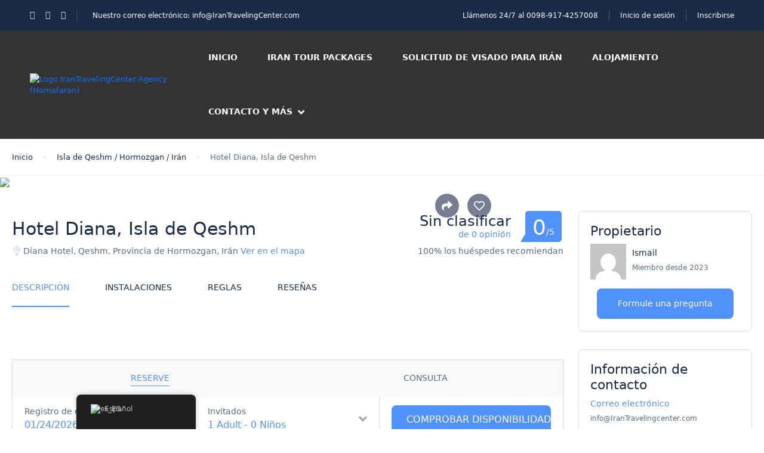

--- FILE ---
content_type: text/html; charset=UTF-8
request_url: https://irantravelingcenter.com/es/st_hotel/diana-hotel-qeshm-island/?currency=AUD
body_size: 48431
content:
<!DOCTYPE html><html lang="es-ES" prefix="og: https://ogp.me/ns#" ><head><script data-no-optimize="1">var litespeed_docref=sessionStorage.getItem("litespeed_docref");litespeed_docref&&(Object.defineProperty(document,"referrer",{get:function(){return litespeed_docref}}),sessionStorage.removeItem("litespeed_docref"));</script> <meta charset="UTF-8"><meta name="viewport"
content="width=device-width, height=device-height, initial-scale=1, maximum-scale=2, minimum-scale=1 , user-scalable=0"><meta name="theme-color" content="#ED8323"/><meta http-equiv="x-ua-compatible" content="IE=edge"><meta name="traveler" content="3.2.4"/><link rel="profile" href="http://gmpg.org/xfn/11"><link rel="pingback" href="https://irantravelingcenter.com/xmlrpc.php"><title>Diana Hotel, Qeshm Island - Iran Traveling Center | Best Iran Tours &amp; Visa Services</title><link rel="canonical" href="https://irantravelingcenter.com/es/st_hotel/diana-hotel-qeshm-island/" /><meta property="og:locale" content="es_ES" /><meta property="og:type" content="article" /><meta property="og:title" content="Diana Hotel, Qeshm Island - Iran Traveling Center | Best Iran Tours &amp; Visa Services" /><meta property="og:url" content="https://irantravelingcenter.com/es/st_hotel/diana-hotel-qeshm-island/" /><meta property="og:site_name" content="Iran Traveling Center | Best Iran Tours &amp; Visa Services" /><meta name="twitter:card" content="summary_large_image" /> <script type="application/ld+json" class="yoast-schema-graph">{
    "@context": "https:\/\/schema.org",
    "@graph": [
        {
            "@type": "WebPage",
            "@id": "https:\/\/irantravelingcenter.com\/st_hotel\/diana-hotel-qeshm-island\/",
            "url": "https:\/\/irantravelingcenter.com\/st_hotel\/diana-hotel-qeshm-island\/",
            "name": "Diana Hotel, Qeshm Island - Iran Traveling Center | Best Iran Tours &amp; Visa Services",
            "isPartOf": {
                "@id": "https:\/\/irantravelingcenter.com\/#website"
            },
            "datePublished": "2024-02-02T21:13:43+00:00",
            "breadcrumb": {
                "@id": "https:\/\/irantravelingcenter.com\/st_hotel\/diana-hotel-qeshm-island\/#breadcrumb"
            },
            "inLanguage": "es",
            "potentialAction": [
                {
                    "@type": "ReadAction",
                    "target": [
                        "https:\/\/irantravelingcenter.com\/st_hotel\/diana-hotel-qeshm-island\/"
                    ]
                }
            ]
        },
        {
            "@type": "BreadcrumbList",
            "@id": "https:\/\/irantravelingcenter.com\/st_hotel\/diana-hotel-qeshm-island\/#breadcrumb",
            "itemListElement": [
                {
                    "@type": "ListItem",
                    "position": 1,
                    "name": "Inicio",
                    "item": "https:\/\/irantravelingcenter.com\/"
                },
                {
                    "@type": "ListItem",
                    "position": 2,
                    "name": "Hotel Diana, Isla de Qeshm"
                }
            ]
        },
        {
            "@type": "WebSite",
            "@id": "https:\/\/irantravelingcenter.com\/#website",
            "url": "https:\/\/irantravelingcenter.com\/",
            "name": "Iran Traveling Center | Iran Tours & Visa Services",
            "description": "Plan Your Trip to Iran \u2013 Visa, Hotels &amp; Attractions",
            "publisher": {
                "@id": "https:\/\/irantravelingcenter.com\/#organization"
            },
            "alternateName": "Travel to Iran",
            "potentialAction": [
                {
                    "@type": "SearchAction",
                    "target": {
                        "@type": "EntryPoint",
                        "urlTemplate": "https:\/\/irantravelingcenter.com\/?s={search_term_string}"
                    },
                    "query-input": {
                        "@type": "PropertyValueSpecification",
                        "valueRequired": true,
                        "valueName": "search_term_string"
                    }
                }
            ],
            "inLanguage": "es"
        },
        {
            "@type": "Organization",
            "@id": "https:\/\/irantravelingcenter.com\/#organization",
            "name": "Centro de viajes de Ir\u00e1n",
            "alternateName": "Travel to Iran",
            "url": "https:\/\/irantravelingcenter.com\/",
            "logo": {
                "@type": "ImageObject",
                "inLanguage": "es",
                "@id": "https:\/\/irantravelingcenter.com\/#\/schema\/logo\/image\/",
                "url": "https:\/\/irantravelingcenter.com\/wp-content\/uploads\/2025\/05\/Logo-ITC-modified.png",
                "contentUrl": "https:\/\/irantravelingcenter.com\/wp-content\/uploads\/2025\/05\/Logo-ITC-modified.png",
                "width": 227,
                "height": 227,
                "caption": "Iran Traveling Center"
            },
            "image": {
                "@id": "https:\/\/irantravelingcenter.com\/#\/schema\/logo\/image\/"
            }
        }
    ]
}</script> <title>Diana Hotel, Qeshm Island - Iran Traveling Center | Best Iran Tours &amp; Visa Services</title><meta name="robots" content="follow, index, max-snippet:-1, max-video-preview:-1, max-image-preview:large"/><link rel="canonical" href="https://irantravelingcenter.com/es/st_hotel/diana-hotel-qeshm-island/" /><meta property="og:locale" content="es_ES" /><meta property="og:type" content="article" /><meta property="og:title" content="Diana Hotel, Qeshm Island - Iran Traveling Center | Best Iran Tours &amp; Visa Services" /><meta property="og:url" content="https://irantravelingcenter.com/es/st_hotel/diana-hotel-qeshm-island/" /><meta property="og:site_name" content="Iran Traveling Center | Best Iran Tours &amp; Visa Services" /><meta name="twitter:card" content="summary_large_image" /><meta name="twitter:title" content="Diana Hotel, Qeshm Island - Iran Traveling Center | Best Iran Tours &amp; Visa Services" /> <script type="application/ld+json" class="rank-math-schema">{
    "@context": "https:\/\/schema.org",
    "@graph": [
        {
            "@type": "BreadcrumbList",
            "@id": "https:\/\/irantravelingcenter.com\/es\/st_hotel\/diana-hotel-qeshm-island\/#breadcrumb",
            "itemListElement": [
                {
                    "@type": "ListItem",
                    "position": "1",
                    "item": {
                        "@id": "https:\/\/irantravelingcenter.com\/es",
                        "name": "Inicio"
                    }
                },
                {
                    "@type": "ListItem",
                    "position": "2",
                    "item": {
                        "@id": "https:\/\/irantravelingcenter.com\/es\/st_hotel\/diana-hotel-qeshm-island\/",
                        "name": "Hotel Diana, Isla de Qeshm"
                    }
                }
            ]
        }
    ]
}</script> <link rel='dns-prefetch' href='//maps.googleapis.com' /><link rel='dns-prefetch' href='//apis.google.com' /><link rel='dns-prefetch' href='//www.googletagmanager.com' /><link rel='dns-prefetch' href='//fonts.googleapis.com' /><link rel='dns-prefetch' href='//maxst.icons8.com' /><link rel='dns-prefetch' href='//cdnjs.cloudflare.com' /><style id='wp-img-auto-sizes-contain-inline-css' type='text/css'>img:is([sizes=auto i],[sizes^="auto," i]){contain-intrinsic-size:3000px 1500px}
/*# sourceURL=wp-img-auto-sizes-contain-inline-css */</style><link data-optimized="2" rel="stylesheet" href="https://irantravelingcenter.com/wp-content/litespeed/css/e1c609a35290287b14090b85e3741035.css?ver=251b2" /><style id='classic-theme-styles-inline-css' type='text/css'>/*! This file is auto-generated */
.wp-block-button__link{color:#fff;background-color:#32373c;border-radius:9999px;box-shadow:none;text-decoration:none;padding:calc(.667em + 2px) calc(1.333em + 2px);font-size:1.125em}.wp-block-file__button{background:#32373c;color:#fff;text-decoration:none}
/*# sourceURL=/wp-includes/css/classic-themes.min.css */</style><style id='global-styles-inline-css' type='text/css'>:root{--wp--preset--aspect-ratio--square: 1;--wp--preset--aspect-ratio--4-3: 4/3;--wp--preset--aspect-ratio--3-4: 3/4;--wp--preset--aspect-ratio--3-2: 3/2;--wp--preset--aspect-ratio--2-3: 2/3;--wp--preset--aspect-ratio--16-9: 16/9;--wp--preset--aspect-ratio--9-16: 9/16;--wp--preset--color--black: #000000;--wp--preset--color--cyan-bluish-gray: #abb8c3;--wp--preset--color--white: #ffffff;--wp--preset--color--pale-pink: #f78da7;--wp--preset--color--vivid-red: #cf2e2e;--wp--preset--color--luminous-vivid-orange: #ff6900;--wp--preset--color--luminous-vivid-amber: #fcb900;--wp--preset--color--light-green-cyan: #7bdcb5;--wp--preset--color--vivid-green-cyan: #00d084;--wp--preset--color--pale-cyan-blue: #8ed1fc;--wp--preset--color--vivid-cyan-blue: #0693e3;--wp--preset--color--vivid-purple: #9b51e0;--wp--preset--gradient--vivid-cyan-blue-to-vivid-purple: linear-gradient(135deg,rgb(6,147,227) 0%,rgb(155,81,224) 100%);--wp--preset--gradient--light-green-cyan-to-vivid-green-cyan: linear-gradient(135deg,rgb(122,220,180) 0%,rgb(0,208,130) 100%);--wp--preset--gradient--luminous-vivid-amber-to-luminous-vivid-orange: linear-gradient(135deg,rgb(252,185,0) 0%,rgb(255,105,0) 100%);--wp--preset--gradient--luminous-vivid-orange-to-vivid-red: linear-gradient(135deg,rgb(255,105,0) 0%,rgb(207,46,46) 100%);--wp--preset--gradient--very-light-gray-to-cyan-bluish-gray: linear-gradient(135deg,rgb(238,238,238) 0%,rgb(169,184,195) 100%);--wp--preset--gradient--cool-to-warm-spectrum: linear-gradient(135deg,rgb(74,234,220) 0%,rgb(151,120,209) 20%,rgb(207,42,186) 40%,rgb(238,44,130) 60%,rgb(251,105,98) 80%,rgb(254,248,76) 100%);--wp--preset--gradient--blush-light-purple: linear-gradient(135deg,rgb(255,206,236) 0%,rgb(152,150,240) 100%);--wp--preset--gradient--blush-bordeaux: linear-gradient(135deg,rgb(254,205,165) 0%,rgb(254,45,45) 50%,rgb(107,0,62) 100%);--wp--preset--gradient--luminous-dusk: linear-gradient(135deg,rgb(255,203,112) 0%,rgb(199,81,192) 50%,rgb(65,88,208) 100%);--wp--preset--gradient--pale-ocean: linear-gradient(135deg,rgb(255,245,203) 0%,rgb(182,227,212) 50%,rgb(51,167,181) 100%);--wp--preset--gradient--electric-grass: linear-gradient(135deg,rgb(202,248,128) 0%,rgb(113,206,126) 100%);--wp--preset--gradient--midnight: linear-gradient(135deg,rgb(2,3,129) 0%,rgb(40,116,252) 100%);--wp--preset--font-size--small: 13px;--wp--preset--font-size--medium: 20px;--wp--preset--font-size--large: 36px;--wp--preset--font-size--x-large: 42px;--wp--preset--spacing--20: 0.44rem;--wp--preset--spacing--30: 0.67rem;--wp--preset--spacing--40: 1rem;--wp--preset--spacing--50: 1.5rem;--wp--preset--spacing--60: 2.25rem;--wp--preset--spacing--70: 3.38rem;--wp--preset--spacing--80: 5.06rem;--wp--preset--shadow--natural: 6px 6px 9px rgba(0, 0, 0, 0.2);--wp--preset--shadow--deep: 12px 12px 50px rgba(0, 0, 0, 0.4);--wp--preset--shadow--sharp: 6px 6px 0px rgba(0, 0, 0, 0.2);--wp--preset--shadow--outlined: 6px 6px 0px -3px rgb(255, 255, 255), 6px 6px rgb(0, 0, 0);--wp--preset--shadow--crisp: 6px 6px 0px rgb(0, 0, 0);}:where(.is-layout-flex){gap: 0.5em;}:where(.is-layout-grid){gap: 0.5em;}body .is-layout-flex{display: flex;}.is-layout-flex{flex-wrap: wrap;align-items: center;}.is-layout-flex > :is(*, div){margin: 0;}body .is-layout-grid{display: grid;}.is-layout-grid > :is(*, div){margin: 0;}:where(.wp-block-columns.is-layout-flex){gap: 2em;}:where(.wp-block-columns.is-layout-grid){gap: 2em;}:where(.wp-block-post-template.is-layout-flex){gap: 1.25em;}:where(.wp-block-post-template.is-layout-grid){gap: 1.25em;}.has-black-color{color: var(--wp--preset--color--black) !important;}.has-cyan-bluish-gray-color{color: var(--wp--preset--color--cyan-bluish-gray) !important;}.has-white-color{color: var(--wp--preset--color--white) !important;}.has-pale-pink-color{color: var(--wp--preset--color--pale-pink) !important;}.has-vivid-red-color{color: var(--wp--preset--color--vivid-red) !important;}.has-luminous-vivid-orange-color{color: var(--wp--preset--color--luminous-vivid-orange) !important;}.has-luminous-vivid-amber-color{color: var(--wp--preset--color--luminous-vivid-amber) !important;}.has-light-green-cyan-color{color: var(--wp--preset--color--light-green-cyan) !important;}.has-vivid-green-cyan-color{color: var(--wp--preset--color--vivid-green-cyan) !important;}.has-pale-cyan-blue-color{color: var(--wp--preset--color--pale-cyan-blue) !important;}.has-vivid-cyan-blue-color{color: var(--wp--preset--color--vivid-cyan-blue) !important;}.has-vivid-purple-color{color: var(--wp--preset--color--vivid-purple) !important;}.has-black-background-color{background-color: var(--wp--preset--color--black) !important;}.has-cyan-bluish-gray-background-color{background-color: var(--wp--preset--color--cyan-bluish-gray) !important;}.has-white-background-color{background-color: var(--wp--preset--color--white) !important;}.has-pale-pink-background-color{background-color: var(--wp--preset--color--pale-pink) !important;}.has-vivid-red-background-color{background-color: var(--wp--preset--color--vivid-red) !important;}.has-luminous-vivid-orange-background-color{background-color: var(--wp--preset--color--luminous-vivid-orange) !important;}.has-luminous-vivid-amber-background-color{background-color: var(--wp--preset--color--luminous-vivid-amber) !important;}.has-light-green-cyan-background-color{background-color: var(--wp--preset--color--light-green-cyan) !important;}.has-vivid-green-cyan-background-color{background-color: var(--wp--preset--color--vivid-green-cyan) !important;}.has-pale-cyan-blue-background-color{background-color: var(--wp--preset--color--pale-cyan-blue) !important;}.has-vivid-cyan-blue-background-color{background-color: var(--wp--preset--color--vivid-cyan-blue) !important;}.has-vivid-purple-background-color{background-color: var(--wp--preset--color--vivid-purple) !important;}.has-black-border-color{border-color: var(--wp--preset--color--black) !important;}.has-cyan-bluish-gray-border-color{border-color: var(--wp--preset--color--cyan-bluish-gray) !important;}.has-white-border-color{border-color: var(--wp--preset--color--white) !important;}.has-pale-pink-border-color{border-color: var(--wp--preset--color--pale-pink) !important;}.has-vivid-red-border-color{border-color: var(--wp--preset--color--vivid-red) !important;}.has-luminous-vivid-orange-border-color{border-color: var(--wp--preset--color--luminous-vivid-orange) !important;}.has-luminous-vivid-amber-border-color{border-color: var(--wp--preset--color--luminous-vivid-amber) !important;}.has-light-green-cyan-border-color{border-color: var(--wp--preset--color--light-green-cyan) !important;}.has-vivid-green-cyan-border-color{border-color: var(--wp--preset--color--vivid-green-cyan) !important;}.has-pale-cyan-blue-border-color{border-color: var(--wp--preset--color--pale-cyan-blue) !important;}.has-vivid-cyan-blue-border-color{border-color: var(--wp--preset--color--vivid-cyan-blue) !important;}.has-vivid-purple-border-color{border-color: var(--wp--preset--color--vivid-purple) !important;}.has-vivid-cyan-blue-to-vivid-purple-gradient-background{background: var(--wp--preset--gradient--vivid-cyan-blue-to-vivid-purple) !important;}.has-light-green-cyan-to-vivid-green-cyan-gradient-background{background: var(--wp--preset--gradient--light-green-cyan-to-vivid-green-cyan) !important;}.has-luminous-vivid-amber-to-luminous-vivid-orange-gradient-background{background: var(--wp--preset--gradient--luminous-vivid-amber-to-luminous-vivid-orange) !important;}.has-luminous-vivid-orange-to-vivid-red-gradient-background{background: var(--wp--preset--gradient--luminous-vivid-orange-to-vivid-red) !important;}.has-very-light-gray-to-cyan-bluish-gray-gradient-background{background: var(--wp--preset--gradient--very-light-gray-to-cyan-bluish-gray) !important;}.has-cool-to-warm-spectrum-gradient-background{background: var(--wp--preset--gradient--cool-to-warm-spectrum) !important;}.has-blush-light-purple-gradient-background{background: var(--wp--preset--gradient--blush-light-purple) !important;}.has-blush-bordeaux-gradient-background{background: var(--wp--preset--gradient--blush-bordeaux) !important;}.has-luminous-dusk-gradient-background{background: var(--wp--preset--gradient--luminous-dusk) !important;}.has-pale-ocean-gradient-background{background: var(--wp--preset--gradient--pale-ocean) !important;}.has-electric-grass-gradient-background{background: var(--wp--preset--gradient--electric-grass) !important;}.has-midnight-gradient-background{background: var(--wp--preset--gradient--midnight) !important;}.has-small-font-size{font-size: var(--wp--preset--font-size--small) !important;}.has-medium-font-size{font-size: var(--wp--preset--font-size--medium) !important;}.has-large-font-size{font-size: var(--wp--preset--font-size--large) !important;}.has-x-large-font-size{font-size: var(--wp--preset--font-size--x-large) !important;}
:where(.wp-block-post-template.is-layout-flex){gap: 1.25em;}:where(.wp-block-post-template.is-layout-grid){gap: 1.25em;}
:where(.wp-block-term-template.is-layout-flex){gap: 1.25em;}:where(.wp-block-term-template.is-layout-grid){gap: 1.25em;}
:where(.wp-block-columns.is-layout-flex){gap: 2em;}:where(.wp-block-columns.is-layout-grid){gap: 2em;}
:root :where(.wp-block-pullquote){font-size: 1.5em;line-height: 1.6;}
/*# sourceURL=global-styles-inline-css */</style><style id='woocommerce-inline-inline-css' type='text/css'>.woocommerce form .form-row .required { visibility: visible; }
/*# sourceURL=woocommerce-inline-inline-css */</style><link rel='stylesheet' id='awesome-line-awesome-css-css' href='https://maxst.icons8.com/vue-static/landings/line-awesome/line-awesome/1.1.0/css/line-awesome.min.css?ver=4774098547decfcdbe5ac8a2e2d85432' type='text/css' media='all' /><link rel='stylesheet' id='font-awesome-css-css' href='https://cdnjs.cloudflare.com/ajax/libs/font-awesome/5.12.0/css/all.min.css?ver=3.4.7' type='text/css' media='all' /> <script id="jquery-core-js-extra" type="litespeed/javascript">var list_location={"list":"\"\""};var st_params={"theme_url":"https://irantravelingcenter.com/wp-content/themes/traveler","locale_fullcalendar":"es","caculator_price_single_ajax":"on","site_url":"https://irantravelingcenter.com","load_price":"https://irantravelingcenter.com","ajax_url":"https://irantravelingcenter.com/wp-admin/admin-ajax.php","loading_url":"https://irantravelingcenter.com/wp-admin/images/wpspin_light.gif","st_search_nonce":"d0a278bea1","facebook_enable":"on","facbook_app_id":"RBKANUDGJN6KY7WQ","booking_currency_precision":"2","thousand_separator":".","decimal_separator":",","currency_symbol":"$","currency_position":"right","currency_rtl_support":{"title":"AUD","name":"AUD","symbol":"$","rate":"0.8","booking_currency_pos":"right","currency_rtl_support":"","thousand_separator":".","decimal_separator":",","booking_currency_precision":2},"free_text":"Free","date_format":"mm/dd/yyyy","date_format_calendar":"mm/dd/yyyy","time_format":"12h","mk_my_location":"https://irantravelingcenter.com/wp-content/themes/traveler/img/my_location.png","locale":"es_ES","header_bgr":"","text_refresh":"Refresh","date_fomat":"MM/DD/YYYY","text_loading":"Loading...","text_no_more":"No More","weather_api_key":"a82498aa9918914fa4ac5ba584a7e623","no_vacancy":"No vacancies","unlimited_vacancy":"Unlimited","a_vacancy":"a vacancy","more_vacancy":"vacancies","utm":"https://shinetheme.com/utm/utm.gif","_s":"188e5a495a","mclusmap":"https://irantravelingcenter.com/wp-content/themes/traveler/v2/images/icon_map/ico_gruop_location.svg","icon_contact_map":"https://irantravelingcenter.com/wp-content/themes/traveler/v2/images/markers/ico_location_3.png","text_adult":"Adult","text_adults":"Adults","text_child":"Children","text_childs":"Childrens","text_price":"Price","text_origin_price":"Origin Price","text_unavailable":"Not Available ","text_available":"Available ","text_adult_price":"Adult Price ","text_child_price":"Child Price ","text_infant_price":"Infant Price","text_update":"Update ","token_mapbox":"pk.eyJ1IjoidGhvYWluZ28iLCJhIjoiY2p3dTE4bDFtMDAweTQ5cm5rMXA5anUwMSJ9.RkIx76muBIvcZ5HDb2g0Bw","text_rtl_mapbox":"","st_icon_mapbox":"http://travelhotel.wpengine.com/wp-content/uploads/2018/11/ico_mapker_hotel.png","text_use_this_media":"Use this media","text_select_image":"Select Image","text_confirm_delete_item":"Are you sure want to delete this item?","text_process_cancel":"You cancelled the process","start_at_text":"Start at","end_at_text":"End at"};var st_list_map_params={"mk_my_location":"https://irantravelingcenter.com/wp-content/themes/traveler/img/my_location.png","text_my_location":"3000 m radius","text_no_result":"No Result","cluster_0":"\u003Cdiv class='cluster cluster-1'\u003ECLUSTER_COUNT\u003C/div\u003E","cluster_20":"\u003Cdiv class='cluster cluster-2'\u003ECLUSTER_COUNT\u003C/div\u003E","cluster_50":"\u003Cdiv class='cluster cluster-3'\u003ECLUSTER_COUNT\u003C/div\u003E","cluster_m1":"https://irantravelingcenter.com/wp-content/themes/traveler/img/map/m1.png","cluster_m2":"https://irantravelingcenter.com/wp-content/themes/traveler/img/map/m2.png","cluster_m3":"https://irantravelingcenter.com/wp-content/themes/traveler/img/map/m3.png","cluster_m4":"https://irantravelingcenter.com/wp-content/themes/traveler/img/map/m4.png","cluster_m5":"https://irantravelingcenter.com/wp-content/themes/traveler/img/map/m5.png","icon_full_screen":"https://irantravelingcenter.com/wp-content/themes/traveler/v2/images/icon_map/ico_fullscreen.svg","icon_my_location":"https://irantravelingcenter.com/wp-content/themes/traveler/v2/images/icon_map/ico_location.svg","icon_my_style":"https://irantravelingcenter.com/wp-content/themes/traveler/v2/images/icon_map/ico_view_maps.svg","icon_zoom_out":"https://irantravelingcenter.com/wp-content/themes/traveler/v2/images/icon_map/ico_maps_zoom-out.svg","icon_zoom_in":"https://irantravelingcenter.com/wp-content/themes/traveler/v2/images/icon_map/ico_maps_zoom_in.svg","icon_close":"https://irantravelingcenter.com/wp-content/themes/traveler/v2/images/icon_map/icon_close.svg"};var st_checkout_text={"without_pp":"Submit Request","with_pp":"Booking Now","validate_form":"Please fill all required fields","error_accept_term":"Please accept our terms and conditions","email_validate":"Email is not valid","adult_price":"Adult","child_price":"Child","infant_price":"Infant","adult":"Adult","child":"Child","infant":"Infant","price":"Price","origin_price":"Origin Price","text_unavailable":"Not Available: "};var st_timezone={"timezone_string":""};var locale_daterangepicker={"direction":"ltr","applyLabel":"Apply","cancelLabel":"Cancel","fromLabel":"From","toLabel":"To","customRangeLabel":"Custom","daysOfWeek":["Su","Mo","Tu","We","Th","Fr","Sa"],"monthNames":["January","February","March","April","May","June","July","August","September","October","November","December"],"firstDay":"0","today":"Today"};var st_list_map_params={"mk_my_location":"https://irantravelingcenter.com/wp-content/themes/traveler/img/my_location.png","text_my_location":"3000 m radius","text_no_result":"No Result","cluster_0":"\u003Cdiv class='cluster cluster-1'\u003ECLUSTER_COUNT\u003C/div\u003E","cluster_20":"\u003Cdiv class='cluster cluster-2'\u003ECLUSTER_COUNT\u003C/div\u003E","cluster_50":"\u003Cdiv class='cluster cluster-3'\u003ECLUSTER_COUNT\u003C/div\u003E","cluster_m1":"https://irantravelingcenter.com/wp-content/themes/traveler/img/map/m1.png","cluster_m2":"https://irantravelingcenter.com/wp-content/themes/traveler/img/map/m2.png","cluster_m3":"https://irantravelingcenter.com/wp-content/themes/traveler/img/map/m3.png","cluster_m4":"https://irantravelingcenter.com/wp-content/themes/traveler/img/map/m4.png","cluster_m5":"https://irantravelingcenter.com/wp-content/themes/traveler/img/map/m5.png","icon_full_screen":"https://irantravelingcenter.com/wp-content/themes/traveler/v2/images/icon_map/ico_fullscreen.svg","icon_my_location":"https://irantravelingcenter.com/wp-content/themes/traveler/v2/images/icon_map/ico_location.svg","icon_my_style":"https://irantravelingcenter.com/wp-content/themes/traveler/v2/images/icon_map/ico_view_maps.svg","icon_zoom_out":"https://irantravelingcenter.com/wp-content/themes/traveler/v2/images/icon_map/ico_maps_zoom-out.svg","icon_zoom_in":"https://irantravelingcenter.com/wp-content/themes/traveler/v2/images/icon_map/ico_maps_zoom_in.svg","icon_close":"https://irantravelingcenter.com/wp-content/themes/traveler/v2/images/icon_map/icon_close.svg"};var st_config_partner={"text_er_image_format":""};var st_hotel_localize={"booking_required_adult":"Please select adult number","booking_required_children":"Please select children number","booking_required_adult_children":"Please select Adult and  Children number","room":"Room","is_aoc_fail":"Please select the ages of children","is_not_select_date":"Please select Check-in and Check-out date","is_not_select_check_in_date":"Please select Check-in date","is_not_select_check_out_date":"Please select Check-out date","is_host_name_fail":"Please provide Host Name(s)"};var st_icon_picker={"icon_list":["fa-glass","fa-music","fa-search","fa-envelope-o","fa-heart","fa-star","fa-star-o","fa-user","fa-film","fa-th-large","fa-th","fa-th-list","fa-check","fa-remove","fa-close","fa-times","fa-search-plus","fa-search-minus","fa-power-off","fa-signal","fa-gear","fa-cog","fa-trash-o","fa-home","fa-file-o","fa-clock-o","fa-road","fa-download","fa-arrow-circle-o-down","fa-arrow-circle-o-up","fa-inbox","fa-play-circle-o","fa-rotate-right","fa-repeat","fa-refresh","fa-list-alt","fa-lock","fa-flag","fa-headphones","fa-volume-off","fa-volume-down","fa-volume-up","fa-qrcode","fa-barcode","fa-tag","fa-tags","fa-book","fa-bookmark","fa-print","fa-camera","fa-font","fa-bold","fa-italic","fa-text-height","fa-text-width","fa-align-left","fa-align-center","fa-align-right","fa-align-justify","fa-list","fa-dedent","fa-outdent","fa-indent","fa-video-camera","fa-photo","fa-image","fa-picture-o","fa-pencil","fa-map-marker","fa-adjust","fa-tint","fa-edit","fa-pencil-square-o","fa-share-square-o","fa-check-square-o","fa-arrows","fa-step-backward","fa-fast-backward","fa-backward","fa-play","fa-pause","fa-stop","fa-forward","fa-fast-forward","fa-step-forward","fa-eject","fa-chevron-left","fa-chevron-right","fa-plus-circle","fa-minus-circle","fa-times-circle","fa-check-circle","fa-question-circle","fa-info-circle","fa-crosshairs","fa-times-circle-o","fa-check-circle-o","fa-ban","fa-arrow-left","fa-arrow-right","fa-arrow-up","fa-arrow-down","fa-mail-forward","fa-share","fa-expand","fa-compress","fa-plus","fa-minus","fa-asterisk","fa-exclamation-circle","fa-gift","fa-leaf","fa-fire","fa-eye","fa-eye-slash","fa-warning","fa-exclamation-triangle","fa-plane","fa-calendar","fa-random","fa-comment","fa-magnet","fa-chevron-up","fa-chevron-down","fa-retweet","fa-shopping-cart","fa-folder","fa-folder-open","fa-arrows-v","fa-arrows-h","fa-bar-chart-o","fa-bar-chart","fa-twitter-square","fa-facebook-square","fa-camera-retro","fa-key","fa-gears","fa-cogs","fa-comments","fa-thumbs-o-up","fa-thumbs-o-down","fa-star-half","fa-heart-o","fa-sign-out","fa-linkedin-square","fa-thumb-tack","fa-external-link","fa-sign-in","fa-trophy","fa-github-square","fa-upload","fa-lemon-o","fa-phone","fa-square-o","fa-bookmark-o","fa-phone-square","fa-twitter","fa-facebook-f","fa-facebook","fa-github","fa-unlock","fa-credit-card","fa-feed","fa-rss","fa-hdd-o","fa-bullhorn","fa-bell","fa-certificate","fa-hand-o-right","fa-hand-o-left","fa-hand-o-up","fa-hand-o-down","fa-arrow-circle-left","fa-arrow-circle-right","fa-arrow-circle-up","fa-arrow-circle-down","fa-globe","fa-wrench","fa-tasks","fa-filter","fa-briefcase","fa-arrows-alt","fa-group","fa-users","fa-chain","fa-link","fa-cloud","fa-flask","fa-cut","fa-scissors","fa-copy","fa-files-o","fa-paperclip","fa-save","fa-floppy-o","fa-square","fa-navicon","fa-reorder","fa-bars","fa-list-ul","fa-list-ol","fa-strikethrough","fa-underline","fa-table","fa-magic","fa-truck","fa-pinterest","fa-pinterest-square","fa-google-plus-square","fa-google-plus","fa-money","fa-caret-down","fa-caret-up","fa-caret-left","fa-caret-right","fa-columns","fa-unsorted","fa-sort","fa-sort-down","fa-sort-desc","fa-sort-up","fa-sort-asc","fa-envelope","fa-linkedin","fa-rotate-left","fa-undo","fa-legal","fa-gavel","fa-dashboard","fa-tachometer","fa-comment-o","fa-comments-o","fa-flash","fa-bolt","fa-sitemap","fa-umbrella","fa-paste","fa-clipboard","fa-lightbulb-o","fa-exchange","fa-cloud-download","fa-cloud-upload","fa-user-md","fa-stethoscope","fa-suitcase","fa-bell-o","fa-coffee","fa-cutlery","fa-file-text-o","fa-building-o","fa-hospital-o","fa-ambulance","fa-medkit","fa-fighter-jet","fa-beer","fa-h-square","fa-plus-square","fa-angle-double-left","fa-angle-double-right","fa-angle-double-up","fa-angle-double-down","fa-angle-left","fa-angle-right","fa-angle-up","fa-angle-down","fa-desktop","fa-laptop","fa-tablet","fa-mobile-phone","fa-mobile","fa-circle-o","fa-quote-left","fa-quote-right","fa-spinner","fa-circle","fa-mail-reply","fa-reply","fa-github-alt","fa-folder-o","fa-folder-open-o","fa-smile-o","fa-frown-o","fa-meh-o","fa-gamepad","fa-keyboard-o","fa-flag-o","fa-flag-checkered","fa-terminal","fa-code","fa-mail-reply-all","fa-reply-all","fa-star-half-empty","fa-star-half-full","fa-star-half-o","fa-location-arrow","fa-crop","fa-code-fork","fa-unlink","fa-chain-broken","fa-question","fa-info","fa-exclamation","fa-superscript","fa-subscript","fa-eraser","fa-puzzle-piece","fa-microphone","fa-microphone-slash","fa-shield","fa-calendar-o","fa-fire-extinguisher","fa-rocket","fa-maxcdn","fa-chevron-circle-left","fa-chevron-circle-right","fa-chevron-circle-up","fa-chevron-circle-down","fa-html5","fa-css3","fa-anchor","fa-unlock-alt","fa-bullseye","fa-ellipsis-h","fa-ellipsis-v","fa-rss-square","fa-play-circle","fa-ticket","fa-minus-square","fa-minus-square-o","fa-level-up","fa-level-down","fa-check-square","fa-pencil-square","fa-external-link-square","fa-share-square","fa-compass","fa-toggle-down","fa-caret-square-o-down","fa-toggle-up","fa-caret-square-o-up","fa-toggle-right","fa-caret-square-o-right","fa-euro","fa-eur","fa-gbp","fa-dollar","fa-usd","fa-rupee","fa-inr","fa-cny","fa-rmb","fa-yen","fa-jpy","fa-ruble","fa-rouble","fa-rub","fa-won","fa-krw","fa-bitcoin","fa-btc","fa-file","fa-file-text","fa-sort-alpha-asc","fa-sort-alpha-desc","fa-sort-amount-asc","fa-sort-amount-desc","fa-sort-numeric-asc","fa-sort-numeric-desc","fa-thumbs-up","fa-thumbs-down","fa-youtube-square","fa-youtube","fa-xing","fa-xing-square","fa-youtube-play","fa-dropbox","fa-stack-overflow","fa-instagram","fa-flickr","fa-adn","fa-bitbucket","fa-bitbucket-square","fa-tumblr","fa-tumblr-square","fa-long-arrow-down","fa-long-arrow-up","fa-long-arrow-left","fa-long-arrow-right","fa-apple","fa-windows","fa-android","fa-linux","fa-dribbble","fa-skype","fa-foursquare","fa-trello","fa-female","fa-male","fa-gittip","fa-gratipay","fa-sun-o","fa-moon-o","fa-archive","fa-bug","fa-vk","fa-weibo","fa-renren","fa-pagelines","fa-stack-exchange","fa-arrow-circle-o-right","fa-arrow-circle-o-left","fa-toggle-left","fa-caret-square-o-left","fa-dot-circle-o","fa-wheelchair","fa-vimeo-square","fa-turkish-lira","fa-try","fa-plus-square-o","fa-space-shuttle","fa-slack","fa-envelope-square","fa-wordpress","fa-openid","fa-institution","fa-bank","fa-university","fa-mortar-board","fa-graduation-cap","fa-yahoo","fa-google","fa-reddit","fa-reddit-square","fa-stumbleupon-circle","fa-stumbleupon","fa-delicious","fa-digg","fa-pied-piper","fa-pied-piper-alt","fa-drupal","fa-joomla","fa-language","fa-fax","fa-building","fa-child","fa-paw","fa-spoon","fa-cube","fa-cubes","fa-behance","fa-behance-square","fa-steam","fa-steam-square","fa-recycle","fa-automobile","fa-car","fa-cab","fa-taxi","fa-tree","fa-spotify","fa-deviantart","fa-soundcloud","fa-database","fa-file-pdf-o","fa-file-word-o","fa-file-excel-o","fa-file-powerpoint-o","fa-file-photo-o","fa-file-picture-o","fa-file-image-o","fa-file-zip-o","fa-file-archive-o","fa-file-sound-o","fa-file-audio-o","fa-file-movie-o","fa-file-video-o","fa-file-code-o","fa-vine","fa-codepen","fa-jsfiddle","fa-life-bouy","fa-life-buoy","fa-life-saver","fa-support","fa-life-ring","fa-circle-o-notch","fa-ra","fa-rebel","fa-ge","fa-empire","fa-git-square","fa-git","fa-y-combinator-square","fa-yc-square","fa-hacker-news","fa-tencent-weibo","fa-qq","fa-wechat","fa-weixin","fa-send","fa-paper-plane","fa-send-o","fa-paper-plane-o","fa-history","fa-circle-thin","fa-header","fa-paragraph","fa-sliders","fa-share-alt","fa-share-alt-square","fa-bomb","fa-soccer-ball-o","fa-futbol-o","fa-tty","fa-binoculars","fa-plug","fa-slideshare","fa-twitch","fa-yelp","fa-newspaper-o","fa-wifi","fa-calculator","fa-paypal","fa-google-wallet","fa-cc-visa","fa-cc-mastercard","fa-cc-discover","fa-cc-amex","fa-cc-paypal","fa-cc-stripe","fa-bell-slash","fa-bell-slash-o","fa-trash","fa-copyright","fa-at","fa-eyedropper","fa-paint-brush","fa-birthday-cake","fa-area-chart","fa-pie-chart","fa-line-chart","fa-lastfm","fa-lastfm-square","fa-toggle-off","fa-toggle-on","fa-bicycle","fa-bus","fa-ioxhost","fa-angellist","fa-cc","fa-shekel","fa-sheqel","fa-ils","fa-meanpath","fa-buysellads","fa-connectdevelop","fa-dashcube","fa-forumbee","fa-leanpub","fa-sellsy","fa-shirtsinbulk","fa-simplybuilt","fa-skyatlas","fa-cart-plus","fa-cart-arrow-down","fa-diamond","fa-ship","fa-user-secret","fa-motorcycle","fa-street-view","fa-heartbeat","fa-venus","fa-mars","fa-mercury","fa-intersex","fa-transgender","fa-transgender-alt","fa-venus-double","fa-mars-double","fa-venus-mars","fa-mars-stroke","fa-mars-stroke-v","fa-mars-stroke-h","fa-neuter","fa-genderless","fa-facebook-official","fa-pinterest-p","fa-whatsapp","fa-server","fa-user-plus","fa-user-times","fa-hotel","fa-bed","fa-viacoin","fa-train","fa-subway","fa-medium","fa-yc","fa-y-combinator","fa-optin-monster","fa-opencart","fa-expeditedssl","fa-battery-4","fa-battery-full","fa-battery-3","fa-battery-three-quarters","fa-battery-2","fa-battery-half","fa-battery-1","fa-battery-quarter","fa-battery-0","fa-battery-empty","fa-mouse-pointer","fa-i-cursor","fa-object-group","fa-object-ungroup","fa-sticky-note","fa-sticky-note-o","fa-cc-jcb","fa-cc-diners-club","fa-clone","fa-balance-scale","fa-hourglass-o","fa-hourglass-1","fa-hourglass-start","fa-hourglass-2","fa-hourglass-half","fa-hourglass-3","fa-hourglass-end","fa-hourglass","fa-hand-grab-o","fa-hand-rock-o","fa-hand-stop-o","fa-hand-paper-o","fa-hand-scissors-o","fa-hand-lizard-o","fa-hand-spock-o","fa-hand-pointer-o","fa-hand-peace-o","fa-trademark","fa-registered","fa-creative-commons","fa-gg","fa-gg-circle","fa-tripadvisor","fa-odnoklassniki","fa-odnoklassniki-square","fa-get-pocket","fa-wikipedia-w","fa-safari","fa-chrome","fa-firefox","fa-opera","fa-internet-explorer","fa-tv","fa-television","fa-contao","fa-500px","fa-amazon","fa-calendar-plus-o","fa-calendar-minus-o","fa-calendar-times-o","fa-calendar-check-o","fa-industry","fa-map-pin","fa-map-signs","fa-map-o","fa-map","fa-commenting","fa-commenting-o","fa-houzz","fa-vimeo","fa-black-tie","fa-fonticons","fa-reddit-alien","fa-edge","fa-credit-card-alt","fa-codiepie","fa-modx","fa-fort-awesome","fa-usb","fa-product-hunt","fa-mixcloud","fa-scribd","fa-pause-circle","fa-pause-circle-o","fa-stop-circle","fa-stop-circle-o","fa-shopping-bag","fa-shopping-basket","fa-hashtag","fa-bluetooth","fa-bluetooth-b","fa-percent","fa-gitlab","fa-wpbeginner","fa-wpforms","fa-envira","fa-universal-access","fa-wheelchair-alt","fa-question-circle-o","fa-blind","fa-audio-description","fa-volume-control-phone","fa-braille","fa-assistive-listening-systems","fa-asl-interpreting","fa-american-sign-language-interpreting","fa-deafness","fa-hard-of-hearing","fa-deaf","fa-glide","fa-glide-g","fa-signing","fa-sign-language","fa-low-vision","fa-viadeo","fa-viadeo-square","fa-snapchat","fa-snapchat-ghost","fa-snapchat-square"]};var st_timezone={"timezone_string":""};var st_social_params={"google_client_id":"279159914253-lgqi4tsbe4jjq37un2bcmecaeprq7l2s.apps.googleusercontent.com"}</script> <script type="litespeed/javascript" data-src="https://irantravelingcenter.com/wp-includes/js/jquery/jquery.min.js" id="jquery-core-js"></script> <script id="image-watermark-no-right-click-js-before" type="litespeed/javascript">var iwArgsNoRightClick={"rightclick":"Y","draganddrop":"Y","devtools":"Y","enableToast":"Y","toastMessage":"This content is protected"}</script> <script id="wc-add-to-cart-js-extra" type="litespeed/javascript">var wc_add_to_cart_params={"ajax_url":"/wp-admin/admin-ajax.php","wc_ajax_url":"https://irantravelingcenter.com/es/?wc-ajax=%%endpoint%%","i18n_view_cart":"Ver carrito","cart_url":"https://irantravelingcenter.com/es","is_cart":"","cart_redirect_after_add":"no"}</script> <script id="woocommerce-js-extra" type="litespeed/javascript">var woocommerce_params={"ajax_url":"/wp-admin/admin-ajax.php","wc_ajax_url":"https://irantravelingcenter.com/es/?wc-ajax=%%endpoint%%","i18n_password_show":"Mostrar contrase\u00f1a","i18n_password_hide":"Ocultar contrase\u00f1a"}</script> <script id="trp-language-cookie-js-extra" type="litespeed/javascript">var trp_language_cookie_data={"abs_home":"https://irantravelingcenter.com","url_slugs":{"en_US":"en","es_ES":"es","ja":"ja","de_DE":"de","ar":"ar","fr_FR":"fr","pt_PT":"pt","zh_CN":"zh","ru_RU":"ru","it_IT":"it","ko_KR":"ko","tr_TR":"tr","da_DK":"da","bg_BG":"bg","cs_CZ":"cs","el":"el","fi":"fi","he_IL":"he","hu_HU":"hu","id_ID":"id","hy":"hy"},"cookie_name":"trp_language","cookie_age":"30","cookie_path":"/","default_language":"en_US","publish_languages":["en_US","es_ES","ja","de_DE","ar","fr_FR","pt_PT","zh_CN","ru_RU","it_IT","ko_KR","tr_TR","da_DK","bg_BG","cs_CZ","el","fi","he_IL","hu_HU","id_ID","hy"],"trp_ald_ajax_url":"https://irantravelingcenter.com/wp-content/plugins/translatepress-business/add-ons-pro/automatic-language-detection/includes/trp-ald-ajax.php","detection_method":"browser-ip","popup_option":"popup","popup_type":"normal_popup","popup_textarea":"We've detected you might be speaking a different language. Do you want to change to:","popup_textarea_change_button":"Change Language","popup_textarea_close_button":"Close and do not switch language","iso_codes":{"en_US":"en","es_ES":"es","ja":"ja","de_DE":"de","ar":"ar","fr_FR":"fr","pt_PT":"pt","zh_CN":"zh-CN","ru_RU":"ru","it_IT":"it","ko_KR":"ko","tr_TR":"tr","da_DK":"da","bg_BG":"bg","cs_CZ":"cs","el":"el","fi":"fi","he_IL":"he","hu_HU":"hu","id_ID":"id","hy":"hy"},"language_urls":{"en_US":"https://irantravelingcenter.com/st_hotel/diana-hotel-qeshm-island/?currency=AUD","es_ES":"https://irantravelingcenter.com/es/st_hotel/diana-hotel-qeshm-island/?currency=AUD","ja":"https://irantravelingcenter.com/ja/st_hotel/diana-hotel-qeshm-island/?currency=AUD","de_DE":"https://irantravelingcenter.com/de/st_hotel/diana-hotel-qeshm-island/?currency=AUD","ar":"https://irantravelingcenter.com/ar/st_hotel/%d9%81%d9%86%d8%af%d9%82-%d8%af%d9%8a%d8%a7%d9%86%d8%a7-%d8%ac%d8%b2%d9%8a%d8%b1%d8%a9-%d9%82%d8%b4%d9%85-%d8%a8%d8%ac%d8%b2%d9%8a%d8%b1%d8%a9-%d9%82%d8%b4%d9%85/?currency=AUD","fr_FR":"https://irantravelingcenter.com/fr/st_hotel/diana-hotel-qeshm-island/?currency=AUD","pt_PT":"https://irantravelingcenter.com/pt/st_hotel/diana-hotel-qeshm-island/?currency=AUD","zh_CN":"https://irantravelingcenter.com/zh/st_hotel/diana-hotel-qeshm-island/?currency=AUD","ru_RU":"https://irantravelingcenter.com/ru/st_hotel/diana-hotel-qeshm-island/?currency=AUD","it_IT":"https://irantravelingcenter.com/it/st_hotel/diana-hotel-qeshm-island/?currency=AUD","ko_KR":"https://irantravelingcenter.com/ko/st_hotel/diana-hotel-qeshm-island/?currency=AUD","tr_TR":"https://irantravelingcenter.com/tr/st_hotel/diana-hotel-qeshm-island/?currency=AUD","da_DK":"https://irantravelingcenter.com/da/st_hotel/diana-hotel-qeshm-island/?currency=AUD","bg_BG":"https://irantravelingcenter.com/bg/st_hotel/diana-hotel-qeshm-island/?currency=AUD","cs_CZ":"https://irantravelingcenter.com/cs/st_hotel/diana-hotel-qeshm-island/?currency=AUD","el":"https://irantravelingcenter.com/el/st_hotel/diana-hotel-qeshm-island/?currency=AUD","fi":"https://irantravelingcenter.com/fi/st_hotel/diana-hotel-qeshm-island/?currency=AUD","he_IL":"https://irantravelingcenter.com/he/st_hotel/diana-hotel-qeshm-island/?currency=AUD","hu_HU":"https://irantravelingcenter.com/hu/st_hotel/diana-hotel-qeshm-island/?currency=AUD","id_ID":"https://irantravelingcenter.com/id/st_hotel/diana-hotel-qeshm-island/?currency=AUD","hy":"https://irantravelingcenter.com/hy/st_hotel/diana-hotel-qeshm-island/?currency=AUD"},"english_name":{"en_US":"English","es_ES":"Espa\u00f1ol","ja":"\u65e5\u672c\u8a9e","de_DE":"Deutsch","ar":"\u0627\u0644\u0639\u0631\u0628\u064a\u0629","fr_FR":"Fran\u00e7ais","pt_PT":"Portugu\u00eas","zh_CN":"\u7b80\u4f53\u4e2d\u6587","ru_RU":"\u0420\u0443\u0441\u0441\u043a\u0438\u0439","it_IT":"Italiano","ko_KR":"\ud55c\uad6d\uc5b4","tr_TR":"T\u00fcrk\u00e7e","da_DK":"Dansk","bg_BG":"\u0411\u044a\u043b\u0433\u0430\u0440\u0441\u043a\u0438","cs_CZ":"\u010ce\u0161tina","el":"\u0395\u03bb\u03bb\u03b7\u03bd\u03b9\u03ba\u03ac","fi":"Suomi","he_IL":"\u05e2\u05b4\u05d1\u05b0\u05e8\u05b4\u05d9\u05ea","hu_HU":"Magyar","id_ID":"Bahasa Indonesia","hy":"\u0540\u0561\u0575\u0565\u0580\u0565\u0576"},"is_iphone_user_check":""}</script> <script type="litespeed/javascript" data-src="https://maps.googleapis.com/maps/api/js?libraries=places&amp;key=AIzaSyDGDiPHN_tDfRq1m5iltJd38pWgLR71pVc" id="map-js"></script> <script type="litespeed/javascript" data-src="https://apis.google.com/js/api:client.js?ver=4774098547decfcdbe5ac8a2e2d85432" id="google-api-client-js"></script> <script type="litespeed/javascript" data-src="https://apis.google.com/js/api.js?ver=4774098547decfcdbe5ac8a2e2d85432" id="google-api-js"></script> 
 <script type="litespeed/javascript" data-src="https://www.googletagmanager.com/gtag/js?id=G-PTGRRZR3R9" id="google_gtagjs-js"></script> <script id="google_gtagjs-js-after" type="litespeed/javascript">window.dataLayer=window.dataLayer||[];function gtag(){dataLayer.push(arguments)}
gtag("set","linker",{"domains":["irantravelingcenter.com"]});gtag("js",new Date());gtag("set","developer_id.dZTNiMT",!0);gtag("config","G-PTGRRZR3R9")</script> <meta name="generator" content="Site Kit by Google 1.170.0" />
 <script type="litespeed/javascript" data-src="https://www.googletagmanager.com/gtag/js?id=AW-1060366812"></script> <script type="litespeed/javascript">window.dataLayer=window.dataLayer||[];function gtag(){dataLayer.push(arguments)}
gtag('js',new Date());gtag('config','AW-1060366812')</script>  <script type="application/ld+json">{
    "@context": "https:\/\/schema.org",
    "@type": "BreadcrumbList",
    "itemListElement": [
        {
            "@type": "ListItem",
            "position": 1,
            "item": {
                "@id": "https:\/\/irantravelingcenter.com\/",
                "name": "Inicio"
            }
        },
        {
            "@type": "ListItem",
            "position": 2,
            "item": {
                "@id": "https:\/\/irantravelingcenter.com\/es\/st_hotel\/diana-hotel-qeshm-island\/",
                "name": "Hotel Diana, Isla de Qeshm"
            }
        }
    ]
}</script> <link rel="alternate" hreflang="en-US" href="https://irantravelingcenter.com/st_hotel/diana-hotel-qeshm-island/?currency=AUD"/><link rel="alternate" hreflang="es-ES" href="https://irantravelingcenter.com/es/st_hotel/diana-hotel-qeshm-island/?currency=AUD"/><link rel="alternate" hreflang="ja" href="https://irantravelingcenter.com/ja/st_hotel/diana-hotel-qeshm-island/?currency=AUD"/><link rel="alternate" hreflang="de-DE" href="https://irantravelingcenter.com/de/st_hotel/diana-hotel-qeshm-island/?currency=AUD"/><link rel="alternate" hreflang="ar" href="https://irantravelingcenter.com/ar/st_hotel/%d9%81%d9%86%d8%af%d9%82-%d8%af%d9%8a%d8%a7%d9%86%d8%a7-%d8%ac%d8%b2%d9%8a%d8%b1%d8%a9-%d9%82%d8%b4%d9%85-%d8%a8%d8%ac%d8%b2%d9%8a%d8%b1%d8%a9-%d9%82%d8%b4%d9%85/?currency=AUD"/><link rel="alternate" hreflang="fr-FR" href="https://irantravelingcenter.com/fr/st_hotel/diana-hotel-qeshm-island/?currency=AUD"/><link rel="alternate" hreflang="pt-PT" href="https://irantravelingcenter.com/pt/st_hotel/diana-hotel-qeshm-island/?currency=AUD"/><link rel="alternate" hreflang="zh-CN" href="https://irantravelingcenter.com/zh/st_hotel/diana-hotel-qeshm-island/?currency=AUD"/><link rel="alternate" hreflang="ru-RU" href="https://irantravelingcenter.com/ru/st_hotel/diana-hotel-qeshm-island/?currency=AUD"/><link rel="alternate" hreflang="it-IT" href="https://irantravelingcenter.com/it/st_hotel/diana-hotel-qeshm-island/?currency=AUD"/><link rel="alternate" hreflang="ko-KR" href="https://irantravelingcenter.com/ko/st_hotel/diana-hotel-qeshm-island/?currency=AUD"/><link rel="alternate" hreflang="tr-TR" href="https://irantravelingcenter.com/tr/st_hotel/diana-hotel-qeshm-island/?currency=AUD"/><link rel="alternate" hreflang="da-DK" href="https://irantravelingcenter.com/da/st_hotel/diana-hotel-qeshm-island/?currency=AUD"/><link rel="alternate" hreflang="bg-BG" href="https://irantravelingcenter.com/bg/st_hotel/diana-hotel-qeshm-island/?currency=AUD"/><link rel="alternate" hreflang="cs-CZ" href="https://irantravelingcenter.com/cs/st_hotel/diana-hotel-qeshm-island/?currency=AUD"/><link rel="alternate" hreflang="el" href="https://irantravelingcenter.com/el/st_hotel/diana-hotel-qeshm-island/?currency=AUD"/><link rel="alternate" hreflang="fi" href="https://irantravelingcenter.com/fi/st_hotel/diana-hotel-qeshm-island/?currency=AUD"/><link rel="alternate" hreflang="he-IL" href="https://irantravelingcenter.com/he/st_hotel/diana-hotel-qeshm-island/?currency=AUD"/><link rel="alternate" hreflang="hu-HU" href="https://irantravelingcenter.com/hu/st_hotel/diana-hotel-qeshm-island/?currency=AUD"/><link rel="alternate" hreflang="id-ID" href="https://irantravelingcenter.com/id/st_hotel/diana-hotel-qeshm-island/?currency=AUD"/><link rel="alternate" hreflang="hy" href="https://irantravelingcenter.com/hy/st_hotel/diana-hotel-qeshm-island/?currency=AUD"/><link rel="alternate" hreflang="en" href="https://irantravelingcenter.com/st_hotel/diana-hotel-qeshm-island/?currency=AUD"/><link rel="alternate" hreflang="es" href="https://irantravelingcenter.com/es/st_hotel/diana-hotel-qeshm-island/?currency=AUD"/><link rel="alternate" hreflang="de" href="https://irantravelingcenter.com/de/st_hotel/diana-hotel-qeshm-island/?currency=AUD"/><link rel="alternate" hreflang="fr" href="https://irantravelingcenter.com/fr/st_hotel/diana-hotel-qeshm-island/?currency=AUD"/><link rel="alternate" hreflang="pt" href="https://irantravelingcenter.com/pt/st_hotel/diana-hotel-qeshm-island/?currency=AUD"/><link rel="alternate" hreflang="zh" href="https://irantravelingcenter.com/zh/st_hotel/diana-hotel-qeshm-island/?currency=AUD"/><link rel="alternate" hreflang="ru" href="https://irantravelingcenter.com/ru/st_hotel/diana-hotel-qeshm-island/?currency=AUD"/><link rel="alternate" hreflang="it" href="https://irantravelingcenter.com/it/st_hotel/diana-hotel-qeshm-island/?currency=AUD"/><link rel="alternate" hreflang="ko" href="https://irantravelingcenter.com/ko/st_hotel/diana-hotel-qeshm-island/?currency=AUD"/><link rel="alternate" hreflang="tr" href="https://irantravelingcenter.com/tr/st_hotel/diana-hotel-qeshm-island/?currency=AUD"/><link rel="alternate" hreflang="da" href="https://irantravelingcenter.com/da/st_hotel/diana-hotel-qeshm-island/?currency=AUD"/><link rel="alternate" hreflang="bg" href="https://irantravelingcenter.com/bg/st_hotel/diana-hotel-qeshm-island/?currency=AUD"/><link rel="alternate" hreflang="cs" href="https://irantravelingcenter.com/cs/st_hotel/diana-hotel-qeshm-island/?currency=AUD"/><link rel="alternate" hreflang="he" href="https://irantravelingcenter.com/he/st_hotel/diana-hotel-qeshm-island/?currency=AUD"/><link rel="alternate" hreflang="hu" href="https://irantravelingcenter.com/hu/st_hotel/diana-hotel-qeshm-island/?currency=AUD"/><link rel="alternate" hreflang="id" href="https://irantravelingcenter.com/id/st_hotel/diana-hotel-qeshm-island/?currency=AUD"/>
<noscript><style>.woocommerce-product-gallery{ opacity: 1 !important; }</style></noscript><meta name="generator" content="Elementor 3.34.2; features: e_font_icon_svg, additional_custom_breakpoints; settings: css_print_method-external, google_font-enabled, font_display-swap"><style>.e-con.e-parent:nth-of-type(n+4):not(.e-lazyloaded):not(.e-no-lazyload),
				.e-con.e-parent:nth-of-type(n+4):not(.e-lazyloaded):not(.e-no-lazyload) * {
					background-image: none !important;
				}
				@media screen and (max-height: 1024px) {
					.e-con.e-parent:nth-of-type(n+3):not(.e-lazyloaded):not(.e-no-lazyload),
					.e-con.e-parent:nth-of-type(n+3):not(.e-lazyloaded):not(.e-no-lazyload) * {
						background-image: none !important;
					}
				}
				@media screen and (max-height: 640px) {
					.e-con.e-parent:nth-of-type(n+2):not(.e-lazyloaded):not(.e-no-lazyload),
					.e-con.e-parent:nth-of-type(n+2):not(.e-lazyloaded):not(.e-no-lazyload) * {
						background-image: none !important;
					}
				}</style><style id="st_custom_css_php">@media screen and (max-width: 782px) {
	html {
	margin-top: 0px !important;
	}
		.logged-in #header {
	margin-top: 0;
	}
}

:root {
	--main-color: #5191FA;
	--body-color: #232323;
	--link-color: #1A2B48;
	--link-color-hover: rgba(81,145,250,0.9);
	--grey-color: #5E6D77;
	--heading-color: #232323;
	--light-grey-color: #EAEEF3;
	--orange-color: #FA5636;
}

	.booking-item-rating .fa ,
	.booking-item.booking-item-small .booking-item-rating-stars,
	.comment-form .add_rating,
	.booking-item-payment .booking-item-rating-stars .fa-star,
	.st-item-rating .fa,
	li  .fa-star , li  .fa-star-o , li  .fa-star-half-o,
	.st-icheck-item label .fa,
	.single-st_hotel #st-content-wrapper .st-stars i,
	.service-list-wrapper .item .st-stars i,
	.services-item.item-elementor .item .content-item .st-stars .stt-icon,
	.st-hotel-result .item-service .thumb .booking-item-rating-stars li i {
		color:#FA5636;
	}

.feature_class , .featured-image .featured{
	background: #ed0925 !important;
}

.search-result-page.st-rental .item-service .featured-image .featured:after,
body.single.single-location .st-overview-content.st_tab_service .st-content-over .st-tab-service-content #rental-search-result .featured-image .featured::after {
	border-bottom: 29px solid #ed0925;
}
.room-item .content .btn-show-price, .room-item .content .show-detail , .btn, .wp-block-search__button ,
#gotop , .form-submit .submit{
	background: #5191FA;
	color:#FFF;
}
.room-item .content .btn-show-price:hover, .room-item .content .show-detail:hover ,  .btn:hover, .wp-block-search__button:hover ,
#gotop:hover , .form-submit .submit:hover{
	background: rgba(81,145,250,0.9);
	color:#FFF;
}
.feature_class::before {
	border-color: #ed0925 #ed0925 transparent transparent;
}
.feature_class::after {
	border-color: #ed0925 transparent #ed0925 #ed0925;
}
.featured_single .feature_class::before {
	border-color: transparent #ed0925 transparent transparent;
}
.item-nearby .st_featured::before {
	border-color: transparent transparent #ed0925 #ed0925;
}
.item-nearby .st_featured::after {
	border-color: #ed0925 #ed0925 #ed0925 transparent  ;
}

.st_sale_class {
	background-color: #3366cc;
}
.st_sale_class.st_sale_paper * {color: #3366cc }
.st_sale_class .st_star_label_sale_div::after,.st_sale_label_1::before{
	border-color: #3366cc transparent transparent #3366cc ;
}

.btn.active.focus, .btn.active:focus, .btn.focus, .btn:active.focus, .btn:active:focus, .btn:focus {
	outline: none;
}

.st_sale_class .st_star_label_sale_div::after {
	border-color: #3366cc}</style>
<style type="text/css" id="st_custom_css"></style>
<style type="text/css" id="st_enable_javascript">.search-tabs-bg > .tabbable >.tab-content > .tab-pane{display: none; opacity: 0;}.search-tabs-bg > .tabbable >.tab-content > .tab-pane.active{display: block;opacity: 1;}.search-tabs-to-top { margin-top: -120px;}</style><style></style><link rel="icon" href="https://irantravelingcenter.com/wp-content/uploads/2019/05/ITC-512--32x32.png" sizes="32x32" /><link rel="icon" href="https://irantravelingcenter.com/wp-content/uploads/2019/05/ITC-512--192x192.png" sizes="192x192" /><link rel="apple-touch-icon" href="https://irantravelingcenter.com/wp-content/uploads/2019/05/ITC-512--180x180.png" /><meta name="msapplication-TileImage" content="https://irantravelingcenter.com/wp-content/uploads/2019/05/ITC-512--270x270.png" /><style>body{
                
            }</style>
<!--[if lt IE 9]> <script src="https://oss.maxcdn.com/html5shiv/3.7.2/html5shiv.min.js"></script> <script src="https://oss.maxcdn.com/respond/1.4.2/respond.min.js"></script> <![endif]--> <script src="https://apis.google.com/js/platform.js" async defer></script> <meta name="google-signin-client_id" content="279159914253-lgqi4tsbe4jjq37un2bcmecaeprq7l2s.apps.googleusercontent.com"> <script type="litespeed/javascript">window.liveSettings={api_key:"add61db096874b2b8e165774c8613f62"}</script> <script type="litespeed/javascript" data-src="//cdn.transifex.com/live.js"></script></head><body class="wp-singular st_hotel-template-default single single-st_hotel postid-38606 wp-custom-logo wp-theme-traveler  st-header-2 body-header-elementor-2 theme-traveler woocommerce-no-js translatepress-es_ES ally-default menu_style1 topbar_position_default search_enable_preload elementor-default elementor-kit-9669 currency-aud"><header id="header"><div id="topbar"><div class="topbar-left"><ul class="st-list socials"><li>
<a href="" target="_self"><i class="fa fa-facebook"></i></a><a href="#" target="_self"><i class="fa fa-linkedin"></i></a><a href="#" target="_self"><i class="fa fa-google-plus"></i></a></li></ul><ul class="st-list topbar-items"><li class="d-none d-sm-none d-md-inline-block"><a href="" target="_self"><i class=""></i>Nuestro correo electrónico: info@IranTravelingCenter.com</a></li></ul></div><div class="topbar-right"><ul class="st-list socials"><li></li></ul><ul class="st-list topbar-items"><li class="d-none d-sm-none d-md-inline-block topbar-item link-item">
<a href="" class="login">Llámenos 24/7 al 0098-917-4257008</a></li><li class="topbar-item login-item">
<a href="#" class="login" data-bs-toggle="modal"
data-bs-target="#st-login-form" data-no-translation="" data-trp-gettext="">Inicio de sesión</a></li><li class="topbar-item signup-item">
<a href="#" class="signup" data-bs-toggle="modal"
data-bs-target="#st-register-form" data-no-translation="" data-trp-gettext="">Inscribirse</a></li></ul></div></div><div class="header header-sticky-menu d-flex justify-content-between align-items-center">
<a href="#" class="toggle-menu">
<i class="input-icon st-border-radius field-icon fa"><svg width="24px" height="24px" viewbox="0 0 24 24" version="1.1" xmlns="http://www.w3.org/2000/svg" xmlns:xlink="http://www.w3.org/1999/xlink">
<defs></defs>
<g id="Ico_off_menu" stroke="none" stroke-width="1" fill="none" fill-rule="evenodd" stroke-linecap="round" stroke-linejoin="round">
<g stroke="#fff" stroke-width="1.5">
<g id="navigation-menu-4">
<rect id="Rectangle-path" x="0.75" y="0.753" width="22.5" height="22.5" rx="1.5"></rect>
<path d="M6.75,7.503 L17.25,7.503"></path>
<path d="M6.75,12.003 L17.25,12.003"></path>
<path d="M6.75,16.503 L17.25,16.503"></path>
</g>
</g>
</g>
</svg></i>        </a><div class="header-left d-flex align-items-center">
<a href="https://irantravelingcenter.com/es/" class="logo d-none d-sm-none d-lg-block" rel="home"><img data-lazyloaded="1" src="[data-uri]" fetchpriority="high" width="227" height="227" data-src="https://irantravelingcenter.com/wp-content/uploads/2025/05/Logo-ITC-modified.png" class="custom-logo" alt="Logo IranTravelingCenter Agency (Homafaran)" decoding="async" data-srcset="https://irantravelingcenter.com/wp-content/uploads/2025/05/Logo-ITC-modified.png 227w, https://irantravelingcenter.com/wp-content/uploads/2025/05/Logo-ITC-modified-300x300.png 300w, https://irantravelingcenter.com/wp-content/uploads/2025/05/Logo-ITC-modified-1024x1024.png 1024w, https://irantravelingcenter.com/wp-content/uploads/2025/05/Logo-ITC-modified-150x150.png 150w, https://irantravelingcenter.com/wp-content/uploads/2025/05/Logo-ITC-modified-768x768.png 768w, https://irantravelingcenter.com/wp-content/uploads/2025/05/Logo-ITC-modified-1536x1536.png 1536w, https://irantravelingcenter.com/wp-content/uploads/2025/05/Logo-ITC-modified-2048x2048.png 2048w, https://irantravelingcenter.com/wp-content/uploads/2025/05/Logo-ITC-modified-600x600.png 600w, https://irantravelingcenter.com/wp-content/uploads/2025/05/Logo-ITC-modified-100x100.png 100w" data-sizes="(max-width: 227px) 100vw, 227px" /></a>
<a href="https://irantravelingcenter.com/es/" class="logo d-block  d-lg-none">
<img data-lazyloaded="1" src="[data-uri]" width="227" height="227" data-src="https://irantravelingcenter.com/wp-content/uploads/2025/05/Logo-ITC-modified.png" class="attachment-full size-full" alt="Logo IranTravelingCenter Agency (Homafaran)" decoding="async" data-srcset="https://irantravelingcenter.com/wp-content/uploads/2025/05/Logo-ITC-modified.png 227w, https://irantravelingcenter.com/wp-content/uploads/2025/05/Logo-ITC-modified-300x300.png 300w, https://irantravelingcenter.com/wp-content/uploads/2025/05/Logo-ITC-modified-1024x1024.png 1024w, https://irantravelingcenter.com/wp-content/uploads/2025/05/Logo-ITC-modified-150x150.png 150w, https://irantravelingcenter.com/wp-content/uploads/2025/05/Logo-ITC-modified-768x768.png 768w, https://irantravelingcenter.com/wp-content/uploads/2025/05/Logo-ITC-modified-1536x1536.png 1536w, https://irantravelingcenter.com/wp-content/uploads/2025/05/Logo-ITC-modified-2048x2048.png 2048w, https://irantravelingcenter.com/wp-content/uploads/2025/05/Logo-ITC-modified-600x600.png 600w, https://irantravelingcenter.com/wp-content/uploads/2025/05/Logo-ITC-modified-100x100.png 100w" data-sizes="(max-width: 227px) 100vw, 227px" />			</a><nav id="st-main-menu">
<a href="#" class="back-menu"><i class="fas fa-angle-left"></i></i></a><ul id="main-menu" class="menu main-menu"><li id="menu-item-9527" class="menu-item menu-item-type-post_type menu-item-object-page menu-item-home menu-item-9527 item-mega-menu menu-item-mega-parent menu-item-mega-column-4"><a class="" href="https://irantravelingcenter.com/es">Inicio</a></li><li id="menu-item-10753" class="menu-item menu-item-type-post_type menu-item-object-page menu-item-10753 item-mega-menu"><a class="" href="https://irantravelingcenter.com/es/viajes-a-iran/">Iran Tour Packages</a></li><li id="menu-item-10743" class="menu-item menu-item-type-post_type menu-item-object-page menu-item-10743 item-mega-menu"><a class="" href="https://irantravelingcenter.com/es/iran_visa-2/">Solicitud de visado para Irán</a></li><li id="menu-item-10482" class="menu-item menu-item-type-post_type menu-item-object-page menu-item-10482 item-mega-menu"><a class="" href="https://irantravelingcenter.com/es/hoteles-en-iran-2/">Alojamiento</a></li><li id="menu-item-9542" class="menu-item menu-item-type-post_type menu-item-object-page menu-item-has-children menu-item-9542 item-mega-menu"><a class="" href="https://irantravelingcenter.com/es/pongase-en-contacto-con/">Contacto y más<i class='fa fa-angle-down'></i></a><ul class="menu-dropdown"><li id="menu-item-11844" class="menu-item menu-item-type-post_type menu-item-object-page menu-item-11844 item-mega-menu"><a class="" href="https://irantravelingcenter.com/es/muestra-pagina-3/">Lugares de interés</a></li><li id="menu-item-10752" class="menu-item menu-item-type-post_type menu-item-object-page menu-item-10752 item-mega-menu"><a class="" href="https://irantravelingcenter.com/es/actividades-diarias-breves-en-iran/">Actividades en solitario</a></li><li id="menu-item-10745" class="menu-item menu-item-type-post_type menu-item-object-page menu-item-10745 item-mega-menu"><a class="" href="https://irantravelingcenter.com/es/alquiler-de-coches-en-iran/">Alquiler de coches</a></li><li id="menu-item-9566" class="menu-item menu-item-type-post_type menu-item-object-page menu-item-9566 item-mega-menu"><a class="" href="https://irantravelingcenter.com/es/conviertete-en-experto-local/">Conviértase en experto local</a></li><li id="menu-item-9530" class="menu-item menu-item-type-post_type menu-item-object-page menu-item-9530 item-mega-menu"><a class="" href="https://irantravelingcenter.com/es/acerca-de-nosotros/">Quiénes somos</a></li><li id="menu-item-9565" class="menu-item menu-item-type-post_type menu-item-object-page menu-item-9565 item-mega-menu"><a class="" href="https://irantravelingcenter.com/es/preguntas-frecuentes/">Preguntas frecuentes</a></li></ul></li><li class="topbar-item login-item">
<a href="#" class="login"  data-bs-toggle="modal"
data-bs-target="#st-login-form" data-no-translation="" data-trp-gettext="">Inicio de sesión</a></li><li class="topbar-item signup-item">
<a href="#" class="signup"  data-bs-toggle="modal"
data-bs-target="#st-register-form" data-no-translation="" data-trp-gettext="">Inscribirse</a></li></ul></nav></div><div class="header-right"></div></div></header><div id="st-content-wrapper" class="single-hotel-style-2"><div class="st-breadcrumb hidden-xs  d-none d-sm-block"><div class="container"><ul><li><a href="https://irantravelingcenter.com/es" data-no-translation="" data-trp-gettext="">Inicio</a></li><li><a href="https://irantravelingcenter.com/es/buscar-hotel-mapa-emergente-2/?location_id=11652&#038;location_name=Qeshm%20Island%20/%20Hormozgan%20/%20Iran">Isla de Qeshm / Hormozgan / Irán</a></li><li class="active">Hotel Diana, Isla de Qeshm</li></ul></div></div><div class="st-hotel-map-area clearfix"><div class="st-gallery" data-nav="false" data-width="100%"
data-allowfullscreen="true"><div class="fotorama" data-auto="false">
<img data-lazyloaded="1" src="[data-uri]" data-src="https://placehold.co/600x400"></div><div class="shares dropdown">
<a href="#" class="share-item social-share">
<i class="fas fa-share"></i>
</a><ul class="share-wrapper"><li><a class="facebook"
href="https://www.facebook.com/sharer/sharer.php?u=https://irantravelingcenter.com/es/st_hotel/diana-hotel-qeshm-island/&amp;title=Diana Hotel, Qeshm Island"
target="_blank" rel="noopener" original-title="Facebook"><i class="fab fa-facebook-f"></i></a></li><li><a class="twitter"
href="https://x.com/share?url=https://irantravelingcenter.com/es/st_hotel/diana-hotel-qeshm-island/&amp;title=Diana Hotel, Qeshm Island"
target="_blank" rel="noopener" original-title="Twitter"><i class="fab fa-x-twitter"></i></a></li><li><a class="no-open pinterest"
href="http://pinterest.com/pin/create/bookmarklet/?url=https://irantravelingcenter.com/es/st_hotel/diana-hotel-qeshm-island/&is_video=false&description=Diana Hotel, Qeshm Island&media="
target="_blank" rel="noopener" original-title="Pinterest"><i class="fab fa-pinterest-p"></i></a></li><li><a class="linkedin"
href="https://www.linkedin.com/shareArticle?mini=true&amp;url=https://irantravelingcenter.com/es/st_hotel/diana-hotel-qeshm-island/&amp;title=Diana Hotel, Qeshm Island"
target="_blank" rel="noopener" original-title="LinkedIn"><i class="fab fa-linkedin-in"></i></a></li></ul>
<a href="#" class="share-item like-it" data-bs-toggle="modal" data-bs-target="#st-login-form"
data-type="st_hotel"
data-id="38606"><i class="far fa-heart"></i></a></div></div><div class="st-map d-none d-sm-block"><div class="google-map gmap3" id="list_map"
data-data_show='{"1":{"id":38547,"name":"Hani Hotel, Qeshm Island","post_type":"st_hotel","lat":"26.9563031","lng":"56.2666337","icon_mk":"https:\/\/irantravelingcenter.com\/wp-content\/themes\/traveler\/v2\/images\/markers\/ico_mapker_hotel.png","content_html":"<div class=\"item-service-map\"><div class=\"thumb\"><a href=\"https:\/\/irantravelingcenter.com\/es\/st_hotel\/hani-hotel-qeshm-island\/\"><img src=\"https:\/\/irantravelingcenter.com\/wp-content\/themes\/traveler\/img\/no-image.png\" alt=\"Default Thumbnail\" class=\"img-responsive\" \/>        <\/a><\/div><div class=\"content\"><h4 class=\"service-title\"><a href=\"#\">Hani Hotel, Qeshm Island<\/a><\/h4><p class=\"service-location\"><\/p><\/div><\/div>"},"2":{"id":38551,"name":"Soltan Hotel, Qeshm Island","post_type":"st_hotel","lat":"26.955502","lng":"56.2653587","icon_mk":"https:\/\/irantravelingcenter.com\/wp-content\/themes\/traveler\/v2\/images\/markers\/ico_mapker_hotel.png","content_html":"<div class=\"item-service-map\"><div class=\"thumb\"><a href=\"https:\/\/irantravelingcenter.com\/es\/st_hotel\/soltan-hotel-qeshm-island\/\"><img src=\"https:\/\/irantravelingcenter.com\/wp-content\/themes\/traveler\/img\/no-image.png\" alt=\"Default Thumbnail\" class=\"img-responsive\" \/>        <\/a><\/div><div class=\"content\"><h4 class=\"service-title\"><a href=\"#\">Soltan Hotel, Qeshm Island<\/a><\/h4><p class=\"service-location\"><\/p><\/div><\/div>"},"3":{"id":38635,"name":"Arash Apartment Hotel, Qeshm Island","post_type":"st_hotel","lat":"26.9578728","lng":"56.26569909999999","icon_mk":"https:\/\/irantravelingcenter.com\/wp-content\/themes\/traveler\/v2\/images\/markers\/ico_mapker_hotel.png","content_html":"<div class=\"item-service-map\"><div class=\"thumb\"><a href=\"https:\/\/irantravelingcenter.com\/es\/st_hotel\/arash-apartment-hotel-qeshm-island\/\"><img src=\"https:\/\/irantravelingcenter.com\/wp-content\/themes\/traveler\/img\/no-image.png\" alt=\"Default Thumbnail\" class=\"img-responsive\" \/>        <\/a><\/div><div class=\"content\"><h4 class=\"service-title\"><a href=\"#\">Arash Apartment Hotel, Qeshm Island<\/a><\/h4><p class=\"service-location\"><\/p><\/div><\/div>"},"4":{"id":38600,"name":"Qeshm Kavan Hotel, Qeshm Island","post_type":"st_hotel","lat":"26.9569685","lng":"56.2724278","icon_mk":"https:\/\/irantravelingcenter.com\/wp-content\/themes\/traveler\/v2\/images\/markers\/ico_mapker_hotel.png","content_html":"<div class=\"item-service-map\"><div class=\"thumb\"><a href=\"https:\/\/irantravelingcenter.com\/es\/st_hotel\/qeshm-kavan-hotel-qeshm-island\/\"><img src=\"https:\/\/irantravelingcenter.com\/wp-content\/themes\/traveler\/img\/no-image.png\" alt=\"Default Thumbnail\" class=\"img-responsive\" \/>        <\/a><\/div><div class=\"content\"><h4 class=\"service-title\"><a href=\"#\">Qeshm Kavan Hotel, Qeshm Island<\/a><\/h4><p class=\"service-location\"><\/p><\/div><\/div>"},"5":{"id":38604,"name":"Aram Hotel, Qeshm Island","post_type":"st_hotel","lat":"26.9525505","lng":"56.2716847","icon_mk":"https:\/\/irantravelingcenter.com\/wp-content\/themes\/traveler\/v2\/images\/markers\/ico_mapker_hotel.png","content_html":"<div class=\"item-service-map\"><div class=\"thumb\"><a href=\"https:\/\/irantravelingcenter.com\/es\/st_hotel\/aram-hotel-qeshm-island\/\"><img src=\"https:\/\/irantravelingcenter.com\/wp-content\/themes\/traveler\/img\/no-image.png\" alt=\"Default Thumbnail\" class=\"img-responsive\" \/>        <\/a><\/div><div class=\"content\"><h4 class=\"service-title\"><a href=\"#\">Aram Hotel, Qeshm Island<\/a><\/h4><p class=\"service-location\"><\/p><\/div><\/div>"},"6":{"id":38626,"name":"Sama 1 Hotel, Qeshm Island","post_type":"st_hotel","lat":"26.9563692","lng":"56.27289099999999","icon_mk":"https:\/\/irantravelingcenter.com\/wp-content\/themes\/traveler\/v2\/images\/markers\/ico_mapker_hotel.png","content_html":"<div class=\"item-service-map\"><div class=\"thumb\"><a href=\"https:\/\/irantravelingcenter.com\/es\/st_hotel\/sama-1-hotel-qeshm-island\/\"><img src=\"https:\/\/irantravelingcenter.com\/wp-content\/themes\/traveler\/img\/no-image.png\" alt=\"Default Thumbnail\" class=\"img-responsive\" \/>        <\/a><\/div><div class=\"content\"><h4 class=\"service-title\"><a href=\"#\">Sama 1 Hotel, Qeshm Island<\/a><\/h4><p class=\"service-location\"><\/p><\/div><\/div>"},"7":{"id":38558,"name":"Amir Hotel, Qeshm Island","post_type":"st_hotel","lat":"26.9542313","lng":"56.26240720000001","icon_mk":"https:\/\/irantravelingcenter.com\/wp-content\/themes\/traveler\/v2\/images\/markers\/ico_mapker_hotel.png","content_html":"<div class=\"item-service-map\"><div class=\"thumb\"><a href=\"https:\/\/irantravelingcenter.com\/es\/st_hotel\/amir-hotel-qeshm-island\/\"><img src=\"https:\/\/irantravelingcenter.com\/wp-content\/themes\/traveler\/img\/no-image.png\" alt=\"Default Thumbnail\" class=\"img-responsive\" \/>        <\/a><\/div><div class=\"content\"><h4 class=\"service-title\"><a href=\"#\">Amir Hotel, Qeshm Island<\/a><\/h4><p class=\"service-location\"><\/p><\/div><\/div>"},"8":{"id":38596,"name":"Alvand Hotel, Qeshm Island","post_type":"st_hotel","lat":"26.959845","lng":"56.2642684","icon_mk":"https:\/\/irantravelingcenter.com\/wp-content\/themes\/traveler\/v2\/images\/markers\/ico_mapker_hotel.png","content_html":"<div class=\"item-service-map\"><div class=\"thumb\"><a href=\"https:\/\/irantravelingcenter.com\/es\/st_hotel\/alvand-hotel-qeshm-island\/\"><img src=\"https:\/\/irantravelingcenter.com\/wp-content\/themes\/traveler\/img\/no-image.png\" alt=\"Default Thumbnail\" class=\"img-responsive\" \/>        <\/a><\/div><div class=\"content\"><h4 class=\"service-title\"><a href=\"#\">Alvand Hotel, Qeshm Island<\/a><\/h4><p class=\"service-location\"><\/p><\/div><\/div>"},"9":{"id":38616,"name":"Mohsen Guesthouse, Qeshm Island","post_type":"st_hotel","lat":"26.9604075","lng":"56.26528249999999","icon_mk":"https:\/\/irantravelingcenter.com\/wp-content\/themes\/traveler\/v2\/images\/markers\/ico_mapker_hotel.png","content_html":"<div class=\"item-service-map\"><div class=\"thumb\"><a href=\"https:\/\/irantravelingcenter.com\/es\/st_hotel\/mohsen-guesthouse-qeshm-island\/\"><img src=\"https:\/\/irantravelingcenter.com\/wp-content\/themes\/traveler\/img\/no-image.png\" alt=\"Default Thumbnail\" class=\"img-responsive\" \/>        <\/a><\/div><div class=\"content\"><h4 class=\"service-title\"><a href=\"#\">Mohsen Guesthouse, Qeshm Island<\/a><\/h4><p class=\"service-location\"><\/p><\/div><\/div>"},"10":{"id":38592,"name":"GHASR Hotel, Qeshm Island","post_type":"st_hotel","lat":"26.9602498","lng":"56.264624","icon_mk":"https:\/\/irantravelingcenter.com\/wp-content\/themes\/traveler\/v2\/images\/markers\/ico_mapker_hotel.png","content_html":"<div class=\"item-service-map\"><div class=\"thumb\"><a href=\"https:\/\/irantravelingcenter.com\/es\/st_hotel\/ghasr-hotel-qeshm-island\/\"><img src=\"https:\/\/irantravelingcenter.com\/wp-content\/themes\/traveler\/img\/no-image.png\" alt=\"Default Thumbnail\" class=\"img-responsive\" \/>        <\/a><\/div><div class=\"content\"><h4 class=\"service-title\"><a href=\"#\">GHASR Hotel, Qeshm Island<\/a><\/h4><p class=\"service-location\"><\/p><\/div><\/div>"},"11":{"id":38614,"name":"Sepanta Hotel Apartment, Qeshm Island","post_type":"st_hotel","lat":"26.95228209999999","lng":"56.26264330000001","icon_mk":"https:\/\/irantravelingcenter.com\/wp-content\/themes\/traveler\/v2\/images\/markers\/ico_mapker_hotel.png","content_html":"<div class=\"item-service-map\"><div class=\"thumb\"><a href=\"https:\/\/irantravelingcenter.com\/es\/st_hotel\/sepanta-hotel-apartment-qeshm-island\/\"><img src=\"https:\/\/irantravelingcenter.com\/wp-content\/themes\/traveler\/img\/no-image.png\" alt=\"Default Thumbnail\" class=\"img-responsive\" \/>        <\/a><\/div><div class=\"content\"><h4 class=\"service-title\"><a href=\"#\">Sepanta Hotel Apartment, Qeshm Island<\/a><\/h4><p class=\"service-location\"><\/p><\/div><\/div>"},"12":{"id":38554,"name":"Kara Hotel, Qeshm Island","post_type":"st_hotel","lat":"26.9615547","lng":"56.2683551","icon_mk":"https:\/\/irantravelingcenter.com\/wp-content\/themes\/traveler\/v2\/images\/markers\/ico_mapker_hotel.png","content_html":"<div class=\"item-service-map\"><div class=\"thumb\"><a href=\"https:\/\/irantravelingcenter.com\/es\/st_hotel\/kara-hotel-qeshm-island\/\"><img src=\"https:\/\/irantravelingcenter.com\/wp-content\/themes\/traveler\/img\/no-image.png\" alt=\"Default Thumbnail\" class=\"img-responsive\" \/>        <\/a><\/div><div class=\"content\"><h4 class=\"service-title\"><a href=\"#\">Kara Hotel, Qeshm Island<\/a><\/h4><p class=\"service-location\"><\/p><\/div><\/div>"},"13":{"id":38606,"name":"Diana Hotel, Qeshm Island","post_type":"st_hotel","lat":"26.9554545","lng":"56.2678923","icon_mk":"https:\/\/irantravelingcenter.com\/wp-content\/themes\/traveler\/v2\/images\/markers\/ico_mapker_hotel.png","content_html":"<div class=\"item-service-map\"><div class=\"thumb\"><a href=\"\"><img src=\"https:\/\/irantravelingcenter.com\/wp-content\/themes\/traveler\/img\/no-image.png\" alt=\"Default Thumbnail\" class=\"img-responsive\" \/>        <\/a><\/div><div class=\"content\"><h4 class=\"service-title\"><a href=\"#\">Diana Hotel, Qeshm Island<\/a><\/h4><p class=\"service-location\"><\/p><\/div><\/div>"}}'
data-lat="26.9554545"
data-lng="56.2678923"
data-icon="http://travelhotel.wpengine.com/wp-content/uploads/2018/11/ico_mapker_hotel.png"
data-zoom="11" data-disablecontrol="true"
data-showcustomcontrol="true"
data-style="normal"></div></div></div><div class="container"><div class="row"><div class="col-xs-12 col-md-9"><div class="st-hotel-content"><div class="hotel-target-book-mobile d-flex justify-content-between align-items-center"><div class="price-wrapper">
a partir de <span class="price">0,00$</span></div>
<a href=""
class="btn btn-mpopup" data-no-translation="" data-trp-gettext="">Comprobar disponibilidad</a></div></div><div class="st-service-header d-flex justify-content-between align-items-center"><div class="left"><div class="st-stars"></div><h1 class="st-heading">Hotel Diana, Isla de Qeshm</h1><div class="sub-heading">
<i class="input-icon st-border-radius field-icon fa"><svg width="16px" height="16px" viewbox="0 0 24 24" version="1.1" xmlns="http://www.w3.org/2000/svg" xmlns:xlink="http://www.w3.org/1999/xlink">
<defs></defs>
<g id="Ico_maps" stroke="none" stroke-width="1" fill="none" fill-rule="evenodd" stroke-linecap="round" stroke-linejoin="round">
<g transform="translate(4.000000, 0.000000)" stroke="#A0A9B2">
<g id="pin-1" transform="translate(-0.000000, 0.000000)">
<path d="M15.75,8.25 C15.75,12.471 12.817,14.899 10.619,17.25 C9.303,18.658 8.25,23.25 8.25,23.25 C8.25,23.25 7.2,18.661 5.887,17.257 C3.687,14.907 0.75,12.475 0.75,8.25 C0.75,4.10786438 4.10786438,0.75 8.25,0.75 C12.3921356,0.75 15.75,4.10786438 15.75,8.25 Z"></path>
<circle  cx="8.25" cy="8.25" r="3"></circle>
</g>
</g>
</g>
</svg></i>Diana Hotel, Qeshm, Provincia de Hormozgan, Irán									<a href="javascript: void(0)" class="st-link font-medium" data-bs-toggle="modal"
data-bs-target="#st-modal-show-map"> Ver en el mapa</a></div></div><div class="right d-none d-sm-block"><div class="review-score"><div class="head d-flex justify-content-between align-items-center clearfix"><div class="left">
<span class="head-rating" data-no-translation="" data-trp-gettext="">Sin clasificar</span>
<span class="text-rating" data-no-translation="" data-trp-gettext="">de 0 opinión</span></div><div class="score">
0<span>/5</span></div></div><div class="foot">
100% los huéspedes recomiendan</div></div></div></div><div class="st-tabs"><ul class="nav nav-tabs" role="tablist"><li role="presentation">
<a href="#description-tab" class="active"
aria-controls="description-tab" role="tab"
data-bs-toggle="tab">
Descripción									</a></li><li role="presentation">
<a href="#facilities-tab" aria-controls="facilities-tab"
role="tab"
data-bs-toggle="tab">
Instalaciones									</a></li><li role="presentation">
<a href="#rules-tab" aria-controls="rules-tab" role="tab"
data-bs-toggle="tab">
Reglas									</a></li><li role="presentation">
<a href="#reviews-tab" aria-controls="reviews-tab"
role="tab"
data-bs-toggle="tab">
Reseñas									</a></li></ul><div class="tab-content content-tab-detail"><div role="tabpanel" class="tab-pane active" id="description-tab"><div class="row"><div class="col-xs-12 col-sm-3 order-2 col-md-4 hotel-logo"></div><div class="col-xs-12 col-sm-9 order-1 col-md-8"><div class="st-description" data-toggle-section="st-description"></div></div></div></div><div role="tabpanel" class="tab-pane" id="facilities-tab"><div class="st-attributes accordion-item  stt-attr-hotel_facilities"><h2 class="st-heading-section" id="headinghotel_facilities">
<button class="accordion-button" type="button" data-bs-toggle="collapse" data-bs-target="#collapsehotel_facilities" aria-expanded="true" aria-controls="collapsehotel_facilities">
Servicios del hotel                                </button></h2><div id="collapsehotel_facilities" class="accordion-collapse collapse show" aria-labelledby="headinghotel_facilities" data-bs-parent="#headinghotel_facilities"><div class="item-attribute" data-toggle-section="st-hotel_facilities"
><div class="row"><div class="col-xs-6 col-sm-4"><div class="item d-flex align-items-center has-matchHeight">
<i class="input-icon st-border-radius field-icon fa"><svg height="24px" width="24px" version="1.1" xmlns="http://www.w3.org/2000/svg" xmlns:xlink="http://www.w3.org/1999/xlink" x="0px" y="0px"
viewbox="0 0 24 24" style="enable-background:new 0 0 24 24;" xml:space="preserve"><g fill="#5E6D77">
<path d="M10.5,7.5c-0.414,0-0.75-0.336-0.75-0.75S10.086,6,10.5,6h3c0.414,0,0.75,0.336,0.75,0.75S13.914,7.5,13.5,7.5H10.5z"/>
<path d="M12,13.5c-2.607,0-4.824-1.95-5.192-4.5H5.25v0.75c0,0.414-0.336,0.75-0.75,0.75s-0.75-0.336-0.75-0.75V9h-3        C0.336,9,0,8.664,0,8.25S0.336,7.5,0.75,7.5h6.058C7.14,5.22,8.97,3.39,11.25,3.058V0.75C11.25,0.336,11.586,0,12,0        s0.75,0.336,0.75,0.75v2.308C15.03,3.39,16.86,5.22,17.191,7.5h6.059C23.664,7.5,24,7.836,24,8.25S23.664,9,23.25,9h-3v0.75        c0,0.414-0.336,0.75-0.75,0.75s-0.75-0.336-0.75-0.75V9h-1.558C16.824,11.55,14.607,13.5,12,13.5z M12,4.5        c-2.068,0-3.75,1.682-3.75,3.75S9.932,12,12,12c2.068,0,3.75-1.682,3.75-3.75S14.068,4.5,12,4.5z"/>
<path d="M0.75,24c-0.109,0-0.215-0.023-0.314-0.069c-0.376-0.174-0.54-0.62-0.367-0.995l4.5-9.75        c0.122-0.265,0.39-0.436,0.682-0.436c0.109,0,0.214,0.023,0.313,0.069c0.376,0.174,0.54,0.62,0.367,0.995l-4.5,9.75        C1.309,23.829,1.041,24,0.75,24z"/>
<path d="M23.25,24c-0.292,0-0.559-0.171-0.681-0.435l-4.5-9.75c-0.173-0.376-0.008-0.822,0.366-0.995        c0.1-0.046,0.206-0.069,0.315-0.069c0.291,0,0.559,0.171,0.681,0.436l4.5,9.75c0.173,0.376,0.008,0.822-0.366,0.995        C23.465,23.977,23.359,24,23.25,24z"/>
<path d="M12,24c-0.414,0-0.75-0.336-0.75-0.75v-3c0-0.414,0.336-0.75,0.75-0.75s0.75,0.336,0.75,0.75v3        C12.75,23.664,12.414,24,12,24z"/>
<path d="M12,18c-0.414,0-0.75-0.336-0.75-0.75V15c0-0.414,0.336-0.75,0.75-0.75s0.75,0.336,0.75,0.75v2.25        C12.75,17.664,12.414,18,12,18z"/>
</g>
</svg></i>Aire acondicionado</div></div><div class="col-xs-6 col-sm-4"><div class="item d-flex align-items-center has-matchHeight">
<i class="input-icon st-border-radius field-icon fa"><svg height="24px" width="24px" version="1.1" xmlns="http://www.w3.org/2000/svg" xmlns:xlink="http://www.w3.org/1999/xlink" x="0px" y="0px"
viewbox="0 0 24 24" style="enable-background:new 0 0 24 24;" xml:space="preserve"><g fill="#5E6D77">
<path d="M10.799,21.002c-0.553,0-1.086-0.205-1.501-0.578L7.52,18.823c-0.01-0.008-0.02-0.016-0.028-0.024l-1.243-1.115        C6.1,17.55,6.012,17.366,6.001,17.165c-0.011-0.2,0.057-0.392,0.191-0.541c0.142-0.158,0.345-0.249,0.558-0.249        c0.185,0,0.363,0.068,0.501,0.192l0.923,0.828l1.981-0.669l-2.341-2.795c-0.154-0.184-0.211-0.433-0.152-0.667        c0.059-0.233,0.228-0.425,0.452-0.513l2.093-0.825c0.087-0.035,0.18-0.052,0.275-0.052c0.185,0,0.363,0.068,0.501,0.192        l3.371,3.026l1.188-0.569c0.042-0.027,0.087-0.05,0.134-0.068c0.259-0.1,0.531-0.151,0.807-0.151c0.914,0,1.756,0.567,2.094,1.412        c0.224,0.558,0.217,1.169-0.02,1.722c-0.236,0.552-0.673,0.98-1.231,1.204l-5.703,2.203C11.359,20.949,11.081,21.002,10.799,21.002        z M10.302,19.309c0.138,0.124,0.315,0.192,0.498,0.192c0.094,0,0.188-0.018,0.277-0.053l5.698-2.202        c0.179-0.072,0.323-0.214,0.402-0.398c0.079-0.184,0.081-0.388,0.006-0.573c-0.113-0.282-0.394-0.471-0.7-0.471        c-0.07,0-0.139,0.01-0.206,0.029c-0.001,0.001-1.729,0.829-1.729,0.829c-0.1,0.048-0.212,0.074-0.324,0.074        c-0.185,0-0.363-0.068-0.501-0.192l-3.4-3.052l-0.694,0.273l2.378,2.838c0.159,0.19,0.214,0.446,0.147,0.685        c-0.067,0.239-0.247,0.428-0.482,0.507l-2.219,0.749L10.302,19.309z"/>
<path d="M2.25,24C1.009,24,0,22.991,0,21.75V5.25C0,4.009,1.009,3,2.25,3H6V0.75C6,0.336,6.336,0,6.75,0S7.5,0.336,7.5,0.75V3h9        V0.75C16.5,0.336,16.836,0,17.25,0S18,0.336,18,0.75V3h3.75C22.991,3,24,4.009,24,5.25v16.5c0,1.241-1.009,2.25-2.25,2.25H2.25z         M1.5,21.75c0,0.414,0.336,0.75,0.75,0.75h19.5c0.414,0,0.75-0.336,0.75-0.75V10.5h-21V21.75z M22.5,9V5.25        c0-0.414-0.336-0.75-0.75-0.75H18V6c0,0.414-0.336,0.75-0.75,0.75S16.5,6.414,16.5,6V4.5h-9V6c0,0.414-0.336,0.75-0.75,0.75        S6,6.414,6,6V4.5H2.25C1.836,4.5,1.5,4.836,1.5,5.25V9H22.5z"/>
</g>
</svg></i>Transporte al aeropuerto</div></div><div class="col-xs-6 col-sm-4"><div class="item d-flex align-items-center has-matchHeight">
<i class="input-icon st-border-radius field-icon fa"><svg height="24px" width="24px" version="1.1" xmlns="http://www.w3.org/2000/svg" xmlns:xlink="http://www.w3.org/1999/xlink" x="0px" y="0px"
viewbox="0 0 24 24" style="enable-background:new 0 0 24 24;" xml:space="preserve"><g fill="#5E6D77">
<path d="M8.251,13.515c-0.414,0-0.75-0.336-0.75-0.75v-0.878C6.615,11.573,6,10.725,6,9.765s0.615-1.808,1.501-2.122V3.811        c0-0.414,0.336-0.75,0.75-0.75s0.75,0.336,0.75,0.75v3.833C9.885,7.958,10.5,8.806,10.5,9.765s-0.615,1.807-1.499,2.121v0.879        C9.001,13.178,8.665,13.515,8.251,13.515z M8.25,9.015c-0.414,0-0.75,0.336-0.75,0.75s0.336,0.75,0.75,0.75S9,10.179,9,9.765        S8.664,9.015,8.25,9.015z"/>
<path d="M15.751,13.517c-0.414,0-0.75-0.336-0.75-0.75v-3.88C14.115,8.573,13.5,7.725,13.5,6.765s0.615-1.808,1.501-2.122V3.765        c0-0.414,0.336-0.75,0.75-0.75s0.75,0.336,0.75,0.75v0.879C17.385,4.958,18,5.806,18,6.765s-0.615,1.807-1.499,2.121v3.881        C16.501,13.181,16.165,13.517,15.751,13.517z M15.729,6.016C15.325,6.027,15,6.36,15,6.765c0,0.414,0.336,0.75,0.75,0.75        s0.75-0.336,0.75-0.75c0-0.404-0.325-0.737-0.728-0.749C15.765,6.017,15.737,6.017,15.729,6.016z"/>
<path d="M6.751,24c-0.414,0-0.75-0.336-0.75-0.75s0.336-0.75,0.75-0.75h1.832c0.552-0.916,0.922-1.943,1.083-3H2.251        c-1.241,0-2.25-1.009-2.25-2.25v-15C0.001,1.009,1.01,0,2.251,0h19.5c1.241,0,2.25,1.009,2.25,2.25v15        c0,1.241-1.009,2.25-2.25,2.25h-7.417c0.161,1.058,0.531,2.084,1.083,3h1.834c0.414,0,0.75,0.336,0.75,0.75S17.665,24,17.251,24        H6.751z M13.707,22.5c-0.458-0.944-0.756-1.949-0.888-3h-1.637c-0.133,1.051-0.431,2.056-0.889,3H13.707z M1.501,17.25        c0,0.414,0.336,0.75,0.75,0.75h19.5c0.414,0,0.75-0.336,0.75-0.75V16.5h-21V17.25z M22.501,15V2.25c0-0.414-0.336-0.75-0.75-0.75        h-19.5c-0.414,0-0.75,0.336-0.75,0.75V15H22.501z"/>
</g>
</svg></i>Televisión plana</div></div><div class="col-xs-6 col-sm-4"><div class="item d-flex align-items-center has-matchHeight">
<i class="input-icon st-border-radius field-icon fa"><svg height="24px" width="24px" version="1.1" xmlns="http://www.w3.org/2000/svg" xmlns:xlink="http://www.w3.org/1999/xlink" x="0px" y="0px"
viewbox="0 0 24 24" style="enable-background:new 0 0 24 24;" xml:space="preserve"><g fill="#5E6D77">
<path d="M21.75,13.5c-0.414,0-0.75-0.336-0.75-0.75S21.336,12,21.75,12s0.75-0.336,0.75-0.75V10.5h-21v0.75        C1.5,11.664,1.836,12,2.25,12S3,12.336,3,12.75S2.664,13.5,2.25,13.5C1.009,13.5,0,12.491,0,11.25v-7.5C0,1.682,1.682,0,3.75,0        h16.5C22.318,0,24,1.682,24,3.75v7.5C24,12.491,22.991,13.5,21.75,13.5z M22.5,9V3.75c0-1.241-1.009-2.25-2.25-2.25H3.75        C2.509,1.5,1.5,2.509,1.5,3.75V9H22.5z"/>
<circle cx="19.5" cy="4.5" r="1.125"/>
<path d="M2.25,21c-0.414,0-0.75-0.336-0.75-0.75s0.336-0.75,0.75-0.75c1.241,0,2.25-1.009,2.25-2.25v-3        c0-0.414,0.336-0.75,0.75-0.75S6,13.836,6,14.25v3C6,19.318,4.318,21,2.25,21z"/>
<path d="M8.25,24c-0.414,0-0.75-0.336-0.75-0.75s0.336-0.75,0.75-0.75S9,22.164,9,21.75v-7.5c0-0.414,0.336-0.75,0.75-0.75        s0.75,0.336,0.75,0.75v7.5C10.5,22.991,9.491,24,8.25,24z"/>
<path d="M21.75,21C19.682,21,18,19.318,18,17.25v-3c0-0.414,0.336-0.75,0.75-0.75s0.75,0.336,0.75,0.75v3        c0,1.241,1.009,2.25,2.25,2.25c0.414,0,0.75,0.336,0.75,0.75S22.164,21,21.75,21z"/>
<path d="M15.75,24c-1.241,0-2.25-1.009-2.25-2.25v-7.5c0-0.414,0.336-0.75,0.75-0.75S15,13.836,15,14.25v7.5        c0,0.414,0.336,0.75,0.75,0.75s0.75,0.336,0.75,0.75S16.164,24,15.75,24z"/>
</g>
</svg></i>Calentador</div></div><div class="col-xs-6 col-sm-4"><div class="item d-flex align-items-center has-matchHeight">
<i class="input-icon st-border-radius field-icon fa"><svg height="24px" width="24px" version="1.1" xmlns="http://www.w3.org/2000/svg" xmlns:xlink="http://www.w3.org/1999/xlink" x="0px" y="0px"
viewbox="0 0 24 24" style="enable-background:new 0 0 24 24;" xml:space="preserve"><g fill="#5E6D77">
<path d="M12.001,14.202c-1.241,0-2.25-1.01-2.25-2.25s1.009-2.25,2.25-2.25s2.25,1.009,2.25,2.25S13.241,14.202,12.001,14.202z         M12.001,11.202c-0.414,0-0.75,0.336-0.75,0.75c0,0.414,0.336,0.75,0.75,0.75c0.414,0,0.75-0.336,0.75-0.75        C12.751,11.538,12.414,11.202,12.001,11.202z"/>
<path d="M15.979,16.303c-0.096,0-0.191-0.036-0.264-0.109l-0.532-0.529c-0.071-0.07-0.11-0.166-0.111-0.265s0.039-0.195,0.11-0.266        c0.851-0.851,1.319-1.981,1.319-3.183s-0.469-2.331-1.319-3.181c-0.142-0.142-0.22-0.33-0.22-0.531c0-0.2,0.078-0.389,0.22-0.53        c0.142-0.142,0.33-0.22,0.53-0.22c0.2,0,0.388,0.078,0.53,0.219c1.133,1.133,1.758,2.639,1.758,4.242        c0,1.603-0.624,3.109-1.756,4.243C16.171,16.267,16.075,16.303,15.979,16.303z"/>
<path d="M8.289,16.415c-0.2,0-0.389-0.078-0.53-0.22C6.625,15.063,6.001,13.557,6,11.954c0-1.602,0.623-3.109,1.756-4.242        C7.777,7.691,7.8,7.671,7.82,7.654C7.953,7.548,8.119,7.49,8.288,7.49c0.229,0,0.443,0.103,0.586,0.281        C9.119,8.078,9.09,8.513,8.806,8.783c-1.742,1.748-1.74,4.6,0.013,6.352c0.142,0.141,0.22,0.33,0.22,0.53s-0.078,0.389-0.219,0.531        C8.677,16.337,8.489,16.415,8.289,16.415z"/>
<path d="M17.835,18.536c-0.2,0-0.389-0.078-0.53-0.22c-0.142-0.141-0.22-0.33-0.22-0.53c0-0.2,0.078-0.389,0.22-0.53        c2.923-2.924,2.923-7.682,0-10.607c-0.292-0.292-0.292-0.768,0-1.061c0.142-0.142,0.33-0.22,0.53-0.22s0.389,0.078,0.53,0.22        c3.508,3.509,3.508,9.219,0,12.728C18.223,18.458,18.035,18.536,17.835,18.536z"/>
<path d="M6.167,18.536c-0.2,0-0.389-0.078-0.53-0.22C3.936,16.617,3,14.357,3,11.953c0-2.401,0.934-4.659,2.63-6.359        c0.147-0.148,0.336-0.226,0.536-0.226s0.389,0.078,0.53,0.22c0.284,0.284,0.295,0.74,0.023,1.036        C6.716,6.629,6.7,6.647,6.696,6.651C5.28,8.067,4.5,9.95,4.5,11.953s0.78,3.886,2.197,5.302c0.142,0.142,0.22,0.33,0.22,0.53        s-0.078,0.389-0.22,0.53C6.555,18.458,6.367,18.536,6.167,18.536z"/>
<path d="M19.955,20.66c-0.2,0-0.389-0.078-0.53-0.22s-0.22-0.33-0.22-0.53s0.078-0.389,0.22-0.53c4.093-4.094,4.093-10.756,0-14.85        c-0.142-0.142-0.22-0.33-0.22-0.53c0-0.2,0.078-0.389,0.22-0.53s0.33-0.22,0.53-0.22s0.389,0.078,0.53,0.22        c4.678,4.679,4.678,12.292,0,16.971C20.344,20.582,20.156,20.66,19.955,20.66z"/>
<path d="M4.046,20.657c-0.2,0-0.389-0.078-0.53-0.22c-4.675-4.678-4.675-12.29,0-16.968c0.142-0.142,0.33-0.22,0.53-0.22        s0.389,0.078,0.53,0.219c0.293,0.293,0.293,0.768,0,1.061c-4.091,4.093-4.091,10.754,0,14.847c0.142,0.142,0.219,0.33,0.219,0.531        s-0.078,0.389-0.22,0.53C4.434,20.579,4.246,20.657,4.046,20.657z"/>
</g>
</svg></i>Internet - Wifi</div></div><div class="col-xs-6 col-sm-4"><div class="item d-flex align-items-center has-matchHeight">
<i class="input-icon st-border-radius field-icon fa"><svg height="24px" width="24px" version="1.1" xmlns="http://www.w3.org/2000/svg" xmlns:xlink="http://www.w3.org/1999/xlink" x="0px" y="0px"
viewbox="0 0 24 24" style="enable-background:new 0 0 24 24;" xml:space="preserve"><g fill="#5E6D77">
<path d="M18.331,9.751c-0.414,0-0.75-0.336-0.75-0.75v-1.5h-1.5c-0.246,0-0.477-0.121-0.617-0.323        c-0.14-0.202-0.172-0.46-0.085-0.69l2.25-6c0.109-0.291,0.391-0.487,0.702-0.487s0.593,0.196,0.702,0.487l2.25,6        c0.086,0.23,0.054,0.489-0.086,0.691c-0.139,0.202-0.37,0.323-0.616,0.323h-1.5v1.5C19.081,9.415,18.744,9.751,18.331,9.751z         M19.499,6.001l-1.168-3.114l-1.168,3.114H19.499z"/>
<path d="M8.581,9.001c-1.861,0-3.375-1.514-3.375-3.375S6.72,2.251,8.581,2.251s3.375,1.514,3.375,3.375S10.442,9.001,8.581,9.001z         M8.581,3.751c-1.034,0-1.875,0.841-1.875,1.875s0.841,1.875,1.875,1.875s1.875-0.841,1.875-1.875S9.615,3.751,8.581,3.751z"/>
<path d="M19.831,16.501c-1.448,0-2.625-1.177-2.625-2.625s1.177-2.625,2.625-2.625s2.625,1.177,2.625,2.625        S21.278,16.501,19.831,16.501z M19.831,12.751c-0.62,0-1.125,0.505-1.125,1.125s0.505,1.125,1.125,1.125s1.125-0.505,1.125-1.125        S20.451,12.751,19.831,12.751z"/>
<path d="M4.065,24.021c-0.431,0-0.852-0.125-1.217-0.361c-1.042-0.673-1.342-2.068-0.669-3.111l3.505-5.611l0.278-1.665        c-0.556,0.319-1.026,0.777-1.356,1.331c-0.4,0.682-1.144,1.106-1.94,1.106c-0.399,0-0.792-0.107-1.137-0.31        c-0.518-0.304-0.887-0.792-1.038-1.374c-0.151-0.582-0.067-1.188,0.238-1.706c1.476-2.503,4.197-4.062,7.102-4.07h0.03        c2.572,0,5.025,1.232,6.56,3.295c0.011,0.015,0.023,0.031,0.033,0.048c0.337,0.472,0.478,1.048,0.396,1.624        c-0.085,0.595-0.397,1.121-0.877,1.482c-0.393,0.294-0.859,0.45-1.347,0.45l0,0c-0.106,0-0.214-0.008-0.321-0.023        c-0.595-0.085-1.122-0.397-1.482-0.877c-0.116-0.155-0.243-0.3-0.382-0.434l-0.16,0.957l0.706,0.527        c1.313,0.989,2.098,2.559,2.101,4.2v2.252c0,1.241-1.009,2.25-2.25,2.25s-2.25-1.009-2.25-2.25v-2.25        c0-0.168-0.057-0.331-0.159-0.461l-2.467,3.947c-0.328,0.509-0.831,0.856-1.419,0.982C4.385,24.003,4.224,24.021,4.065,24.021z         M6.914,11.371c0.195,0,0.38,0.074,0.52,0.21c0.178,0.172,0.26,0.42,0.22,0.664l-0.515,3.088c-0.016,0.097-0.051,0.19-0.104,0.274        l-3.59,5.747c-0.229,0.355-0.13,0.822,0.217,1.047c0.122,0.079,0.262,0.12,0.405,0.12c0.053,0,0.107-0.006,0.16-0.017        c0.196-0.042,0.364-0.158,0.472-0.326l2.902-4.643c0.11-0.177,0.292-0.301,0.497-0.34c0.045-0.009,0.092-0.013,0.14-0.013        c0.159,0,0.318,0.053,0.446,0.148l0.5,0.371c0.566,0.424,0.903,1.097,0.903,1.802v2.25c0,0.414,0.336,0.75,0.75,0.75        c0.413,0,0.75-0.336,0.75-0.75v-2.251c-0.002-1.172-0.564-2.294-1.501-3.001l-1.069-0.798c-0.226-0.169-0.338-0.446-0.291-0.724        l0.432-2.591c0.039-0.235,0.19-0.44,0.404-0.547c0.104-0.052,0.22-0.079,0.336-0.079c0.119,0,0.238,0.029,0.344,0.084        c0.695,0.36,1.311,0.881,1.78,1.508c0.143,0.19,0.362,0.3,0.601,0.3c0.163,0,0.318-0.052,0.448-0.15        c0.161-0.12,0.265-0.296,0.293-0.494c0.028-0.198-0.022-0.396-0.143-0.556c-0.011-0.015-0.021-0.03-0.031-0.044        c-1.255-1.663-3.247-2.656-5.331-2.656H7.832c-2.377,0.006-4.605,1.282-5.812,3.331c-0.101,0.172-0.129,0.374-0.079,0.568        c0.05,0.194,0.173,0.357,0.346,0.458c0.115,0.067,0.245,0.103,0.378,0.103c0.266,0,0.515-0.142,0.649-0.37        c0.754-1.265,2.01-2.159,3.449-2.455C6.813,11.376,6.864,11.371,6.914,11.371z"/>
<path d="M20.581,24.001c-0.285,0-0.542-0.158-0.671-0.414L19.516,22.8c-0.175-0.35-0.439-0.65-0.765-0.867l-0.5-0.334l-0.718,1.915        c-0.109,0.291-0.391,0.487-0.702,0.487c-0.091,0-0.18-0.016-0.264-0.048c-0.186-0.07-0.335-0.209-0.418-0.391        s-0.09-0.386-0.02-0.574l1.462-3.899c-1.134-0.428-2.139-1.177-2.86-2.137c-0.248-0.331-0.181-0.802,0.15-1.05        c0.132-0.098,0.287-0.15,0.45-0.15c0.235,0,0.459,0.112,0.6,0.3c0.916,1.221,2.374,1.95,3.9,1.95        c0.92-0.034,1.823-0.261,2.671-0.674c0.104-0.05,0.214-0.075,0.328-0.075c0.29,0,0.548,0.161,0.675,0.421        c0.181,0.372,0.026,0.821-0.345,1.002c-1.038,0.506-2.149,0.783-3.302,0.825c-0.001,0-0.003,0-0.004,0        c-0.27,0-0.536-0.017-0.798-0.049l-0.264,0.706l0.792,0.528c0.542,0.361,0.982,0.861,1.274,1.444l0.394,0.787        c0.185,0.37,0.035,0.822-0.335,1.007C20.813,23.973,20.697,24.001,20.581,24.001z"/>
</g>
</svg></i>Aparcamiento</div></div><div class="col-xs-6 col-sm-4"><div class="item d-flex align-items-center has-matchHeight">
<i class="input-icon st-border-radius field-icon fa"><svg height="24px" width="24px" version="1.1" id="Regular" xmlns="http://www.w3.org/2000/svg" xmlns:xlink="http://www.w3.org/1999/xlink" x="0px" y="0px"
viewbox="0 0 24 24" style="enable-background:new 0 0 24 24;" xml:space="preserve"><g fill="#5E6D77">
<path d="M18.75,21.75c-1.067,0-2.061-0.582-2.594-1.5H7.844c-0.533,0.918-1.527,1.5-2.594,1.5s-2.061-0.582-2.594-1.5H2.25        C1.009,20.25,0,19.241,0,18v-5.25c0-0.058,0.007-0.116,0.022-0.177c0.002-0.01,0.01-0.035,0.013-0.045        c0.012-0.038,0.026-0.073,0.042-0.106c0.007-0.017,0.016-0.034,0.023-0.048l2.572-4.47C3.062,7.195,3.816,6.75,4.638,6.75H6        c0.414,0,0.75,0.336,0.75,0.75S6.414,8.25,6,8.25H4.638c-0.274,0-0.526,0.149-0.657,0.389L2.047,12H7.5v-0.75        c0-0.414,0.336-0.75,0.75-0.75S9,10.836,9,11.25v7.5h6.75c0-1.654,1.346-3,3-3s3,1.346,3,3c0.414,0,0.75-0.336,0.75-0.75v-7.5        c0-0.414,0.336-0.75,0.75-0.75S24,10.086,24,10.5V18c0,1.241-1.009,2.25-2.25,2.25h-0.406C20.811,21.168,19.817,21.75,18.75,21.75z         M18.75,17.25c-0.827,0-1.5,0.673-1.5,1.5s0.673,1.5,1.5,1.5s1.5-0.673,1.5-1.5S19.577,17.25,18.75,17.25z M5.25,17.25        c-0.827,0-1.5,0.673-1.5,1.5s0.673,1.5,1.5,1.5s1.5-0.673,1.5-1.5S6.077,17.25,5.25,17.25z M1.5,18c0,0.414,0.336,0.75,0.75,0.75        c0-1.654,1.346-3,3-3c0.895,0,1.7,0.394,2.25,1.018V13.5h-6V18z"/>
<path d="M21.75,9c-0.563,0-1.091-0.206-1.5-0.575C19.841,8.794,19.313,9,18.75,9s-1.091-0.206-1.5-0.575        C16.841,8.794,16.313,9,15.75,9s-1.091-0.206-1.5-0.575C13.841,8.794,13.313,9,12.75,9c-0.563,0-1.091-0.206-1.5-0.575        C10.841,8.794,10.313,9,9.75,9C8.509,9,7.5,7.991,7.5,6.75c0-0.096,0.018-0.189,0.054-0.278l1.5-3.75        C9.168,2.435,9.441,2.25,9.75,2.25h12c0.309,0,0.582,0.185,0.696,0.472l1.5,3.75C23.982,6.56,24,6.654,24,6.75        C24,7.991,22.991,9,21.75,9z M20.25,6C20.664,6,21,6.336,21,6.75s0.336,0.75,0.75,0.75c0.371,0,0.683-0.271,0.74-0.63l-1.248-3.12        H10.258L9.01,6.87C9.067,7.229,9.379,7.5,9.75,7.5c0.414,0,0.75-0.336,0.75-0.75S10.836,6,11.25,6S12,6.336,12,6.75        s0.336,0.75,0.75,0.75s0.75-0.336,0.75-0.75S13.836,6,14.25,6S15,6.336,15,6.75s0.336,0.75,0.75,0.75s0.75-0.336,0.75-0.75        S16.836,6,17.25,6S18,6.336,18,6.75s0.336,0.75,0.75,0.75s0.75-0.336,0.75-0.75S19.836,6,20.25,6z"/>
<path d="M11.25,14.25c-0.414,0-0.75-0.336-0.75-0.75v-3c0-0.414,0.336-0.75,0.75-0.75S12,10.086,12,10.5v2.25h7.5V10.5        c0-0.414,0.336-0.75,0.75-0.75S21,10.086,21,10.5v3c0,0.414-0.336,0.75-0.75,0.75H11.25z"/>
</g>
</svg></i>Restaurante</div></div><div class="col-xs-6 col-sm-4"><div class="item d-flex align-items-center has-matchHeight">
<i class="input-icon st-border-radius field-icon fa"><svg height="24px" width="24px" version="1.1" xmlns="http://www.w3.org/2000/svg" xmlns:xlink="http://www.w3.org/1999/xlink" x="0px" y="0px"
viewbox="0 0 24 24" style="enable-background:new 0 0 24 24;" xml:space="preserve"><g fill="#5E6D77">
<path d="M7.061,24c-0.812,0-1.623-0.192-2.348-0.555L2.981,22.58c-0.104-0.052-0.22-0.08-0.334-0.08H0.749        c-0.414,0-0.75-0.336-0.75-0.75S0.336,21,0.749,21h1.896c0.349,0,0.696,0.083,1.007,0.239l1.732,0.865        C5.902,22.363,6.481,22.5,7.06,22.5h11.69c0.414,0,0.75-0.336,0.75-0.75S19.163,21,18.749,21h-3c-0.414,0-0.75-0.336-0.75-0.75        s0.336-0.75,0.75-0.75h5.25c0.414,0,0.75-0.336,0.75-0.75S21.413,18,20.999,18h-4.5c-0.414,0-0.75-0.336-0.75-0.75        s0.336-0.75,0.75-0.75h5.25c0.414,0,0.75-0.336,0.75-0.75S22.163,15,21.749,15h-5.25c-0.414,0-0.75-0.336-0.75-0.75        s0.336-0.75,0.75-0.75h3.75c0.414,0,0.75-0.336,0.75-0.75S20.663,12,20.249,12h-7.5c-0.414,0-0.75-0.336-0.75-0.75        s0.336-0.75,0.75-0.75h2.25c0.414,0,0.75-0.336,0.75-0.75S15.413,9,14.999,9H9.157C7.9,9,6.734,9.623,6.037,10.667l-1.212,1.829        C4.406,13.125,3.705,13.5,2.951,13.5H0.749c-0.414,0-0.75-0.336-0.75-0.75S0.336,12,0.749,12h2.202        c0.251,0,0.484-0.125,0.624-0.334l1.213-1.83C5.766,8.372,7.398,7.5,9.155,7.5h5.844c1.241,0,2.25,1.009,2.25,2.25        c0,0.259-0.044,0.511-0.129,0.75h3.129c1.241,0,2.25,1.009,2.25,2.25c0,0.288-0.054,0.567-0.159,0.829        c0.956,0.261,1.659,1.135,1.659,2.171c0,0.774-0.405,1.487-1.042,1.895c0.19,0.335,0.292,0.716,0.292,1.105        c0,1.241-1.009,2.25-2.25,2.25H20.87c0.085,0.239,0.129,0.491,0.129,0.75c0,1.241-1.009,2.25-2.25,2.25H7.061z"/>
<path d="M8.679,2.965c-0.053,0-0.107-0.006-0.16-0.017C8.114,2.859,7.857,2.458,7.946,2.054l0.321-1.465        C8.342,0.248,8.65,0,8.999,0c0.054,0,0.107,0.006,0.16,0.017C9.564,0.106,9.821,0.506,9.732,0.91L9.411,2.375        C9.336,2.717,9.028,2.965,8.679,2.965z"/>
<path d="M7.867,6.666c-0.053,0-0.107-0.006-0.16-0.017C7.302,6.56,7.045,6.159,7.134,5.755l0.169-0.77        C7.379,4.638,7.68,4.396,8.035,4.396c0.054,0,0.108,0.006,0.161,0.017C8.6,4.502,8.857,4.903,8.768,5.306l-0.169,0.77        C8.524,6.418,8.216,6.666,7.867,6.666z"/>
<path d="M4.606,2.855c-0.112,0-0.22-0.024-0.322-0.073C4.104,2.696,3.967,2.545,3.9,2.357C3.833,2.168,3.843,1.964,3.929,1.783        l0.643-1.355C4.695,0.168,4.961,0,5.249,0c0.112,0,0.22,0.024,0.322,0.073c0.181,0.086,0.317,0.237,0.385,0.426        C6.023,0.687,6.013,0.89,5.927,1.071L5.284,2.426C5.161,2.687,4.894,2.855,4.606,2.855z"/>
<path d="M2.678,6.921c-0.111,0-0.219-0.024-0.321-0.072C2.176,6.763,2.039,6.612,1.972,6.423C1.905,6.234,1.915,6.031,2.001,5.85        l0.642-1.355c0.124-0.26,0.39-0.429,0.678-0.429c0.112,0,0.219,0.024,0.32,0.072c0.181,0.086,0.318,0.237,0.385,0.426        c0.067,0.189,0.057,0.392-0.029,0.573L3.356,6.492C3.233,6.753,2.967,6.921,2.678,6.921z"/>
<path d="M0.749,10.987c-0.112,0-0.22-0.024-0.322-0.073c-0.181-0.086-0.318-0.237-0.385-0.426        c-0.067-0.189-0.057-0.392,0.029-0.573L0.715,8.56C0.838,8.3,1.104,8.132,1.393,8.132c0.112,0,0.22,0.024,0.321,0.073        C1.895,8.29,2.032,8.441,2.099,8.63C2.166,8.819,2.156,9.022,2.07,9.203l-0.643,1.355C1.303,10.819,1.037,10.987,0.749,10.987z"/>
<path d="M13.82,2.965c-0.35,0-0.657-0.248-0.732-0.59L12.767,0.91c-0.043-0.196-0.007-0.396,0.101-0.565        c0.108-0.169,0.275-0.285,0.471-0.328C13.392,0.006,13.446,0,13.5,0c0.355,0,0.656,0.242,0.732,0.59l0.321,1.465        c0.043,0.196,0.007,0.396-0.101,0.565c-0.108,0.169-0.275,0.285-0.471,0.328C13.927,2.959,13.873,2.965,13.82,2.965z"/>
<path d="M14.667,6.823c-0.349,0-0.657-0.248-0.732-0.589l-0.204-0.927c-0.089-0.404,0.167-0.805,0.571-0.894        c0.053-0.012,0.108-0.018,0.162-0.018c0.355,0,0.656,0.242,0.732,0.589L15.4,5.912c0.089,0.404-0.167,0.805-0.571,0.894        C14.775,6.817,14.721,6.823,14.667,6.823z"/>
<path d="M17.893,2.855c-0.288,0-0.554-0.168-0.678-0.429l-0.643-1.355c-0.177-0.374-0.017-0.822,0.356-0.999        C17.029,0.024,17.137,0,17.249,0c0.288,0,0.554,0.168,0.678,0.428l0.643,1.355c0.177,0.374,0.017,0.822-0.356,0.999        C18.112,2.831,18.005,2.855,17.893,2.855z"/>
<path d="M19.821,6.921c-0.288,0-0.554-0.168-0.678-0.429l-0.642-1.355c-0.177-0.374-0.017-0.822,0.356-0.999        c0.102-0.048,0.21-0.072,0.321-0.072c0.288,0,0.554,0.168,0.677,0.428l0.642,1.355c0.177,0.374,0.017,0.822-0.356,0.999        C20.04,6.897,19.932,6.921,19.821,6.921z"/>
<path d="M21.353,10.151c-0.288,0-0.554-0.168-0.678-0.429l-0.246-0.519c-0.177-0.374-0.017-0.822,0.356-0.999        c0.101-0.048,0.209-0.072,0.321-0.072c0.289,0,0.555,0.168,0.678,0.429L22.03,9.08c0.177,0.374,0.017,0.822-0.356,0.999        C21.572,10.127,21.464,10.151,21.353,10.151z"/>
</g>
</svg></i>Lavadora y secadora</div></div></div></div></div></div></div><div role="tabpanel" class="tab-pane" id="rules-tab"><table class="table st-properties" data-toggle-section="st-properties"><tr><th data-no-translation="" data-trp-gettext="">Registro de entrada</th><td>
12h00</td></tr><tr><th data-no-translation="" data-trp-gettext="">Salida</th><td>
12h00</td></tr></table></div><div role="tabpanel" class="tab-pane" id="reviews-tab"><div class="st-hr large"></div><div class="accordion-item"><h2 class="st-heading-section" id="headingReviews">
<button class="accordion-button" type="button" data-bs-toggle="collapse" data-bs-target="#collapseReviews" aria-expanded="true" aria-controls="collapseReviews">
Reseñas            </button></h2><div id="collapseReviews" class="accordion-collapse collapse show" aria-labelledby="headingReviews" data-bs-parent="#headingReviews"><div class="accordion-body"><div id="reviews" data-toggle-section="st-reviews"><div class="row"><div class="col-12 col-sm-4"><div class="review-box st-border-radius has-matchHeight"><h2 class="heading" data-no-translation="" data-trp-gettext="">Puntuación de la revisión</h2><div class="review-box-score"><div class="review-score text-center">
0<span class="per-total">/5</span></div><div class="review-score-text text-center" data-no-translation="" data-trp-gettext="">Sin clasificar</div><div class="review-score-base text-center">
Basado en                                        <span data-no-translation="" data-trp-gettext="">0 comentarios</span></div></div></div></div><div class="col-12 col-sm-4"><div class="review-box st-border-radius has-matchHeight"><h2 class="heading" data-no-translation="" data-trp-gettext="">Valoración del viajero</h2><div class="item"><div class="progress"><div class="percent green"
style="width: 0%;"></div></div><div class="label">
Excelente<div class="number">0</div></div></div><div class="item"><div class="progress"><div class="percent darkgreen"
style="width: 0%;"></div></div><div class="label">
Muy buena<div class="number">0</div></div></div><div class="item"><div class="progress"><div class="percent yellow"
style="width: 0%;"></div></div><div class="label">
Media<div class="number">0</div></div></div><div class="item"><div class="progress"><div class="percent orange"
style="width: 0%;"></div></div><div class="label">
Pobre<div class="number">0</div></div></div><div class="item"><div class="progress"><div class="percent red"
style="width: 0%;"></div></div><div class="label">
Terrible<div class="number">0</div></div></div></div></div><div class="col-xs-12 col-sm-4"><div class="review-box st-border-radius has-matchHeight"><h2 class="heading" data-no-translation="" data-trp-gettext="">Resumen</h2><div class="item"><div class="progress"><div class="percent"
style="width: 0%;"></div></div><div class="label">
Dormir<div class="number">0                                                    /5</div></div></div><div class="item"><div class="progress"><div class="percent"
style="width: 0%;"></div></div><div class="label">
Ubicación<div class="number">0                                                    /5</div></div></div><div class="item"><div class="progress"><div class="percent"
style="width: 0%;"></div></div><div class="label">
Servicio<div class="number">0                                                    /5</div></div></div><div class="item"><div class="progress"><div class="percent"
style="width: 0%;"></div></div><div class="label">
Claridad<div class="number">0                                                    /5</div></div></div><div class="item"><div class="progress"><div class="percent"
style="width: 0%;"></div></div><div class="label">
Habitaciones<div class="number">0                                                    /5</div></div></div></div></div></div><div class="review-pagination"><div class="summary text-center">
0 opiniones sobre este Hotel                            - Mostrando 1 a 0</div><div id="reviews" class="review-list"></div></div><div id="write-review"><h4 class="heading">
<a href="javascript: void(0)" class="toggle-section c-main f16"
data-target="st-review-form">Escriba un comentario                                    <i class="fas fa-angle-down"></i></a></h4><div id="respond" class="comment-respond st-border-radius comment-respond" data-toggle-section="st-review-form"
style="display: none"><h3 id="reply-title" class="comment-reply-title">Deja tu opinión <small><a rel="nofollow" id="cancel-comment-reply-link" href="/es/st_hotel/diana-hotel-qeshm-island/?currency=AUD#respond" style="display:none;" data-no-translation="" data-trp-gettext="">Cancelar respuesta</a></small></h3><form action="https://irantravelingcenter.com/wp-comments-post.php" method="post" id="commentform" class="comment-form review-form" novalidate data-trp-original-action="https://irantravelingcenter.com/wp-comments-post.php"><p class="comment-notes"><span id="email-notes" data-no-translation="" data-trp-gettext="">Su dirección de correo electrónico no se publicará.</span> Los campos obligatorios están marcados con <span class="required">*</span></p><div class="form-wrapper"><div class="row"><div class="col-12 col-sm-6"><div class="form-group">
<input type="text" class="form-control st-border-radius"
name="author"
placeholder="Nombre *" data-no-translation-placeholder=""></div></div><div class="col-12 col-sm-6"><div class="form-group">
<input type="email" class="form-control st-border-radius"
name="email"
placeholder="Correo electrónico *" data-no-translation-placeholder=""></div></div><div class="col-12 col-sm-12"><div class="form-group">
<input type="text" class="form-control st-border-radius"
name="comment_title"
placeholder="Título" data-no-translation-placeholder=""></div></div></div><div class="row align-self-stretch"><div class="col-12 col-md-4 col-md-push-8"><div class="form-group review-items"><div class="item">
<label>Dormir</label>
<input class="st_review_stats" type="hidden"
name="st_review_stats[Sleep]"><div class="rates">
<i class="far fa-smile grey"></i><i class="far fa-smile grey"></i><i class="far fa-smile grey"></i><i class="far fa-smile grey"></i><i class="far fa-smile grey"></i></div></div><div class="item">
<label>Ubicación</label>
<input class="st_review_stats" type="hidden"
name="st_review_stats[Location]"><div class="rates">
<i class="far fa-smile grey"></i><i class="far fa-smile grey"></i><i class="far fa-smile grey"></i><i class="far fa-smile grey"></i><i class="far fa-smile grey"></i></div></div><div class="item">
<label>Servicio</label>
<input class="st_review_stats" type="hidden"
name="st_review_stats[Service]"><div class="rates">
<i class="far fa-smile grey"></i><i class="far fa-smile grey"></i><i class="far fa-smile grey"></i><i class="far fa-smile grey"></i><i class="far fa-smile grey"></i></div></div><div class="item">
<label>Claridad</label>
<input class="st_review_stats" type="hidden"
name="st_review_stats[Clearness]"><div class="rates">
<i class="far fa-smile grey"></i><i class="far fa-smile grey"></i><i class="far fa-smile grey"></i><i class="far fa-smile grey"></i><i class="far fa-smile grey"></i></div></div><div class="item">
<label>Habitaciones</label>
<input class="st_review_stats" type="hidden"
name="st_review_stats[Rooms]"><div class="rates">
<i class="far fa-smile grey"></i><i class="far fa-smile grey"></i><i class="far fa-smile grey"></i><i class="far fa-smile grey"></i><i class="far fa-smile grey"></i></div></div></div></div><div class= "col-md-8 col-md-pull-4"><div class="form-group"><textarea name="comment"
							class="form-control st-border-radius"
							placeholder="Contenido *" data-no-translation-placeholder=""></textarea></div></div></div></div><p class="form-submit"><input name="submit" type="submit" id="submit" class="submit" value="Revisión del puesto" data-no-translation-value="" /> <input type='hidden' name='comment_post_ID' value='38606' id='comment_post_ID' />
<input type='hidden' name='comment_parent' id='comment_parent' value='0' /></p><input type="hidden" name="trp-form-language" value="es"/></form></div></div></div></div></div></div></div></div></div><div class="fixed-on-mobile"><div class="form-book-wrapper form-single-style-2 relative inline"><nav><ul class="nav nav-tabs nav-fill-st" id="nav-tab" role="tablist"><li><a class="active" id="nav-book-tab" data-bs-toggle="tab" href="#nav-book" role="tab" aria-controls="nav-home" aria-selected="true" data-no-translation="" data-trp-gettext="">Reserve</a></li><li><a id="nav-inquirement-tab" data-bs-toggle="tab" href="#nav-inquirement" role="tab" aria-controls="nav-profile" aria-selected="false" data-no-translation="" data-trp-gettext="">Consulta</a></li></ul></nav><div class="tab-content" id="nav-tabContent"><div class="tab-pane fade show active" id="nav-book" role="tabpanel" aria-labelledby="nav-book-tab"><div class="loader-wrapper"><div class="st-loader"></div></div><form class="form form-check-availability-hotel clearfix" method="post" action="">
<input type="hidden" name="action" value="ajax_search_room">
<input type="hidden" name="room_search" value="1">
<input type="hidden" name="is_search_room" value="1">
<input name="item_id" value="38606" type="hidden">
<input type="hidden" name="room_parent"
value="38606"><div class="form-group form-date-field form-date-search d-flex align-items-center" data-format="MM/DD/YYYY"><div class="date-wrapper"><div class="check-in-wrapper">
<label data-no-translation="" data-trp-gettext="">Registro de entrada y salida</label><div class="render check-in-render">01/24/2026</div><span> - </span><div class="render check-out-render">01/25/2026</div></div></div>
<input type="hidden" class="check-in-input" value="01/24/2026" name="start">
<input type="hidden" class="check-out-input" value="01/25/2026" name="end">
<input type="text" class="check-in-out" value="24/01/2026 07:43 am-25/01/2026 07:43 am" name="date"></div><div class="field-guest form-group"><div class="form-extra-field dropdown dropdown-toggle" role="menu" data-bs-toggle="dropdown" data-bs-auto-close="outside" aria-expanded="false"><div class="st-form-dropdown-icon">
<label data-no-translation="" data-trp-gettext="">Invitados</label><div class="render">
<span class="adult" data-text="Adultos"
data-text-multi="Adultos" data-no-translation="" data-trp-gettext="" data-no-translation-data-text="" data-no-translation-data-text-multi="">1 Adult</span>
-
<span class="children" data-text="Niño"
data-text-multi="Niños" data-no-translation="" data-trp-gettext="" data-no-translation-data-text="" data-no-translation-data-text-multi="">0 Niños</span></div></div>
<i class="fa fa-angle-down arrow"></i></div><ul class="dropdown-menu"><li class="item d-flex align-items-center justify-content-between">
<label data-no-translation="" data-trp-gettext="">Habitaciones</label><div class="select-wrapper"><div class="st-number-wrapper d-flex align-items-center justify-content-between">
<input type="text" name="room_num_search" value="1" class="form-control st-input-number" autocomplete="off" readonly data-min="1" data-max="14"/></div></div></li><div class="form-guest-search" style="border: none"><li class="item d-flex align-items-center justify-content-between">
<label data-no-translation="" data-trp-gettext="">Adultos</label><div class="select-wrapper"><div class="st-number-wrapper d-flex align-items-center justify-content-between">
<input type="text" name="adult_number" value="1" class="form-control st-input-number" autocomplete="off" readonly data-min="1" data-max="14"/></div></div></li><li class="item d-flex align-items-center justify-content-between">
<label data-no-translation="" data-trp-gettext="">Niños</label><div class="select-wrapper"><div class="st-number-wrapper d-flex align-items-center justify-content-between">
<input type="text" name="child_number" value="0" class="form-control st-input-number" autocomplete="off" readonly data-min="0" data-max="14"/></div></div></li></div></ul></div><div class="form-group submit-group">
<input class="btn btn-large btn-full upper font-medium" type="submit"
name="submit"
value="Comprobar disponibilidad" data-no-translation-value="">
<input style="display:none;" type="submit" class="btn btn-default btn-send-message" data-id="38606" name="st_send_message" value="Enviar mensaje" data-no-translation-value=""></div>
<input type="hidden" name="trp-form-language" value="es"/></form></div><div class="tab-pane fade" id="nav-inquirement" role="tabpanel" aria-labelledby="nav-inquirement-tab"><div class="owner-info st-sent-mail-customer"><div class="loader-wrapper"><div class="st-loader"></div></div><div class="media form-st-send-mail"><form class="st_send-mail-form" method="GET" action="" data-trp-original-action="">
<input type="hidden" name="id_service" value="38606">
<input type="hidden" name="type_service" value="Hotel" data-no-translation-value="">
<input type="hidden" name="name_service" value="Diana Hotel, Qeshm Island">
<input type="hidden" name="email_owl" value="persiantraveler@gmail.com"><div class="form-wrapper"><div class="row"><div class="col-md-12 col-xs-12"><div class="form-group">
<input type="text" required class="form-control" name="name_st" placeholder="Nombre *" data-no-translation-placeholder=""></div><div class="form-group">
<input type="email" required class="form-control" name="email_st" placeholder="Correo electrónico *" data-no-translation-placeholder=""></div><div class="form-group">
<input type="tel" required class="form-control" name="phone_st" placeholder="Teléfono *" data-no-translation-placeholder=""></div><div class="form-group st_note_send_email"><textarea name="content_st" class="form-control" placeholder="Nota *" data-no-translation-placeholder=""></textarea></div></div></div><div class="text-center">
<input id="submit" type="submit"  name="submit" class="btn btn-primary btn-green upper font-small sent-email-st" value="Enviar" data-no-translation-value=""></div><div class="message-wrapper-sendemail mt30"></div></div>
<input type="hidden" name="trp-form-language" value="es"/></form></div></div></div></div></div></div><div class="accordion-item"><h2 class="st-heading-section" id="headingRooms">
<button class="accordion-button" type="button" data-bs-toggle="collapse" data-bs-target="#collapseRooms" aria-expanded="true" aria-controls="collapseRooms">
Habitación        </button></h2><div id="collapseRooms" class="accordion-collapse collapse show" aria-labelledby="headingRooms" data-bs-parent="#headingRooms"><div class="accordion-body"><div class="st-list-rooms relative" data-toggle-section="st-list-rooms"><div class="loader-wrapper"><div class="st-loader"></div></div><div class="fetch"></div></div></div></div></div></div><div class="col-xs-12 col-md-3"><div class="widgets"><div class="owner-info d-none d-sm-block widget-box st-border-radius"><h4 class="heading" data-no-translation="" data-trp-gettext="">Propietario</h4><div class="media d-flex align-items-center"><div class="media-left">
<a href="https://irantravelingcenter.com/es/author/itcadmin0/">
<img data-lazyloaded="1" src="[data-uri]" alt='Hotel Diana, Isla Qeshm' data-src='https://irantravelingcenter.com/wp-content/litespeed/avatar/3bf08d4ad0e7e76a922e5a491af25713.jpg?ver=1768953264' data-srcset='https://irantravelingcenter.com/wp-content/litespeed/avatar/6fd92de52d2c1ee261ac9463a8cc5c29.jpg?ver=1768953264 2x' class='avatar avatar-60 photo' height='60' width='60' decoding='async'/>            </a></div><div class="media-body"><h4 class="media-heading">
<a
href="https://irantravelingcenter.com/es/author/itcadmin0/"
class="author-link">Ismail</a></h4><p data-no-translation="" data-trp-gettext="">Miembro desde 2023</p></div></div><div class="question-author"><div class="st_ask_question text-center">
<a href="" class="login btn btn-primary" data-bs-toggle="modal" data-bs-target="#st-login-form" data-no-translation="" data-trp-gettext="">Formule una pregunta</a></div></div></div><div class="d-none d-sm-block widget-box st-information-contact st-border-radius"><h4 class="heading" data-no-translation="" data-trp-gettext="">Información de contacto</h4><div class="media"><h5 class="infor-heading">
Correo electrónico</h5><p>
info@IranTravelingcenter.com</p><h5 class="infor-heading">
Teléfono</h5><p>
+989174257008</p></div></div></div></div></div></div><div class="container"><div class="st-hr x-large"></div><h2 class="st-heading text-center" data-no-translation="" data-trp-gettext="">Hotel cercano</h2><div class="services-grid services-nearby hotel-nearby grid mt50"><div class="row service-list-wrapper"><div class="col-12 col-sm-6 col-md-3 col-lg-3" itemscope itemtype="https://schema.org/Hotel"><div class="item service-border st-border-radius"><div class="featured-image">
<a href="#" class="login" data-bs-toggle="modal" data-bs-target="#st-login-form"><div class="service-add-wishlist" title="Añadir a la lista de deseos" data-no-translation-title="">
<i class="fa fa-heart"></i><div class="lds-dual-ring"></div></div>
</a>
<a href="https://irantravelingcenter.com/es/st_hotel/hani-hotel-qeshm-island/">
<img data-lazyloaded="1" src="[data-uri]" itemprop="photo" data-src="https://placehold.co/600x400" alt="Hotel Hani, Isla Qeshm"
class="image-feature">
</a>
<img data-lazyloaded="1" src="[data-uri]" itemprop="image" data-src="https://placehold.co/600x400"
alt="Hotel Hani, Isla Qeshm" class="d-none"/>
<span class="d-none" itemprop="telephone"> +989174257008</span><div class="st-stars"></div><a href="https://irantravelingcenter.com/es/author/itcadmin0/" target="_blank" title="Ismail"  class="service-avatar"><img data-lazyloaded="1" src="[data-uri]" alt='Hotel Hani, Isla Qeshm' data-src='https://irantravelingcenter.com/wp-content/litespeed/avatar/6191ffaf7698a05d609f81f259fa6357.jpg?ver=1768952973' data-srcset='https://irantravelingcenter.com/wp-content/litespeed/avatar/f05463f6461308c5e32410d8788fc600.jpg?ver=1768952973 2x' class='avatar avatar-70 photo' height='70' width='70' decoding='async'/></a></div><div class="content-item"><h3 class="title" itemprop="name"><a href="https://irantravelingcenter.com/es/st_hotel/hani-hotel-qeshm-island/">Hotel Hani, Isla de Qeshm</a></h3><div class="sub-title d-flex align-items-center" itemprop="address" itemscope itemtype="https://schema.org/PostalAddress"><i class="input-icon st-border-radius field-icon fa"><svg width="15px" height="15px" viewbox="0 0 24 24" version="1.1" xmlns="http://www.w3.org/2000/svg" xmlns:xlink="http://www.w3.org/1999/xlink">
<defs></defs>
<g id="Ico_maps" stroke="none" stroke-width="1" fill="none" fill-rule="evenodd" stroke-linecap="round" stroke-linejoin="round">
<g transform="translate(4.000000, 0.000000)" stroke="#666666">
<g id="pin-1" transform="translate(-0.000000, 0.000000)">
<path d="M15.75,8.25 C15.75,12.471 12.817,14.899 10.619,17.25 C9.303,18.658 8.25,23.25 8.25,23.25 C8.25,23.25 7.2,18.661 5.887,17.257 C3.687,14.907 0.75,12.475 0.75,8.25 C0.75,4.10786438 4.10786438,0.75 8.25,0.75 C12.3921356,0.75 15.75,4.10786438 15.75,8.25 Z"></path>
<circle  cx="8.25" cy="8.25" r="3"></circle>
</g>
</g>
</g>
</svg></i><span itemprop="streetAddress">Provincia de Hormozgan, Qeshm, Bulevar Azadegan, هتل هانی قشم, Irán</span></div><div class="section-footer"><div class="reviews" itemprop="starRating" itemscope itemtype="https://schema.org/Rating">
<span class="rate" itemprop="ratingValue">0                        /5 Sin clasificar                    </span>
<span class="summary">
Sin revisión                    </span></div><div class="price-wrapper d-flex align-items-center" itemprop="priceRange">
<i class="input-icon st-border-radius field-icon fa"><svg width="10px" height="16px" viewbox="0 0 11 18" version="1.1" xmlns="http://www.w3.org/2000/svg" xmlns:xlink="http://www.w3.org/1999/xlink">
<defs></defs>
<g stroke="none" stroke-width="1" fill="none" fill-rule="evenodd">
<g id="Room_Only_Detail_1" transform="translate(-135.000000, -4858.000000)" fill="#ffab53" fill-rule="nonzero">
<g id="nearby-hotel" transform="translate(130.000000, 4334.000000)">
<g id="h1-g" transform="translate(5.000000, 136.000000)">
<g id="hotel-grid">
<g id="price" transform="translate(0.000000, 383.000000)">
<g id="thunder" transform="translate(0.000000, 5.000000)">
<path d="M10.0143234,6.99308716 C9.91102517,6.83252576 9.73362166,6.73708716 9.54386728,6.73708716 L5.61404272,6.73708716 L5.61404272,0.561648567 C5.61404272,0.296666111 5.42877956,0.0676134793 5.16941114,0.0125959355 C4.90555149,-0.0435444154 4.64730587,0.0923152337 4.5395164,0.333718743 L0.0482883306,10.4389819 C-0.0291853536,10.6118942 -0.0123432484,10.8139994 0.0909549973,10.9723152 C0.194253243,11.1317538 0.371656752,11.2283152 0.561411138,11.2283152 L4.4912357,11.2283152 L4.4912357,17.4037538 C4.4912357,17.6687363 4.67649886,17.8977889 4.93586728,17.9528065 C4.97516552,17.9606661 5.01446377,17.9651573 5.05263921,17.9651573 C5.27046377,17.9651573 5.47369184,17.8382801 5.56576201,17.6316837 L10.0569901,7.5264205 C10.133341,7.35238541 10.1187445,7.15252576 10.0143234,6.99308716 Z"></path>
</g>
</g>
</g>
</g>
</g>
</g>
</g>
</svg></i>                    de <span class="price">0,00$</span><span
class="unit" data-no-translation="" data-trp-gettext="">/noche</span></div></div></div></div></div><div class="col-12 col-sm-6 col-md-3 col-lg-3" itemscope itemtype="https://schema.org/Hotel"><div class="item service-border st-border-radius"><div class="featured-image">
<a href="#" class="login" data-bs-toggle="modal" data-bs-target="#st-login-form"><div class="service-add-wishlist" title="Añadir a la lista de deseos" data-no-translation-title="">
<i class="fa fa-heart"></i><div class="lds-dual-ring"></div></div>
</a>
<a href="https://irantravelingcenter.com/es/st_hotel/soltan-hotel-qeshm-island/">
<img data-lazyloaded="1" src="[data-uri]" itemprop="photo" data-src="https://placehold.co/600x400" alt="Hotel Soltan, Isla Qeshm"
class="image-feature">
</a>
<img data-lazyloaded="1" src="[data-uri]" itemprop="image" data-src="https://placehold.co/600x400"
alt="Hotel Soltan, Isla Qeshm" class="d-none"/>
<span class="d-none" itemprop="telephone"> +989174257008</span><div class="st-stars"></div><a href="https://irantravelingcenter.com/es/author/itcadmin0/" target="_blank" title="Ismail"  class="service-avatar"><img data-lazyloaded="1" src="[data-uri]" alt='Hotel Soltan, Isla Qeshm' data-src='https://irantravelingcenter.com/wp-content/litespeed/avatar/6191ffaf7698a05d609f81f259fa6357.jpg?ver=1768952973' data-srcset='https://irantravelingcenter.com/wp-content/litespeed/avatar/f05463f6461308c5e32410d8788fc600.jpg?ver=1768952973 2x' class='avatar avatar-70 photo' height='70' width='70' decoding='async'/></a></div><div class="content-item"><h3 class="title" itemprop="name"><a href="https://irantravelingcenter.com/es/st_hotel/soltan-hotel-qeshm-island/">Hotel Soltan, Isla de Qeshm</a></h3><div class="sub-title d-flex align-items-center" itemprop="address" itemscope itemtype="https://schema.org/PostalAddress"><i class="input-icon st-border-radius field-icon fa"><svg width="15px" height="15px" viewbox="0 0 24 24" version="1.1" xmlns="http://www.w3.org/2000/svg" xmlns:xlink="http://www.w3.org/1999/xlink">
<defs></defs>
<g id="Ico_maps" stroke="none" stroke-width="1" fill="none" fill-rule="evenodd" stroke-linecap="round" stroke-linejoin="round">
<g transform="translate(4.000000, 0.000000)" stroke="#666666">
<g id="pin-1" transform="translate(-0.000000, 0.000000)">
<path d="M15.75,8.25 C15.75,12.471 12.817,14.899 10.619,17.25 C9.303,18.658 8.25,23.25 8.25,23.25 C8.25,23.25 7.2,18.661 5.887,17.257 C3.687,14.907 0.75,12.475 0.75,8.25 C0.75,4.10786438 4.10786438,0.75 8.25,0.75 C12.3921356,0.75 15.75,4.10786438 15.75,8.25 Z"></path>
<circle  cx="8.25" cy="8.25" r="3"></circle>
</g>
</g>
</g>
</svg></i><span itemprop="streetAddress">Hotel Soltan, Sam &amp; Zal, Qeshm, provincia de Hormozgan, Irán</span></div><div class="section-footer"><div class="reviews" itemprop="starRating" itemscope itemtype="https://schema.org/Rating">
<span class="rate" itemprop="ratingValue">0                        /5 Sin clasificar                    </span>
<span class="summary">
Sin revisión                    </span></div><div class="price-wrapper d-flex align-items-center" itemprop="priceRange">
<i class="input-icon st-border-radius field-icon fa"><svg width="10px" height="16px" viewbox="0 0 11 18" version="1.1" xmlns="http://www.w3.org/2000/svg" xmlns:xlink="http://www.w3.org/1999/xlink">
<defs></defs>
<g stroke="none" stroke-width="1" fill="none" fill-rule="evenodd">
<g id="Room_Only_Detail_1" transform="translate(-135.000000, -4858.000000)" fill="#ffab53" fill-rule="nonzero">
<g id="nearby-hotel" transform="translate(130.000000, 4334.000000)">
<g id="h1-g" transform="translate(5.000000, 136.000000)">
<g id="hotel-grid">
<g id="price" transform="translate(0.000000, 383.000000)">
<g id="thunder" transform="translate(0.000000, 5.000000)">
<path d="M10.0143234,6.99308716 C9.91102517,6.83252576 9.73362166,6.73708716 9.54386728,6.73708716 L5.61404272,6.73708716 L5.61404272,0.561648567 C5.61404272,0.296666111 5.42877956,0.0676134793 5.16941114,0.0125959355 C4.90555149,-0.0435444154 4.64730587,0.0923152337 4.5395164,0.333718743 L0.0482883306,10.4389819 C-0.0291853536,10.6118942 -0.0123432484,10.8139994 0.0909549973,10.9723152 C0.194253243,11.1317538 0.371656752,11.2283152 0.561411138,11.2283152 L4.4912357,11.2283152 L4.4912357,17.4037538 C4.4912357,17.6687363 4.67649886,17.8977889 4.93586728,17.9528065 C4.97516552,17.9606661 5.01446377,17.9651573 5.05263921,17.9651573 C5.27046377,17.9651573 5.47369184,17.8382801 5.56576201,17.6316837 L10.0569901,7.5264205 C10.133341,7.35238541 10.1187445,7.15252576 10.0143234,6.99308716 Z"></path>
</g>
</g>
</g>
</g>
</g>
</g>
</g>
</svg></i>                    de <span class="price">0,00$</span><span
class="unit" data-no-translation="" data-trp-gettext="">/noche</span></div></div></div></div></div><div class="col-12 col-sm-6 col-md-3 col-lg-3" itemscope itemtype="https://schema.org/Hotel"><div class="item service-border st-border-radius"><div class="featured-image">
<a href="#" class="login" data-bs-toggle="modal" data-bs-target="#st-login-form"><div class="service-add-wishlist" title="Añadir a la lista de deseos" data-no-translation-title="">
<i class="fa fa-heart"></i><div class="lds-dual-ring"></div></div>
</a>
<a href="https://irantravelingcenter.com/es/st_hotel/arash-apartment-hotel-qeshm-island/">
<img data-lazyloaded="1" src="[data-uri]" itemprop="photo" data-src="https://placehold.co/600x400" alt="Apartamento Hotel Arash, Isla Qeshm"
class="image-feature">
</a>
<img data-lazyloaded="1" src="[data-uri]" itemprop="image" data-src="https://placehold.co/600x400"
alt="Apartamento Hotel Arash, Isla Qeshm" class="d-none"/>
<span class="d-none" itemprop="telephone"> +989174257008</span><div class="st-stars"></div><a href="https://irantravelingcenter.com/es/author/itcadmin0/" target="_blank" title="Ismail"  class="service-avatar"><img data-lazyloaded="1" src="[data-uri]" alt='Apartamento Hotel Arash, Isla Qeshm' data-src='https://irantravelingcenter.com/wp-content/litespeed/avatar/6191ffaf7698a05d609f81f259fa6357.jpg?ver=1768952973' data-srcset='https://irantravelingcenter.com/wp-content/litespeed/avatar/f05463f6461308c5e32410d8788fc600.jpg?ver=1768952973 2x' class='avatar avatar-70 photo' height='70' width='70' decoding='async'/></a></div><div class="content-item"><h3 class="title" itemprop="name"><a href="https://irantravelingcenter.com/es/st_hotel/arash-apartment-hotel-qeshm-island/">Arash Apartment Hotel, Isla de Qeshm</a></h3><div class="sub-title d-flex align-items-center" itemprop="address" itemscope itemtype="https://schema.org/PostalAddress"><i class="input-icon st-border-radius field-icon fa"><svg width="15px" height="15px" viewbox="0 0 24 24" version="1.1" xmlns="http://www.w3.org/2000/svg" xmlns:xlink="http://www.w3.org/1999/xlink">
<defs></defs>
<g id="Ico_maps" stroke="none" stroke-width="1" fill="none" fill-rule="evenodd" stroke-linecap="round" stroke-linejoin="round">
<g transform="translate(4.000000, 0.000000)" stroke="#666666">
<g id="pin-1" transform="translate(-0.000000, 0.000000)">
<path d="M15.75,8.25 C15.75,12.471 12.817,14.899 10.619,17.25 C9.303,18.658 8.25,23.25 8.25,23.25 C8.25,23.25 7.2,18.661 5.887,17.257 C3.687,14.907 0.75,12.475 0.75,8.25 C0.75,4.10786438 4.10786438,0.75 8.25,0.75 C12.3921356,0.75 15.75,4.10786438 15.75,8.25 Z"></path>
<circle  cx="8.25" cy="8.25" r="3"></circle>
</g>
</g>
</g>
</svg></i><span itemprop="streetAddress">Arash Apartment Hotel, Qeshm, Provincia de Hormozgan, Irán</span></div><div class="section-footer"><div class="reviews" itemprop="starRating" itemscope itemtype="https://schema.org/Rating">
<span class="rate" itemprop="ratingValue">0                        /5 Sin clasificar                    </span>
<span class="summary">
Sin revisión                    </span></div><div class="price-wrapper d-flex align-items-center" itemprop="priceRange">
<i class="input-icon st-border-radius field-icon fa"><svg width="10px" height="16px" viewbox="0 0 11 18" version="1.1" xmlns="http://www.w3.org/2000/svg" xmlns:xlink="http://www.w3.org/1999/xlink">
<defs></defs>
<g stroke="none" stroke-width="1" fill="none" fill-rule="evenodd">
<g id="Room_Only_Detail_1" transform="translate(-135.000000, -4858.000000)" fill="#ffab53" fill-rule="nonzero">
<g id="nearby-hotel" transform="translate(130.000000, 4334.000000)">
<g id="h1-g" transform="translate(5.000000, 136.000000)">
<g id="hotel-grid">
<g id="price" transform="translate(0.000000, 383.000000)">
<g id="thunder" transform="translate(0.000000, 5.000000)">
<path d="M10.0143234,6.99308716 C9.91102517,6.83252576 9.73362166,6.73708716 9.54386728,6.73708716 L5.61404272,6.73708716 L5.61404272,0.561648567 C5.61404272,0.296666111 5.42877956,0.0676134793 5.16941114,0.0125959355 C4.90555149,-0.0435444154 4.64730587,0.0923152337 4.5395164,0.333718743 L0.0482883306,10.4389819 C-0.0291853536,10.6118942 -0.0123432484,10.8139994 0.0909549973,10.9723152 C0.194253243,11.1317538 0.371656752,11.2283152 0.561411138,11.2283152 L4.4912357,11.2283152 L4.4912357,17.4037538 C4.4912357,17.6687363 4.67649886,17.8977889 4.93586728,17.9528065 C4.97516552,17.9606661 5.01446377,17.9651573 5.05263921,17.9651573 C5.27046377,17.9651573 5.47369184,17.8382801 5.56576201,17.6316837 L10.0569901,7.5264205 C10.133341,7.35238541 10.1187445,7.15252576 10.0143234,6.99308716 Z"></path>
</g>
</g>
</g>
</g>
</g>
</g>
</g>
</svg></i>                    de <span class="price">0,00$</span><span
class="unit" data-no-translation="" data-trp-gettext="">/noche</span></div></div></div></div></div><div class="col-12 col-sm-6 col-md-3 col-lg-3" itemscope itemtype="https://schema.org/Hotel"><div class="item service-border st-border-radius"><div class="featured-image">
<a href="#" class="login" data-bs-toggle="modal" data-bs-target="#st-login-form"><div class="service-add-wishlist" title="Añadir a la lista de deseos" data-no-translation-title="">
<i class="fa fa-heart"></i><div class="lds-dual-ring"></div></div>
</a>
<a href="https://irantravelingcenter.com/es/st_hotel/qeshm-kavan-hotel-qeshm-island/">
<img data-lazyloaded="1" src="[data-uri]" itemprop="photo" data-src="https://placehold.co/600x400" alt="Hotel Qeshm Kavan, Isla Qeshm"
class="image-feature">
</a>
<img data-lazyloaded="1" src="[data-uri]" itemprop="image" data-src="https://placehold.co/600x400"
alt="Hotel Qeshm Kavan, Isla Qeshm" class="d-none"/>
<span class="d-none" itemprop="telephone"> +989174257008</span><div class="st-stars"></div><a href="https://irantravelingcenter.com/es/author/itcadmin0/" target="_blank" title="Ismail"  class="service-avatar"><img data-lazyloaded="1" src="[data-uri]" alt='Hotel Qeshm Kavan, Isla Qeshm' data-src='https://irantravelingcenter.com/wp-content/litespeed/avatar/6191ffaf7698a05d609f81f259fa6357.jpg?ver=1768952973' data-srcset='https://irantravelingcenter.com/wp-content/litespeed/avatar/f05463f6461308c5e32410d8788fc600.jpg?ver=1768952973 2x' class='avatar avatar-70 photo' height='70' width='70' decoding='async'/></a></div><div class="content-item"><h3 class="title" itemprop="name"><a href="https://irantravelingcenter.com/es/st_hotel/qeshm-kavan-hotel-qeshm-island/">Hotel Qeshm Kavan, Isla de Qeshm</a></h3><div class="sub-title d-flex align-items-center" itemprop="address" itemscope itemtype="https://schema.org/PostalAddress"><i class="input-icon st-border-radius field-icon fa"><svg width="15px" height="15px" viewbox="0 0 24 24" version="1.1" xmlns="http://www.w3.org/2000/svg" xmlns:xlink="http://www.w3.org/1999/xlink">
<defs></defs>
<g id="Ico_maps" stroke="none" stroke-width="1" fill="none" fill-rule="evenodd" stroke-linecap="round" stroke-linejoin="round">
<g transform="translate(4.000000, 0.000000)" stroke="#666666">
<g id="pin-1" transform="translate(-0.000000, 0.000000)">
<path d="M15.75,8.25 C15.75,12.471 12.817,14.899 10.619,17.25 C9.303,18.658 8.25,23.25 8.25,23.25 C8.25,23.25 7.2,18.661 5.887,17.257 C3.687,14.907 0.75,12.475 0.75,8.25 C0.75,4.10786438 4.10786438,0.75 8.25,0.75 C12.3921356,0.75 15.75,4.10786438 15.75,8.25 Z"></path>
<circle  cx="8.25" cy="8.25" r="3"></circle>
</g>
</g>
</g>
</svg></i><span itemprop="streetAddress">Provincia de Hormozgan, Qeshm, Bulevar Vali Asr, Hotel Qeshm Kavan, Irán</span></div><div class="section-footer"><div class="reviews" itemprop="starRating" itemscope itemtype="https://schema.org/Rating">
<span class="rate" itemprop="ratingValue">0                        /5 Sin clasificar                    </span>
<span class="summary">
Sin revisión                    </span></div><div class="price-wrapper d-flex align-items-center" itemprop="priceRange">
<i class="input-icon st-border-radius field-icon fa"><svg width="10px" height="16px" viewbox="0 0 11 18" version="1.1" xmlns="http://www.w3.org/2000/svg" xmlns:xlink="http://www.w3.org/1999/xlink">
<defs></defs>
<g stroke="none" stroke-width="1" fill="none" fill-rule="evenodd">
<g id="Room_Only_Detail_1" transform="translate(-135.000000, -4858.000000)" fill="#ffab53" fill-rule="nonzero">
<g id="nearby-hotel" transform="translate(130.000000, 4334.000000)">
<g id="h1-g" transform="translate(5.000000, 136.000000)">
<g id="hotel-grid">
<g id="price" transform="translate(0.000000, 383.000000)">
<g id="thunder" transform="translate(0.000000, 5.000000)">
<path d="M10.0143234,6.99308716 C9.91102517,6.83252576 9.73362166,6.73708716 9.54386728,6.73708716 L5.61404272,6.73708716 L5.61404272,0.561648567 C5.61404272,0.296666111 5.42877956,0.0676134793 5.16941114,0.0125959355 C4.90555149,-0.0435444154 4.64730587,0.0923152337 4.5395164,0.333718743 L0.0482883306,10.4389819 C-0.0291853536,10.6118942 -0.0123432484,10.8139994 0.0909549973,10.9723152 C0.194253243,11.1317538 0.371656752,11.2283152 0.561411138,11.2283152 L4.4912357,11.2283152 L4.4912357,17.4037538 C4.4912357,17.6687363 4.67649886,17.8977889 4.93586728,17.9528065 C4.97516552,17.9606661 5.01446377,17.9651573 5.05263921,17.9651573 C5.27046377,17.9651573 5.47369184,17.8382801 5.56576201,17.6316837 L10.0569901,7.5264205 C10.133341,7.35238541 10.1187445,7.15252576 10.0143234,6.99308716 Z"></path>
</g>
</g>
</g>
</g>
</g>
</g>
</g>
</svg></i>                    de <span class="price">0,00$</span><span
class="unit" data-no-translation="" data-trp-gettext="">/noche</span></div></div></div></div></div></div></div></div><div class="modal fade modal-map" id="st-modal-show-map" tabindex="-1" role="dialog"
aria-labelledby="myModalLabel"><div class="modal-dialog"><div class="modal-content"><div class="modal-header"><div class="modal-title">Hotel Diana, Isla de Qeshm</div>
<button type="button" class="close" data-bs-dismiss="modal" aria-label="Cerrar">
<i class="input-icon st-border-radius field-icon fa"><svg width="24px" height="24px" viewbox="0 0 24 24" version="1.1" xmlns="http://www.w3.org/2000/svg" xmlns:xlink="http://www.w3.org/1999/xlink">
<defs></defs>
<g id="Ico_close" stroke="none" stroke-width="1" fill="none" fill-rule="evenodd" stroke-linecap="round" stroke-linejoin="round">
<g stroke="#1A2B48" stroke-width="1.5">
<g id="close">
<path d="M0.75,23.249 L23.25,0.749"></path>
<path d="M23.25,23.249 L0.75,0.749"></path>
</g>
</g>
</g>
</svg></i></button></div><div class="modal-body"><div class="st-map mt30"><div class="google-map gmap3" id="list_map"
data-data_show='{"1":{"id":38547,"name":"Hani Hotel, Qeshm Island","post_type":"st_hotel","lat":"26.9563031","lng":"56.2666337","icon_mk":"https:\/\/irantravelingcenter.com\/wp-content\/themes\/traveler\/v2\/images\/markers\/ico_mapker_hotel.png","content_html":"<div class=\"item-service-map\"><div class=\"thumb\"><a href=\"https:\/\/irantravelingcenter.com\/es\/st_hotel\/hani-hotel-qeshm-island\/\"><img src=\"https:\/\/irantravelingcenter.com\/wp-content\/themes\/traveler\/img\/no-image.png\" alt=\"Default Thumbnail\" class=\"img-responsive\" \/>        <\/a><\/div><div class=\"content\"><h4 class=\"service-title\"><a href=\"#\">Hani Hotel, Qeshm Island<\/a><\/h4><p class=\"service-location\"><\/p><\/div><\/div>"},"2":{"id":38551,"name":"Soltan Hotel, Qeshm Island","post_type":"st_hotel","lat":"26.955502","lng":"56.2653587","icon_mk":"https:\/\/irantravelingcenter.com\/wp-content\/themes\/traveler\/v2\/images\/markers\/ico_mapker_hotel.png","content_html":"<div class=\"item-service-map\"><div class=\"thumb\"><a href=\"https:\/\/irantravelingcenter.com\/es\/st_hotel\/soltan-hotel-qeshm-island\/\"><img src=\"https:\/\/irantravelingcenter.com\/wp-content\/themes\/traveler\/img\/no-image.png\" alt=\"Default Thumbnail\" class=\"img-responsive\" \/>        <\/a><\/div><div class=\"content\"><h4 class=\"service-title\"><a href=\"#\">Soltan Hotel, Qeshm Island<\/a><\/h4><p class=\"service-location\"><\/p><\/div><\/div>"},"3":{"id":38635,"name":"Arash Apartment Hotel, Qeshm Island","post_type":"st_hotel","lat":"26.9578728","lng":"56.26569909999999","icon_mk":"https:\/\/irantravelingcenter.com\/wp-content\/themes\/traveler\/v2\/images\/markers\/ico_mapker_hotel.png","content_html":"<div class=\"item-service-map\"><div class=\"thumb\"><a href=\"https:\/\/irantravelingcenter.com\/es\/st_hotel\/arash-apartment-hotel-qeshm-island\/\"><img src=\"https:\/\/irantravelingcenter.com\/wp-content\/themes\/traveler\/img\/no-image.png\" alt=\"Default Thumbnail\" class=\"img-responsive\" \/>        <\/a><\/div><div class=\"content\"><h4 class=\"service-title\"><a href=\"#\">Arash Apartment Hotel, Qeshm Island<\/a><\/h4><p class=\"service-location\"><\/p><\/div><\/div>"},"4":{"id":38600,"name":"Qeshm Kavan Hotel, Qeshm Island","post_type":"st_hotel","lat":"26.9569685","lng":"56.2724278","icon_mk":"https:\/\/irantravelingcenter.com\/wp-content\/themes\/traveler\/v2\/images\/markers\/ico_mapker_hotel.png","content_html":"<div class=\"item-service-map\"><div class=\"thumb\"><a href=\"https:\/\/irantravelingcenter.com\/es\/st_hotel\/qeshm-kavan-hotel-qeshm-island\/\"><img src=\"https:\/\/irantravelingcenter.com\/wp-content\/themes\/traveler\/img\/no-image.png\" alt=\"Default Thumbnail\" class=\"img-responsive\" \/>        <\/a><\/div><div class=\"content\"><h4 class=\"service-title\"><a href=\"#\">Qeshm Kavan Hotel, Qeshm Island<\/a><\/h4><p class=\"service-location\"><\/p><\/div><\/div>"},"5":{"id":38604,"name":"Aram Hotel, Qeshm Island","post_type":"st_hotel","lat":"26.9525505","lng":"56.2716847","icon_mk":"https:\/\/irantravelingcenter.com\/wp-content\/themes\/traveler\/v2\/images\/markers\/ico_mapker_hotel.png","content_html":"<div class=\"item-service-map\"><div class=\"thumb\"><a href=\"https:\/\/irantravelingcenter.com\/es\/st_hotel\/aram-hotel-qeshm-island\/\"><img src=\"https:\/\/irantravelingcenter.com\/wp-content\/themes\/traveler\/img\/no-image.png\" alt=\"Default Thumbnail\" class=\"img-responsive\" \/>        <\/a><\/div><div class=\"content\"><h4 class=\"service-title\"><a href=\"#\">Aram Hotel, Qeshm Island<\/a><\/h4><p class=\"service-location\"><\/p><\/div><\/div>"},"6":{"id":38626,"name":"Sama 1 Hotel, Qeshm Island","post_type":"st_hotel","lat":"26.9563692","lng":"56.27289099999999","icon_mk":"https:\/\/irantravelingcenter.com\/wp-content\/themes\/traveler\/v2\/images\/markers\/ico_mapker_hotel.png","content_html":"<div class=\"item-service-map\"><div class=\"thumb\"><a href=\"https:\/\/irantravelingcenter.com\/es\/st_hotel\/sama-1-hotel-qeshm-island\/\"><img src=\"https:\/\/irantravelingcenter.com\/wp-content\/themes\/traveler\/img\/no-image.png\" alt=\"Default Thumbnail\" class=\"img-responsive\" \/>        <\/a><\/div><div class=\"content\"><h4 class=\"service-title\"><a href=\"#\">Sama 1 Hotel, Qeshm Island<\/a><\/h4><p class=\"service-location\"><\/p><\/div><\/div>"},"7":{"id":38558,"name":"Amir Hotel, Qeshm Island","post_type":"st_hotel","lat":"26.9542313","lng":"56.26240720000001","icon_mk":"https:\/\/irantravelingcenter.com\/wp-content\/themes\/traveler\/v2\/images\/markers\/ico_mapker_hotel.png","content_html":"<div class=\"item-service-map\"><div class=\"thumb\"><a href=\"https:\/\/irantravelingcenter.com\/es\/st_hotel\/amir-hotel-qeshm-island\/\"><img src=\"https:\/\/irantravelingcenter.com\/wp-content\/themes\/traveler\/img\/no-image.png\" alt=\"Default Thumbnail\" class=\"img-responsive\" \/>        <\/a><\/div><div class=\"content\"><h4 class=\"service-title\"><a href=\"#\">Amir Hotel, Qeshm Island<\/a><\/h4><p class=\"service-location\"><\/p><\/div><\/div>"},"8":{"id":38596,"name":"Alvand Hotel, Qeshm Island","post_type":"st_hotel","lat":"26.959845","lng":"56.2642684","icon_mk":"https:\/\/irantravelingcenter.com\/wp-content\/themes\/traveler\/v2\/images\/markers\/ico_mapker_hotel.png","content_html":"<div class=\"item-service-map\"><div class=\"thumb\"><a href=\"https:\/\/irantravelingcenter.com\/es\/st_hotel\/alvand-hotel-qeshm-island\/\"><img src=\"https:\/\/irantravelingcenter.com\/wp-content\/themes\/traveler\/img\/no-image.png\" alt=\"Default Thumbnail\" class=\"img-responsive\" \/>        <\/a><\/div><div class=\"content\"><h4 class=\"service-title\"><a href=\"#\">Alvand Hotel, Qeshm Island<\/a><\/h4><p class=\"service-location\"><\/p><\/div><\/div>"},"9":{"id":38616,"name":"Mohsen Guesthouse, Qeshm Island","post_type":"st_hotel","lat":"26.9604075","lng":"56.26528249999999","icon_mk":"https:\/\/irantravelingcenter.com\/wp-content\/themes\/traveler\/v2\/images\/markers\/ico_mapker_hotel.png","content_html":"<div class=\"item-service-map\"><div class=\"thumb\"><a href=\"https:\/\/irantravelingcenter.com\/es\/st_hotel\/mohsen-guesthouse-qeshm-island\/\"><img src=\"https:\/\/irantravelingcenter.com\/wp-content\/themes\/traveler\/img\/no-image.png\" alt=\"Default Thumbnail\" class=\"img-responsive\" \/>        <\/a><\/div><div class=\"content\"><h4 class=\"service-title\"><a href=\"#\">Mohsen Guesthouse, Qeshm Island<\/a><\/h4><p class=\"service-location\"><\/p><\/div><\/div>"},"10":{"id":38592,"name":"GHASR Hotel, Qeshm Island","post_type":"st_hotel","lat":"26.9602498","lng":"56.264624","icon_mk":"https:\/\/irantravelingcenter.com\/wp-content\/themes\/traveler\/v2\/images\/markers\/ico_mapker_hotel.png","content_html":"<div class=\"item-service-map\"><div class=\"thumb\"><a href=\"https:\/\/irantravelingcenter.com\/es\/st_hotel\/ghasr-hotel-qeshm-island\/\"><img src=\"https:\/\/irantravelingcenter.com\/wp-content\/themes\/traveler\/img\/no-image.png\" alt=\"Default Thumbnail\" class=\"img-responsive\" \/>        <\/a><\/div><div class=\"content\"><h4 class=\"service-title\"><a href=\"#\">GHASR Hotel, Qeshm Island<\/a><\/h4><p class=\"service-location\"><\/p><\/div><\/div>"},"11":{"id":38614,"name":"Sepanta Hotel Apartment, Qeshm Island","post_type":"st_hotel","lat":"26.95228209999999","lng":"56.26264330000001","icon_mk":"https:\/\/irantravelingcenter.com\/wp-content\/themes\/traveler\/v2\/images\/markers\/ico_mapker_hotel.png","content_html":"<div class=\"item-service-map\"><div class=\"thumb\"><a href=\"https:\/\/irantravelingcenter.com\/es\/st_hotel\/sepanta-hotel-apartment-qeshm-island\/\"><img src=\"https:\/\/irantravelingcenter.com\/wp-content\/themes\/traveler\/img\/no-image.png\" alt=\"Default Thumbnail\" class=\"img-responsive\" \/>        <\/a><\/div><div class=\"content\"><h4 class=\"service-title\"><a href=\"#\">Sepanta Hotel Apartment, Qeshm Island<\/a><\/h4><p class=\"service-location\"><\/p><\/div><\/div>"},"12":{"id":38554,"name":"Kara Hotel, Qeshm Island","post_type":"st_hotel","lat":"26.9615547","lng":"56.2683551","icon_mk":"https:\/\/irantravelingcenter.com\/wp-content\/themes\/traveler\/v2\/images\/markers\/ico_mapker_hotel.png","content_html":"<div class=\"item-service-map\"><div class=\"thumb\"><a href=\"https:\/\/irantravelingcenter.com\/es\/st_hotel\/kara-hotel-qeshm-island\/\"><img src=\"https:\/\/irantravelingcenter.com\/wp-content\/themes\/traveler\/img\/no-image.png\" alt=\"Default Thumbnail\" class=\"img-responsive\" \/>        <\/a><\/div><div class=\"content\"><h4 class=\"service-title\"><a href=\"#\">Kara Hotel, Qeshm Island<\/a><\/h4><p class=\"service-location\"><\/p><\/div><\/div>"},"13":{"id":38606,"name":"Diana Hotel, Qeshm Island","post_type":"st_hotel","lat":"26.9554545","lng":"56.2678923","icon_mk":"https:\/\/irantravelingcenter.com\/wp-content\/themes\/traveler\/v2\/images\/markers\/ico_mapker_hotel.png","content_html":"<div class=\"item-service-map\"><div class=\"thumb\"><a href=\"\"><img src=\"https:\/\/irantravelingcenter.com\/wp-content\/themes\/traveler\/img\/no-image.png\" alt=\"Default Thumbnail\" class=\"img-responsive\" \/>        <\/a><\/div><div class=\"content\"><h4 class=\"service-title\"><a href=\"#\">Diana Hotel, Qeshm Island<\/a><\/h4><p class=\"service-location\"><\/p><\/div><\/div>"}}'
data-lat="26.9554545"
data-lng="56.2678923"
data-icon="http://travelhotel.wpengine.com/wp-content/uploads/2018/11/ico_mapker_hotel.png"
data-zoom="11" data-disablecontrol="true"
data-showcustomcontrol="true"
data-style="normal"></div></div></div> <script type="text/javascript"></script> </div></div></div></div><footer id="main-footer" class="clearfix"><div data-elementor-type="wp-page" data-elementor-id="7448" class="elementor elementor-7448" data-elementor-post-type="page"><section class="elementor-section elementor-top-section elementor-element elementor-element-42cf858d elementor-section-boxed elementor-section-height-default elementor-section-height-default" data-id="42cf858d" data-element_type="section" data-settings="{&quot;background_background&quot;:&quot;classic&quot;}"><div class="elementor-container elementor-column-gap-default"><div class="elementor-column elementor-col-50 elementor-top-column elementor-element elementor-element-36f233c6" data-id="36f233c6" data-element_type="column"><div class="elementor-widget-wrap elementor-element-populated"><section class="elementor-section elementor-inner-section elementor-element elementor-element-7d06b2c3 elementor-section-boxed elementor-section-height-default elementor-section-height-default" data-id="7d06b2c3" data-element_type="section"><div class="elementor-container elementor-column-gap-default"><div class="elementor-column elementor-col-50 elementor-inner-column elementor-element elementor-element-557c329b" data-id="557c329b" data-element_type="column"><div class="elementor-widget-wrap elementor-element-populated"><div class="elementor-element elementor-element-4b28e9d6 elementor-widget elementor-widget-image" data-id="4b28e9d6" data-element_type="widget" data-widget_type="image.default"><div class="elementor-widget-container">
<img data-lazyloaded="1" src="[data-uri]" data-src="http://traveler.ku/wp-content/uploads/2022/03/ico_email_subscribe-3.png" title="" alt="" loading="lazy" /></div></div></div></div><div class="elementor-column elementor-col-50 elementor-inner-column elementor-element elementor-element-71af8e25" data-id="71af8e25" data-element_type="column"><div class="elementor-widget-wrap elementor-element-populated"><div class="elementor-element elementor-element-624335c9 elementor-widget elementor-widget-heading" data-id="624335c9" data-element_type="widget" data-widget_type="heading.default"><div class="elementor-widget-container"><p class="elementor-heading-title elementor-size-default">Más información</p></div></div><div class="elementor-element elementor-element-3a791076 elementor-widget elementor-widget-heading" data-id="3a791076" data-element_type="widget" data-widget_type="heading.default"><div class="elementor-widget-container"><p class="elementor-heading-title elementor-size-default">Reflexiones en su bandeja de entrada</p></div></div></div></div></div></section></div></div><div class="elementor-column elementor-col-50 elementor-top-column elementor-element elementor-element-b79f18f" data-id="b79f18f" data-element_type="column"><div class="elementor-widget-wrap elementor-element-populated"><div class="elementor-element elementor-element-a8ee36c elementor-widget elementor-widget-text-editor" data-id="a8ee36c" data-element_type="widget" data-widget_type="text-editor.default"><div class="elementor-widget-container"><p></p></div></div></div></div></div></section><section class="elementor-section elementor-top-section elementor-element elementor-element-2058fe22 elementor-section-boxed elementor-section-height-default elementor-section-height-default" data-id="2058fe22" data-element_type="section"><div class="elementor-container elementor-column-gap-default"><div class="elementor-column elementor-col-25 elementor-top-column elementor-element elementor-element-5aefe5b" data-id="5aefe5b" data-element_type="column"><div class="elementor-widget-wrap elementor-element-populated"><div class="elementor-element elementor-element-5e3aa76d elementor-widget elementor-widget-heading" data-id="5e3aa76d" data-element_type="widget" data-widget_type="heading.default"><div class="elementor-widget-container"><h4 class="elementor-heading-title elementor-size-default">¿NECESITAS AYUDA?</h4></div></div><div class="elementor-element elementor-element-7c08f285 elementor-widget-divider--view-line elementor-widget elementor-widget-divider" data-id="7c08f285" data-element_type="widget" data-widget_type="divider.default"><div class="elementor-widget-container"><div class="elementor-divider">
<span class="elementor-divider-separator">
</span></div></div></div><section class="elementor-section elementor-inner-section elementor-element elementor-element-78dddaae elementor-section-boxed elementor-section-height-default elementor-section-height-default" data-id="78dddaae" data-element_type="section"><div class="elementor-container elementor-column-gap-default"><div class="elementor-column elementor-col-100 elementor-inner-column elementor-element elementor-element-16754027" data-id="16754027" data-element_type="column"><div class="elementor-widget-wrap elementor-element-populated"><div class="elementor-element elementor-element-10727e31 elementor-widget elementor-widget-heading" data-id="10727e31" data-element_type="widget" data-widget_type="heading.default"><div class="elementor-widget-container"><p class="elementor-heading-title elementor-size-default">Llámanos</p></div></div><div class="elementor-element elementor-element-36dc9337 elementor-widget elementor-widget-heading" data-id="36dc9337" data-element_type="widget" data-widget_type="heading.default"><div class="elementor-widget-container"><p class="elementor-heading-title elementor-size-default"><span class="elementor-heading-title elementor-size-default elementor-inline-editing pen" data-elementor-setting-key="title" data-pen-placeholder="Type Here...">00989174257008</span></p></div></div></div></div></div></section><section class="elementor-section elementor-inner-section elementor-element elementor-element-79867369 elementor-section-boxed elementor-section-height-default elementor-section-height-default" data-id="79867369" data-element_type="section"><div class="elementor-container elementor-column-gap-default"><div class="elementor-column elementor-col-100 elementor-inner-column elementor-element elementor-element-56d94c3c" data-id="56d94c3c" data-element_type="column"><div class="elementor-widget-wrap elementor-element-populated"><div class="elementor-element elementor-element-1cc11454 elementor-widget elementor-widget-heading" data-id="1cc11454" data-element_type="widget" data-widget_type="heading.default"><div class="elementor-widget-container"><p class="elementor-heading-title elementor-size-default">Email para nosotros</p></div></div><div class="elementor-element elementor-element-7d16619d elementor-widget elementor-widget-heading" data-id="7d16619d" data-element_type="widget" data-widget_type="heading.default"><div class="elementor-widget-container"><p class="elementor-heading-title elementor-size-default">info@irantravelingcenter.com</p></div></div></div></div></div></section><section class="elementor-section elementor-inner-section elementor-element elementor-element-783ab560 elementor-section-boxed elementor-section-height-default elementor-section-height-default" data-id="783ab560" data-element_type="section"><div class="elementor-container elementor-column-gap-default"><div class="elementor-column elementor-col-100 elementor-inner-column elementor-element elementor-element-5011d128" data-id="5011d128" data-element_type="column"><div class="elementor-widget-wrap elementor-element-populated"><div class="elementor-element elementor-element-7ead849d elementor-widget elementor-widget-heading" data-id="7ead849d" data-element_type="widget" data-widget_type="heading.default"><div class="elementor-widget-container"><p class="elementor-heading-title elementor-size-default">Síguenos</p></div></div><div class="elementor-element elementor-element-4315d1e4 elementor-shape-circle e-grid-align-left elementor-grid-0 elementor-widget elementor-widget-social-icons" data-id="4315d1e4" data-element_type="widget" data-widget_type="social-icons.default"><div class="elementor-widget-container"><div class="elementor-social-icons-wrapper elementor-grid" role="list">
<span class="elementor-grid-item" role="listitem">
<a class="elementor-icon elementor-social-icon elementor-social-icon-facebook elementor-repeater-item-c1b832d" href="https://www.facebook.com/" target="_blank">
<span class="elementor-screen-only">Facebook</span>
<svg aria-hidden="true" class="e-font-icon-svg e-fab-facebook" viewbox="0 0 512 512" xmlns="http://www.w3.org/2000/svg"><path d="M504 256C504 119 393 8 256 8S8 119 8 256c0 123.78 90.69 226.38 209.25 245V327.69h-63V256h63v-54.64c0-62.15 37-96.48 93.67-96.48 27.14 0 55.52 4.84 55.52 4.84v61h-31.28c-30.8 0-40.41 19.12-40.41 38.73V256h68.78l-11 71.69h-57.78V501C413.31 482.38 504 379.78 504 256z"></path></svg>					</a>
</span>
<span class="elementor-grid-item" role="listitem">
<a class="elementor-icon elementor-social-icon elementor-social-icon-twitter elementor-repeater-item-2c2a7ad" href="https://twitter.com/home?lang=vi" target="_blank">
<span class="elementor-screen-only">Twitter</span>
<svg aria-hidden="true" class="e-font-icon-svg e-fab-twitter" viewbox="0 0 512 512" xmlns="http://www.w3.org/2000/svg"><path d="M459.37 151.716c.325 4.548.325 9.097.325 13.645 0 138.72-105.583 298.558-298.558 298.558-59.452 0-114.68-17.219-161.137-47.106 8.447.974 16.568 1.299 25.34 1.299 49.055 0 94.213-16.568 130.274-44.832-46.132-.975-84.792-31.188-98.112-72.772 6.498.974 12.995 1.624 19.818 1.624 9.421 0 18.843-1.3 27.614-3.573-48.081-9.747-84.143-51.98-84.143-102.985v-1.299c13.969 7.797 30.214 12.67 47.431 13.319-28.264-18.843-46.781-51.005-46.781-87.391 0-19.492 5.197-37.36 14.294-52.954 51.655 63.675 129.3 105.258 216.365 109.807-1.624-7.797-2.599-15.918-2.599-24.04 0-57.828 46.782-104.934 104.934-104.934 30.213 0 57.502 12.67 76.67 33.137 23.715-4.548 46.456-13.32 66.599-25.34-7.798 24.366-24.366 44.833-46.132 57.827 21.117-2.273 41.584-8.122 60.426-16.243-14.292 20.791-32.161 39.308-52.628 54.253z"></path></svg>					</a>
</span>
<span class="elementor-grid-item" role="listitem">
<a class="elementor-icon elementor-social-icon elementor-social-icon-youtube elementor-repeater-item-49e67d4" href="https://www.youtube.com/" target="_blank">
<span class="elementor-screen-only">Youtube</span>
<svg aria-hidden="true" class="e-font-icon-svg e-fab-youtube" viewbox="0 0 576 512" xmlns="http://www.w3.org/2000/svg"><path d="M549.655 124.083c-6.281-23.65-24.787-42.276-48.284-48.597C458.781 64 288 64 288 64S117.22 64 74.629 75.486c-23.497 6.322-42.003 24.947-48.284 48.597-11.412 42.867-11.412 132.305-11.412 132.305s0 89.438 11.412 132.305c6.281 23.65 24.787 41.5 48.284 47.821C117.22 448 288 448 288 448s170.78 0 213.371-11.486c23.497-6.321 42.003-24.171 48.284-47.821 11.412-42.867 11.412-132.305 11.412-132.305s0-89.438-11.412-132.305zm-317.51 213.508V175.185l142.739 81.205-142.739 81.201z"></path></svg>					</a>
</span></div></div></div></div></div></div></section></div></div><div class="elementor-column elementor-col-25 elementor-top-column elementor-element elementor-element-39116a3b" data-id="39116a3b" data-element_type="column"><div class="elementor-widget-wrap elementor-element-populated"><div class="elementor-element elementor-element-74e24a0f elementor-widget elementor-widget-heading" data-id="74e24a0f" data-element_type="widget" data-widget_type="heading.default"><div class="elementor-widget-container"><h4 class="elementor-heading-title elementor-size-default">About ITC</h4></div></div><div class="elementor-element elementor-element-59fd0685 elementor-widget-divider--view-line elementor-widget elementor-widget-divider" data-id="59fd0685" data-element_type="widget" data-widget_type="divider.default"><div class="elementor-widget-container"><div class="elementor-divider">
<span class="elementor-divider-separator">
</span></div></div></div><div class="elementor-element elementor-element-3de5d467 elementor-widget elementor-widget-heading" data-id="3de5d467" data-element_type="widget" data-widget_type="heading.default"><div class="elementor-widget-container"><p class="elementor-heading-title elementor-size-default"><a href="https://irantravelingcenter.com/en/about-us/">Quiénes somos</a></p></div></div><div class="elementor-element elementor-element-47e3452f elementor-widget elementor-widget-heading" data-id="47e3452f" data-element_type="widget" data-widget_type="heading.default"><div class="elementor-widget-container"><p class="elementor-heading-title elementor-size-default"><a href="https://irantravelingcenter.com/es/blog/">Blog</a></p></div></div><div class="elementor-element elementor-element-71d9985f elementor-widget elementor-widget-heading" data-id="71d9985f" data-element_type="widget" data-widget_type="heading.default"><div class="elementor-widget-container"><p class="elementor-heading-title elementor-size-default"><a href="#">Recompensas</a></p></div></div><div class="elementor-element elementor-element-337857ab elementor-widget elementor-widget-heading" data-id="337857ab" data-element_type="widget" data-widget_type="heading.default"><div class="elementor-widget-container"><p class="elementor-heading-title elementor-size-default"><a href="#">Trabaja con nosotros</a></p></div></div><div class="elementor-element elementor-element-29f493a2 elementor-widget elementor-widget-heading" data-id="29f493a2" data-element_type="widget" data-widget_type="heading.default"><div class="elementor-widget-container"><p class="elementor-heading-title elementor-size-default"><a href="#">Conoce al equipo</a></p></div></div></div></div><div class="elementor-column elementor-col-25 elementor-top-column elementor-element elementor-element-8d782a0" data-id="8d782a0" data-element_type="column"><div class="elementor-widget-wrap elementor-element-populated"><div class="elementor-element elementor-element-548a79ca elementor-widget elementor-widget-heading" data-id="548a79ca" data-element_type="widget" data-widget_type="heading.default"><div class="elementor-widget-container"><h4 class="elementor-heading-title elementor-size-default">EMPRESA</h4></div></div><div class="elementor-element elementor-element-6086b883 elementor-widget-divider--view-line elementor-widget elementor-widget-divider" data-id="6086b883" data-element_type="widget" data-widget_type="divider.default"><div class="elementor-widget-container"><div class="elementor-divider">
<span class="elementor-divider-separator">
</span></div></div></div><div class="elementor-element elementor-element-20b36b07 elementor-widget elementor-widget-heading" data-id="20b36b07" data-element_type="widget" data-widget_type="heading.default"><div class="elementor-widget-container"><p class="elementor-heading-title elementor-size-default"><a href="#">Cuenta</a></p></div></div><div class="elementor-element elementor-element-67275c70 elementor-widget elementor-widget-heading" data-id="67275c70" data-element_type="widget" data-widget_type="heading.default"><div class="elementor-widget-container"><p class="elementor-heading-title elementor-size-default"><a href="#">Legal</a></p></div></div><div class="elementor-element elementor-element-5448227a elementor-widget elementor-widget-heading" data-id="5448227a" data-element_type="widget" data-widget_type="heading.default"><div class="elementor-widget-container"><p class="elementor-heading-title elementor-size-default"><a href="#">Póngase en contacto con</a></p></div></div><div class="elementor-element elementor-element-7c3002a9 elementor-widget elementor-widget-heading" data-id="7c3002a9" data-element_type="widget" data-widget_type="heading.default"><div class="elementor-widget-container"><p class="elementor-heading-title elementor-size-default"><a href="#">Programa de afiliados</a></p></div></div><div class="elementor-element elementor-element-5147e9a7 elementor-widget elementor-widget-heading" data-id="5147e9a7" data-element_type="widget" data-widget_type="heading.default"><div class="elementor-widget-container"><p class="elementor-heading-title elementor-size-default"><a href="#">Política de privacidad</a></p></div></div></div></div><div class="elementor-column elementor-col-25 elementor-top-column elementor-element elementor-element-1080c333" data-id="1080c333" data-element_type="column"><div class="elementor-widget-wrap elementor-element-populated"><div class="elementor-element elementor-element-11963006 elementor-widget elementor-widget-heading" data-id="11963006" data-element_type="widget" data-widget_type="heading.default"><div class="elementor-widget-container"><h4 class="elementor-heading-title elementor-size-default">AJUSTES</h4></div></div><div class="elementor-element elementor-element-3a33b1c7 elementor-widget elementor-widget-st_currency" data-id="3a33b1c7" data-element_type="widget" data-settings="{&quot;layout_style&quot;:&quot;style-1&quot;}" data-widget_type="st_currency.default"><div class="elementor-widget-container"><div class="st-currencies form-group  style-1">
<label class="d-block f14 c-grey font-normal" data-no-translation="" data-trp-gettext="">Divisas</label>
<select name="currency" class="form-select f14 select2-currencies"><option                     value="EUR"
data-target="/es/st_hotel/diana-hotel-qeshm-island/?currency=EUR">
EUR</option><option                     value="USD"
data-target="/es/st_hotel/diana-hotel-qeshm-island/?currency=USD">
USD</option><option  selected='selected'                    value="AUD"
data-target="/es/st_hotel/diana-hotel-qeshm-island/?currency=AUD">
AUD</option>
</select></div></div></div><div class="elementor-element elementor-element-3273dd9f elementor-widget-divider--view-line elementor-widget elementor-widget-divider" data-id="3273dd9f" data-element_type="widget" data-widget_type="divider.default"><div class="elementor-widget-container"><div class="elementor-divider">
<span class="elementor-divider-separator">
</span></div></div></div></div></div></div></section></div></footer><div class="modal fade login-regiter-popup" id="st-login-form" tabindex="-1" role="dialog" aria-labelledby="st-login-form" aria-hidden="true"><div class="modal-dialog" role="document" style="max-width: 450px;"><div class="modal-content st-border-radius relative"><div class="loader-wrapper"><div class="st-loader"></div></div><div class="modal-header d-sm-flex d-md-flex justify-content-between align-items-center"><div class="modal-title" data-no-translation="" data-trp-gettext="">Iniciar sesión</div>
<button type="button" class="close" data-bs-dismiss="modal" aria-label="Cerrar">
<i class="input-icon st-border-radius field-icon fa"><svg width="24px" height="24px" viewbox="0 0 24 24" version="1.1" xmlns="http://www.w3.org/2000/svg" xmlns:xlink="http://www.w3.org/1999/xlink">
<defs></defs>
<g id="Ico_close" stroke="none" stroke-width="1" fill="none" fill-rule="evenodd" stroke-linecap="round" stroke-linejoin="round">
<g stroke="#1A2B48" stroke-width="1.5">
<g id="close">
<path d="M0.75,23.249 L23.25,0.749"></path>
<path d="M23.25,23.249 L0.75,0.749"></path>
</g>
</g>
</g>
</svg></i>                </button></div><div class="modal-body relative"><div class="map-loading" style="display:none"></div><form action="#" class="form" method="post" data-trp-original-action="#">
<input type="hidden" name="st_theme_style" value="modern"/>
<input type="hidden" name="action" value="st_login_popup">
<input type="hidden" name="post_id" value="38606"><div class="form-group">
<input type="text" class="form-control st-border-radius" name="username" autocomplete="off"
placeholder="Correo electrónico o nombre de usuario" data-no-translation-placeholder="">
<i class="input-icon st-border-radius field-icon fa"><svg width="18px" viewbox="0 0 24 19" version="1.1" xmlns="http://www.w3.org/2000/svg" xmlns:xlink="http://www.w3.org/1999/xlink">
<defs></defs>
<g stroke="none" stroke-width="1" fill="none" fill-rule="evenodd" stroke-linecap="round" stroke-linejoin="round">
<g transform="translate(-912.000000, -220.000000)" stroke="#A0A9B2">
<g transform="translate(466.000000, 80.000000)">
<g transform="translate(30.000000, 119.000000)">
<g transform="translate(416.000000, 22.000000)">
<g id="ico_email_login_form">
<rect id="Rectangle-path" x="0.5" y="0.0101176471" width="23" height="16.9411765" rx="2"></rect>
<polyline points="22.911 0.626352941 12 10.0689412 1.089 0.626352941"></polyline>
</g>
</g>
</g>
</g>
</g>
</g>
</svg></i></div><div class="form-group field-password ic-view">
<input type="password" class="form-control st-border-radius" name="password" autocomplete="off"
placeholder="Contraseña" data-no-translation-placeholder="">
<i class="input-icon st-border-radius field-icon fa"><svg width="16px" viewbox="0 0 18 24" version="1.1" xmlns="http://www.w3.org/2000/svg" xmlns:xlink="http://www.w3.org/1999/xlink">
<defs></defs>
<g stroke="none" stroke-width="1" fill="none" fill-rule="evenodd" stroke-linecap="round" stroke-linejoin="round">
<g transform="translate(-918.000000, -307.000000)" stroke="#A0A9B2">
<g transform="translate(466.000000, 80.000000)">
<g transform="translate(30.000000, 209.000000)">
<g transform="translate(422.000000, 18.000000)">
<g id="ico_pass_login_form">
<path d="M3.5,6 C3.5,2.96243388 5.96243388,0.5 9,0.5 C12.0375661,0.5 14.5,2.96243388 14.5,6 L14.5,9.5"></path>
<path d="M17.5,11.5 C17.5,10.3954305 16.6045695,9.5 15.5,9.5 L2.5,9.5 C1.3954305,9.5 0.5,10.3954305 0.5,11.5 L0.5,21.5 C0.5,22.6045695 1.3954305,23.5 2.5,23.5 L15.5,23.5 C16.6045695,23.5 17.5,22.6045695 17.5,21.5 L17.5,11.5 Z"></path>
<circle  cx="9" cy="16.5" r="1.25"></circle>
</g>
</g>
</g>
</g>
</g>
</g>
</svg></i></div><div class="form-group st-border-radius">
<input type="submit" name="submit" class="form-submit"
value="Iniciar sesión" data-no-translation-value=""></div><div class="message-wrapper mt-2"></div><div class="mt-2 st-flex space-between st-icheck"><div class="st-icheck-item">
<label for="remember-me" class="c-grey">
<input type="checkbox" name="remember" id="remember-me"
value="1"> Acuérdate de mí                                <span class="checkmark fcheckbox"></span>
</label></div>
<a href="#" class="st-link open-loss-password"
data-bs-dismiss="modal" data-bs-toggle="modal" data-bs-target="#st-forgot-form" data-no-translation="" data-trp-gettext="">¿Ha olvidado su contraseña?</a></div><div class="advanced"><p class="text-center f14 c-grey" data-no-translation="" data-trp-gettext="">o continuar con</p><div class="row"><div class="col-12">
<a onclick="return false" href="#"
class="btn_login_fb_link st_login_social_link" data-channel="facebook"><div class="st-login-facebook"><div
onlogin="startLoginWithFacebook()"
class="fb-login-button"
data-width="100%"
data-height="48px"
data-max-rows="1"
data-size="large"
login_text="Continuar con Facebook"
data-scope="public_profile, email" data-no-translation-login_text=""></div></div>
</a></div><div class="col-12 col-sm-12"> <script src="https://accounts.google.com/gsi/client" async defer></script> <div id="buttonDiv"></div></div><div class="col-12">
<a href="https://irantravelingcenter.com/es/social-login/twitter/"
onclick="return false"
class="btn_login_tw_link st_login_social_link" data-channel="twitter">
<span id="button-twitter">
<span class="icon">
<svg style="color: white" xmlns="http://www.w3.org/2000/svg" viewbox="0 0 512 512">
<path fill="white" d="M389.2 48h70.6L305.6 224.2 487 464H345L233.7 318.6 106.5 464H35.8L200.7 275.5 26.8 48H172.4L272.9 180.9 389.2 48zM364.4 421.8h39.1L151.1 88h-42L364.4 421.8z"/>
</svg>
</span>
<span class="text" data-no-translation="" data-trp-gettext="">Log in with X.com</span>
</span>
</a></div></div></div><div class="mt20 c-grey font-medium f14 text-center">
¿No tiene cuenta?                         <a href="#"
class="st-link open-signup" data-bs-dismiss="modal"
data-bs-toggle="modal" data-bs-target="#st-register-form" data-no-translation="" data-trp-gettext="">Inscribirse</a></div>
<input type="hidden" name="trp-form-language" value="es"/></form></div></div></div></div><div class="modal fade login-regiter-popup" id="st-register-form" tabindex="-1" role="dialog" aria-hidden="true"><div class="modal-dialog" role="document" style="max-width: 520px;"><div class="modal-content relative"><div class="loader-wrapper"><div class="st-loader"></div></div><div class="modal-header d-sm-flex d-md-flex justify-content-between align-items-center"><div class="modal-title" data-no-translation="" data-trp-gettext="">Inscribirse</div>
<button type="button" class="close" data-bs-dismiss="modal" aria-label="Cerrar">
<i class="input-icon st-border-radius field-icon fa"><svg width="24px" height="24px" viewbox="0 0 24 24" version="1.1" xmlns="http://www.w3.org/2000/svg" xmlns:xlink="http://www.w3.org/1999/xlink">
<defs></defs>
<g id="Ico_close" stroke="none" stroke-width="1" fill="none" fill-rule="evenodd" stroke-linecap="round" stroke-linejoin="round">
<g stroke="#1A2B48" stroke-width="1.5">
<g id="close">
<path d="M0.75,23.249 L23.25,0.749"></path>
<path d="M23.25,23.249 L0.75,0.749"></path>
</g>
</g>
</g>
</svg></i>                </button></div><div class="modal-body"><div class="map-loading" style="display:none"></div><form action="#" class="form" method="post" data-trp-original-action="#">
<input type="hidden" name="st_theme_style" value="modern"/>
<input type="hidden" name="action" value="st_registration_popup">
<input type="hidden" name="post_id" value="38606"><div class="form-group">
<input type="text" class="form-control" name="username" autocomplete="off"
placeholder="Nombre de usuario *" data-no-translation-placeholder="">
<i class="input-icon st-border-radius field-icon fa"><svg width="20px" viewbox="0 0 24 24" version="1.1" xmlns="http://www.w3.org/2000/svg" xmlns:xlink="http://www.w3.org/1999/xlink">
<defs></defs>
<g stroke="none" stroke-width="1" fill="none" fill-rule="evenodd" stroke-linecap="round" stroke-linejoin="round">
<g transform="translate(-912.000000, -207.000000)" stroke="#A0A9B2">
<g transform="translate(466.000000, 80.000000)">
<g transform="translate(30.000000, 109.000000)">
<g id="ico_username_form_signup" transform="translate(416.000000, 18.000000)">
<g id="Light">
<circle  cx="12" cy="12" r="11.5"></circle>
<path d="M8.338,6.592 C10.3777315,8.7056567 13.5128387,9.33602311 16.211,8.175"></path>
<circle  cx="12" cy="8.75" r="4.25"></circle>
<path d="M18.317,18.5 C17.1617209,16.0575309 14.7019114,14.4999182 12,14.4999182 C9.29808863,14.4999182 6.83827906,16.0575309 5.683,18.5"></path>
</g>
</g>
</g>
</g>
</g>
</g>
</svg></i></div><div class="form-group">
<input type="text" class="form-control" name="fullname" autocomplete="off"
placeholder="Nombre y apellidos" data-no-translation-placeholder="">
<i class="input-icon st-border-radius field-icon fa"><svg width="20px" viewbox="0 0 23 25" version="1.1" xmlns="http://www.w3.org/2000/svg" xmlns:xlink="http://www.w3.org/1999/xlink">
<defs></defs>
<g stroke="none" stroke-width="1" fill="none" fill-rule="evenodd" stroke-linecap="round" stroke-linejoin="round">
<g transform="translate(-914.000000, -295.000000)" stroke="#A0A9B2">
<g transform="translate(466.000000, 80.000000)">
<g transform="translate(30.000000, 199.000000)">
<g transform="translate(418.000000, 17.000000)">
<g id="ico_fullname_signup">
<path d="M14.5,23.5 L14.5,20.5 L15.5,20.5 C17.1568542,20.5 18.5,19.1568542 18.5,17.5 L18.5,14.5 L21.313,14.5 C21.4719994,14.4989403 21.6210158,14.4223193 21.7143842,14.2936169 C21.8077526,14.1649146 21.8343404,13.9994766 21.786,13.848 C19.912,8.048 18.555,1.813 12.366,0.681 C9.63567371,0.151893606 6.80836955,0.784892205 4.56430871,2.42770265 C2.32024786,4.07051309 0.862578016,6.57441697 0.542,9.337 C0.21983037,12.7556062 1.72416582,16.0907612 4.5,18.112 L4.5,23.5"></path>
<path d="M7.5,8 C7.49875423,6.44186837 8.69053402,5.14214837 10.2429354,5.00863533 C11.7953368,4.87512228 13.1915367,5.95226513 13.4563532,7.48772858 C13.7211696,9.02319203 12.7664402,10.5057921 11.259,10.9 C10.8242888,10.9952282 10.5108832,11.3751137 10.5,11.82 L10.5,13.5"></path>
<path d="M10.5,15.5 C10.6380712,15.5 10.75,15.6119288 10.75,15.75 C10.75,15.8880712 10.6380712,16 10.5,16 C10.3619288,16 10.25,15.8880712 10.25,15.75 C10.25,15.6119288 10.3619288,15.5 10.5,15.5"></path>
</g>
</g>
</g>
</g>
</g>
</g>
</svg></i></div><div class="form-group">
<input type="email" class="form-control" name="email" autocomplete="off"
placeholder="Correo electrónico *" data-no-translation-placeholder="">
<i class="input-icon st-border-radius field-icon fa"><svg width="18px" viewbox="0 0 24 19" version="1.1" xmlns="http://www.w3.org/2000/svg" xmlns:xlink="http://www.w3.org/1999/xlink">
<defs></defs>
<g stroke="none" stroke-width="1" fill="none" fill-rule="evenodd" stroke-linecap="round" stroke-linejoin="round">
<g transform="translate(-912.000000, -220.000000)" stroke="#A0A9B2">
<g transform="translate(466.000000, 80.000000)">
<g transform="translate(30.000000, 119.000000)">
<g transform="translate(416.000000, 22.000000)">
<g id="ico_email_login_form">
<rect id="Rectangle-path" x="0.5" y="0.0101176471" width="23" height="16.9411765" rx="2"></rect>
<polyline points="22.911 0.626352941 12 10.0689412 1.089 0.626352941"></polyline>
</g>
</g>
</g>
</g>
</g>
</g>
</svg></i></div><div class="form-group field-password ic-view">
<input type="password" class="form-control" name="password" autocomplete="off"
placeholder="Contraseña *" data-no-translation-placeholder="">
<i class="input-icon st-border-radius field-icon fa"><svg width="16px" viewbox="0 0 18 24" version="1.1" xmlns="http://www.w3.org/2000/svg" xmlns:xlink="http://www.w3.org/1999/xlink">
<defs></defs>
<g stroke="none" stroke-width="1" fill="none" fill-rule="evenodd" stroke-linecap="round" stroke-linejoin="round">
<g transform="translate(-918.000000, -307.000000)" stroke="#A0A9B2">
<g transform="translate(466.000000, 80.000000)">
<g transform="translate(30.000000, 209.000000)">
<g transform="translate(422.000000, 18.000000)">
<g id="ico_pass_login_form">
<path d="M3.5,6 C3.5,2.96243388 5.96243388,0.5 9,0.5 C12.0375661,0.5 14.5,2.96243388 14.5,6 L14.5,9.5"></path>
<path d="M17.5,11.5 C17.5,10.3954305 16.6045695,9.5 15.5,9.5 L2.5,9.5 C1.3954305,9.5 0.5,10.3954305 0.5,11.5 L0.5,21.5 C0.5,22.6045695 1.3954305,23.5 2.5,23.5 L15.5,23.5 C16.6045695,23.5 17.5,22.6045695 17.5,21.5 L17.5,11.5 Z"></path>
<circle  cx="9" cy="16.5" r="1.25"></circle>
</g>
</g>
</g>
</g>
</g>
</g>
</svg></i></div><div class="form-group"><p class="f14 c-grey" data-no-translation="" data-trp-gettext="">Seleccionar tipo de usuario</p>
<label class="block" for="normal-user">
<input checked id="normal-user" type="radio" class="mr5" name="register_as"
value="normal"> <span class="c-main" data-bs-toggle="tooltip" data-placement="right"
title="Se utiliza para reservar servicios" data-no-translation="" data-trp-gettext="" data-no-translation-title="">Usuario normal</span>
</label>
<label class="block" for="partner-user">
<input id="partner-user" type="radio" class="mr5" name="register_as"
value="partner">
<span class="c-main" data-bs-toggle="tooltip" data-placement="right"
title="Se utiliza para cargar y reservar servicios" data-no-translation="" data-trp-gettext="" data-no-translation-title="">Usuario asociado</span>
</label></div><div class="form-group st-icheck-item">
<label for="reg-term">
<input id="reg-term" type="checkbox" name="term"
class="mr5"> He leído y acepto los <a class="st-link" href="">Condiciones generales y política de privacidad</a>.                            <span class="checkmark fcheckbox"></span>
</label></div><div class="form-group">
<input type="submit" name="submit" class="form-submit"
value="Inscribirse" data-no-translation-value=""></div><div class="message-wrapper mt-2"></div><div class="advanced"><div class="row"><div class="col-xs-12 col-sm-12">
<a onclick="return false" href="#"
class="btn_login_fb_link st_login_social_link" data-channel="facebook"><div class="st-login-facebook"><div
onlogin="startLoginWithFacebook()"
class="fb-login-button"
data-width="100%"
data-height="48px"
data-max-rows="1"
data-size="large"
login_text="Continuar con Facebook"
data-scope="public_profile, email" data-no-translation-login_text=""></div></div>
</a></div><div class="col-12 col-sm-12"> <script src="https://accounts.google.com/gsi/client" async defer></script> <div id="buttonDiv"></div></div><div class="col-xs-12 col-sm-12">
<a href="https://irantravelingcenter.com/es/social-login/twitter/"
onclick="return false"
class="btn_login_tw_link st_login_social_link" data-channel="twitter">
<span id="button-twitter">
<span class="icon">
<svg style="color: white" xmlns="http://www.w3.org/2000/svg" viewbox="0 0 512 512">
<path fill="white" d="M389.2 48h70.6L305.6 224.2 487 464H345L233.7 318.6 106.5 464H35.8L200.7 275.5 26.8 48H172.4L272.9 180.9 389.2 48zM364.4 421.8h39.1L151.1 88h-42L364.4 421.8z"/>
</svg>
</span>
<span class="text" data-no-translation="" data-trp-gettext="">Log in with X.com</span>
</span>
</a></div></div></div><div class="mt-2 c-grey f14 text-center">
¿Ya tiene una cuenta?                         <a href="#" class="st-link open-login"
data-bs-dismiss="modal" data-bs-toggle="modal" data-bs-target="#st-login-form" data-no-translation="" data-trp-gettext="">Iniciar sesión</a></div>
<input type="hidden" name="trp-form-language" value="es"/></form></div></div></div></div><div class="modal fade" id="st-forgot-form" tabindex="-1" role="dialog" aria-hidden="true"><div class="modal-dialog" role="document" style="max-width: 450px;"><div class="modal-content"><div class="loader-wrapper"><div class="st-loader"></div></div><div class="modal-header d-sm-flex d-md-flex justify-content-between align-items-center"><div class="modal-title" data-no-translation="" data-trp-gettext="">Restablecer contraseña</div>
<button type="button" class="close" data-bs-dismiss="modal" aria-label="Cerrar">
<i class="input-icon st-border-radius field-icon fa"><svg width="24px" height="24px" viewbox="0 0 24 24" version="1.1" xmlns="http://www.w3.org/2000/svg" xmlns:xlink="http://www.w3.org/1999/xlink">
<defs></defs>
<g id="Ico_close" stroke="none" stroke-width="1" fill="none" fill-rule="evenodd" stroke-linecap="round" stroke-linejoin="round">
<g stroke="#1A2B48" stroke-width="1.5">
<g id="close">
<path d="M0.75,23.249 L23.25,0.749"></path>
<path d="M23.25,23.249 L0.75,0.749"></path>
</g>
</g>
</g>
</svg></i>                    </button></div><div class="modal-body"><form action="#" class="form" method="post" data-trp-original-action="#">
<input type="hidden" name="st_theme_style" value="modern"/>
<input type="hidden" name="action" value="st_reset_password"><p class="c-grey f14">
Introduzca la dirección de correo electrónico asociada a la cuenta.                            <br/>
Le enviaremos por correo electrónico un enlace para restablecer su contraseña.</p><div class="form-group">
<input type="email" class="form-control" name="email"
placeholder="Correo electrónico" data-no-translation-placeholder="">
<i class="input-icon st-border-radius field-icon fa"><svg width="24px" height="24px" viewbox="0 0 24 19" version="1.1" xmlns="http://www.w3.org/2000/svg" xmlns:xlink="http://www.w3.org/1999/xlink">
<defs></defs>
<g stroke="none" stroke-width="1" fill="none" fill-rule="evenodd" stroke-linecap="round" stroke-linejoin="round">
<g transform="translate(-912.000000, -220.000000)" stroke="#A0A9B2">
<g transform="translate(466.000000, 80.000000)">
<g transform="translate(30.000000, 119.000000)">
<g transform="translate(416.000000, 22.000000)">
<g id="ico_email_login_form">
<rect id="Rectangle-path" x="0.5" y="0.0101176471" width="23" height="16.9411765" rx="2"></rect>
<polyline points="22.911 0.626352941 12 10.0689412 1.089 0.626352941"></polyline>
</g>
</g>
</g>
</g>
</g>
</g>
</svg></i></div><div class="form-group">
<input type="submit" name="submit" class="form-submit"
value="Enviar enlace de restablecimiento" data-no-translation-value=""></div><div class="message-wrapper mt20"></div><div class="text-center mt20">
<a href="#" class="st-link font-medium open-login"
data-bs-dismiss="modal" data-bs-toggle="modal" data-bs-target="#st-login-form" data-no-translation="" data-trp-gettext="">Volver al inicio de sesión</a></div>
<input type="hidden" name="trp-form-language" value="es"/></form></div></div></div></div><div id="gotop" title="Ir arriba" data-no-translation-title="">
<i class="stt-icon-arrow-up"></i></div>
<template id="tp-language" data-tp-language="es_ES"></template><script type="speculationrules">{"prefetch":[{"source":"document","where":{"and":[{"href_matches":"/es/*"},{"not":{"href_matches":["/wp-*.php","/wp-admin/*","/wp-content/uploads/*","/wp-content/*","/wp-content/plugins/*","/wp-content/themes/traveler/*","/es/*\\?(.+)"]}},{"not":{"selector_matches":"a[rel~=\"nofollow\"]"}},{"not":{"selector_matches":".no-prefetch, .no-prefetch a"}}]},"eagerness":"conservative"}]}</script> <div id="trp-floater-ls" onclick="" data-no-translation class="trp-language-switcher-container trp-floater-ls-names trp-bottom-left trp-color-dark flags-full-names" ><div id="trp-floater-ls-current-language" class="trp-with-flags"><a href="#" class="trp-floater-ls-disabled-language trp-ls-disabled-language" onclick="event.preventDefault()">
<img data-lazyloaded="1" src="[data-uri]" class="trp-flag-image" data-src="https://irantravelingcenter.com/wp-content/plugins/translatepress-multilingual/assets/images/flags/es_ES.png" width="18" height="12" alt="es_ES" title="Español">Español				</a></div><div id="trp-floater-ls-language-list" class="trp-with-flags" ><div class="trp-language-wrap trp-language-wrap-bottom">                    <a href="https://irantravelingcenter.com/st_hotel/diana-hotel-qeshm-island/?currency=AUD"
title="English">
<img data-lazyloaded="1" src="[data-uri]" loading="lazy" class="trp-flag-image" data-src="https://irantravelingcenter.com/wp-content/plugins/translatepress-multilingual/assets/images/flags/en_US.png" width="18" height="12" alt="en_US" title="English">English					          </a>
<a href="https://irantravelingcenter.com/ja/st_hotel/diana-hotel-qeshm-island/?currency=AUD"
title="日本語">
<img data-lazyloaded="1" src="[data-uri]" loading="lazy" class="trp-flag-image" data-src="https://irantravelingcenter.com/wp-content/plugins/translatepress-multilingual/assets/images/flags/ja.png" width="18" height="12" alt="ja" title="日本語">日本語					          </a>
<a href="https://irantravelingcenter.com/de/st_hotel/diana-hotel-qeshm-island/?currency=AUD"
title="Deutsch">
<img data-lazyloaded="1" src="[data-uri]" loading="lazy" class="trp-flag-image" data-src="https://irantravelingcenter.com/wp-content/plugins/translatepress-multilingual/assets/images/flags/de_DE.png" width="18" height="12" alt="de_DE" title="Deutsch">Deutsch					          </a>
<a href="https://irantravelingcenter.com/ar/st_hotel/%d9%81%d9%86%d8%af%d9%82-%d8%af%d9%8a%d8%a7%d9%86%d8%a7-%d8%ac%d8%b2%d9%8a%d8%b1%d8%a9-%d9%82%d8%b4%d9%85-%d8%a8%d8%ac%d8%b2%d9%8a%d8%b1%d8%a9-%d9%82%d8%b4%d9%85/?currency=AUD"
title="العربية">
<img data-lazyloaded="1" src="[data-uri]" loading="lazy" class="trp-flag-image" data-src="https://irantravelingcenter.com/wp-content/plugins/translatepress-multilingual/assets/images/flags/ar.png" width="18" height="12" alt="ar" title="العربية">العربية					          </a>
<a href="https://irantravelingcenter.com/fr/st_hotel/diana-hotel-qeshm-island/?currency=AUD"
title="Français">
<img data-lazyloaded="1" src="[data-uri]" loading="lazy" class="trp-flag-image" data-src="https://irantravelingcenter.com/wp-content/plugins/translatepress-multilingual/assets/images/flags/fr_FR.png" width="18" height="12" alt="fr_FR" title="Français">Français					          </a>
<a href="https://irantravelingcenter.com/pt/st_hotel/diana-hotel-qeshm-island/?currency=AUD"
title="Português">
<img data-lazyloaded="1" src="[data-uri]" loading="lazy" class="trp-flag-image" data-src="https://irantravelingcenter.com/wp-content/plugins/translatepress-multilingual/assets/images/flags/pt_PT.png" width="18" height="12" alt="pt_PT" title="Português">Português					          </a>
<a href="https://irantravelingcenter.com/zh/st_hotel/diana-hotel-qeshm-island/?currency=AUD"
title="简体中文">
<img data-lazyloaded="1" src="[data-uri]" loading="lazy" class="trp-flag-image" data-src="https://irantravelingcenter.com/wp-content/plugins/translatepress-multilingual/assets/images/flags/zh_CN.png" width="18" height="12" alt="zh_CN" title="简体中文">简体中文					          </a>
<a href="https://irantravelingcenter.com/ru/st_hotel/diana-hotel-qeshm-island/?currency=AUD"
title="Русский">
<img data-lazyloaded="1" src="[data-uri]" loading="lazy" class="trp-flag-image" data-src="https://irantravelingcenter.com/wp-content/plugins/translatepress-multilingual/assets/images/flags/ru_RU.png" width="18" height="12" alt="ru_RU" title="Русский">Русский					          </a>
<a href="https://irantravelingcenter.com/it/st_hotel/diana-hotel-qeshm-island/?currency=AUD"
title="Italiano">
<img data-lazyloaded="1" src="[data-uri]" loading="lazy" class="trp-flag-image" data-src="https://irantravelingcenter.com/wp-content/plugins/translatepress-multilingual/assets/images/flags/it_IT.png" width="18" height="12" alt="it_IT" title="Italiano">Italiano					          </a>
<a href="https://irantravelingcenter.com/ko/st_hotel/diana-hotel-qeshm-island/?currency=AUD"
title="한국어">
<img data-lazyloaded="1" src="[data-uri]" loading="lazy" class="trp-flag-image" data-src="https://irantravelingcenter.com/wp-content/plugins/translatepress-multilingual/assets/images/flags/ko_KR.png" width="18" height="12" alt="ko_KR" title="한국어">한국어					          </a>
<a href="https://irantravelingcenter.com/tr/st_hotel/diana-hotel-qeshm-island/?currency=AUD"
title="Türkçe">
<img data-lazyloaded="1" src="[data-uri]" loading="lazy" class="trp-flag-image" data-src="https://irantravelingcenter.com/wp-content/plugins/translatepress-multilingual/assets/images/flags/tr_TR.png" width="18" height="12" alt="tr_TR" title="Türkçe">Türkçe					          </a>
<a href="https://irantravelingcenter.com/da/st_hotel/diana-hotel-qeshm-island/?currency=AUD"
title="Dansk">
<img data-lazyloaded="1" src="[data-uri]" loading="lazy" class="trp-flag-image" data-src="https://irantravelingcenter.com/wp-content/plugins/translatepress-multilingual/assets/images/flags/da_DK.png" width="18" height="12" alt="da_DK" title="Dansk">Dansk					          </a>
<a href="https://irantravelingcenter.com/bg/st_hotel/diana-hotel-qeshm-island/?currency=AUD"
title="Български">
<img data-lazyloaded="1" src="[data-uri]" loading="lazy" class="trp-flag-image" data-src="https://irantravelingcenter.com/wp-content/plugins/translatepress-multilingual/assets/images/flags/bg_BG.png" width="18" height="12" alt="bg_BG" title="Български">Български					          </a>
<a href="https://irantravelingcenter.com/cs/st_hotel/diana-hotel-qeshm-island/?currency=AUD"
title="Čeština">
<img data-lazyloaded="1" src="[data-uri]" loading="lazy" class="trp-flag-image" data-src="https://irantravelingcenter.com/wp-content/plugins/translatepress-multilingual/assets/images/flags/cs_CZ.png" width="18" height="12" alt="cs_CZ" title="Čeština">Čeština					          </a>
<a href="https://irantravelingcenter.com/el/st_hotel/diana-hotel-qeshm-island/?currency=AUD"
title="Ελληνικά">
<img data-lazyloaded="1" src="[data-uri]" loading="lazy" class="trp-flag-image" data-src="https://irantravelingcenter.com/wp-content/plugins/translatepress-multilingual/assets/images/flags/el.png" width="18" height="12" alt="el" title="Ελληνικά">Ελληνικά					          </a>
<a href="https://irantravelingcenter.com/fi/st_hotel/diana-hotel-qeshm-island/?currency=AUD"
title="Suomi">
<img data-lazyloaded="1" src="[data-uri]" loading="lazy" class="trp-flag-image" data-src="https://irantravelingcenter.com/wp-content/plugins/translatepress-multilingual/assets/images/flags/fi.png" width="18" height="12" alt="fi" title="Suomi">Suomi					          </a>
<a href="https://irantravelingcenter.com/he/st_hotel/diana-hotel-qeshm-island/?currency=AUD"
title="עִבְרִית">
<img data-lazyloaded="1" src="[data-uri]" loading="lazy" class="trp-flag-image" data-src="https://irantravelingcenter.com/wp-content/plugins/translatepress-multilingual/assets/images/flags/he_IL.png" width="18" height="12" alt="he_IL" title="עִבְרִית">עִבְרִית					          </a>
<a href="https://irantravelingcenter.com/hu/st_hotel/diana-hotel-qeshm-island/?currency=AUD"
title="Magyar">
<img data-lazyloaded="1" src="[data-uri]" loading="lazy" class="trp-flag-image" data-src="https://irantravelingcenter.com/wp-content/plugins/translatepress-multilingual/assets/images/flags/hu_HU.png" width="18" height="12" alt="hu_HU" title="Magyar">Magyar					          </a>
<a href="https://irantravelingcenter.com/id/st_hotel/diana-hotel-qeshm-island/?currency=AUD"
title="Bahasa Indonesia">
<img data-lazyloaded="1" src="[data-uri]" loading="lazy" class="trp-flag-image" data-src="https://irantravelingcenter.com/wp-content/plugins/translatepress-multilingual/assets/images/flags/id_ID.png" width="18" height="12" alt="id_ID" title="Bahasa Indonesia">Bahasa Indonesia					          </a>
<a href="https://irantravelingcenter.com/hy/st_hotel/diana-hotel-qeshm-island/?currency=AUD"
title="Հայերեն">
<img data-lazyloaded="1" src="[data-uri]" loading="lazy" class="trp-flag-image" data-src="https://irantravelingcenter.com/wp-content/plugins/translatepress-multilingual/assets/images/flags/hy.png" width="18" height="12" alt="hy" title="Հայերեն">Հայերեն					          </a>
<a href="#" class="trp-floater-ls-disabled-language trp-ls-disabled-language" onclick="event.preventDefault()"><img data-lazyloaded="1" src="[data-uri]" class="trp-flag-image" data-src="https://irantravelingcenter.com/wp-content/plugins/translatepress-multilingual/assets/images/flags/es_ES.png" width="18" height="12" alt="es_ES" title="Español">Español</a></div></div></div><div class="trp_model_container" id="trp_ald_modal_container" style="display: none" data-no-dynamic-translation data-no-translation><div class="trp_ald_modal" id="trp_ald_modal_popup"><div id="trp_ald_popup_text"></div><div class="trp_ald_select_and_button"><div class="trp_ald_ls_container"><div class="trp-language-switcher trp-language-switcher-container"  id="trp_ald_popup_select_container" data-no-translation><div class="trp-ls-shortcode-current-language" id="en_US" special-selector="trp_ald_popup_current_language" data-trp-ald-selected-language= "en_US">
<img data-lazyloaded="1" src="[data-uri]" loading="lazy" class="trp-flag-image" data-src="https://irantravelingcenter.com/wp-content/plugins/translatepress-multilingual/assets/images/flags/en_US.png" width="18" height="12" alt="en_US" title="English"> English</div><div class="trp-ls-shortcode-language"><div class="trp-ald-popup-select" id="en_US" data-trp-ald-selected-language = "en_US">
<img data-lazyloaded="1" src="[data-uri]" loading="lazy" class="trp-flag-image" data-src="https://irantravelingcenter.com/wp-content/plugins/translatepress-multilingual/assets/images/flags/en_US.png" width="18" height="12" alt="en_US" title="English"> English</div><div class="trp-ald-popup-select" id="es_ES" data-trp-ald-selected-language = "es_ES">
<img data-lazyloaded="1" src="[data-uri]" class="trp-flag-image" data-src="https://irantravelingcenter.com/wp-content/plugins/translatepress-multilingual/assets/images/flags/es_ES.png" width="18" height="12" alt="es_ES" title="Español"> Español</div><div class="trp-ald-popup-select" id="ja" data-trp-ald-selected-language = "ja">
<img data-lazyloaded="1" src="[data-uri]" loading="lazy" class="trp-flag-image" data-src="https://irantravelingcenter.com/wp-content/plugins/translatepress-multilingual/assets/images/flags/ja.png" width="18" height="12" alt="ja" title="日本語"> 日本語</div><div class="trp-ald-popup-select" id="de_DE" data-trp-ald-selected-language = "de_DE">
<img data-lazyloaded="1" src="[data-uri]" loading="lazy" class="trp-flag-image" data-src="https://irantravelingcenter.com/wp-content/plugins/translatepress-multilingual/assets/images/flags/de_DE.png" width="18" height="12" alt="de_DE" title="Deutsch"> Deutsch</div><div class="trp-ald-popup-select" id="ar" data-trp-ald-selected-language = "ar">
<img data-lazyloaded="1" src="[data-uri]" loading="lazy" class="trp-flag-image" data-src="https://irantravelingcenter.com/wp-content/plugins/translatepress-multilingual/assets/images/flags/ar.png" width="18" height="12" alt="ar" title="العربية"> العربية</div><div class="trp-ald-popup-select" id="fr_FR" data-trp-ald-selected-language = "fr_FR">
<img data-lazyloaded="1" src="[data-uri]" loading="lazy" class="trp-flag-image" data-src="https://irantravelingcenter.com/wp-content/plugins/translatepress-multilingual/assets/images/flags/fr_FR.png" width="18" height="12" alt="fr_FR" title="Français"> Français</div><div class="trp-ald-popup-select" id="pt_PT" data-trp-ald-selected-language = "pt_PT">
<img data-lazyloaded="1" src="[data-uri]" loading="lazy" class="trp-flag-image" data-src="https://irantravelingcenter.com/wp-content/plugins/translatepress-multilingual/assets/images/flags/pt_PT.png" width="18" height="12" alt="pt_PT" title="Português"> Português</div><div class="trp-ald-popup-select" id="zh_CN" data-trp-ald-selected-language = "zh_CN">
<img data-lazyloaded="1" src="[data-uri]" loading="lazy" class="trp-flag-image" data-src="https://irantravelingcenter.com/wp-content/plugins/translatepress-multilingual/assets/images/flags/zh_CN.png" width="18" height="12" alt="zh_CN" title="简体中文"> 简体中文</div><div class="trp-ald-popup-select" id="ru_RU" data-trp-ald-selected-language = "ru_RU">
<img data-lazyloaded="1" src="[data-uri]" loading="lazy" class="trp-flag-image" data-src="https://irantravelingcenter.com/wp-content/plugins/translatepress-multilingual/assets/images/flags/ru_RU.png" width="18" height="12" alt="ru_RU" title="Русский"> Русский</div><div class="trp-ald-popup-select" id="it_IT" data-trp-ald-selected-language = "it_IT">
<img data-lazyloaded="1" src="[data-uri]" loading="lazy" class="trp-flag-image" data-src="https://irantravelingcenter.com/wp-content/plugins/translatepress-multilingual/assets/images/flags/it_IT.png" width="18" height="12" alt="it_IT" title="Italiano"> Italiano</div><div class="trp-ald-popup-select" id="ko_KR" data-trp-ald-selected-language = "ko_KR">
<img data-lazyloaded="1" src="[data-uri]" loading="lazy" class="trp-flag-image" data-src="https://irantravelingcenter.com/wp-content/plugins/translatepress-multilingual/assets/images/flags/ko_KR.png" width="18" height="12" alt="ko_KR" title="한국어"> 한국어</div><div class="trp-ald-popup-select" id="tr_TR" data-trp-ald-selected-language = "tr_TR">
<img data-lazyloaded="1" src="[data-uri]" loading="lazy" class="trp-flag-image" data-src="https://irantravelingcenter.com/wp-content/plugins/translatepress-multilingual/assets/images/flags/tr_TR.png" width="18" height="12" alt="tr_TR" title="Türkçe"> Türkçe</div><div class="trp-ald-popup-select" id="da_DK" data-trp-ald-selected-language = "da_DK">
<img data-lazyloaded="1" src="[data-uri]" loading="lazy" class="trp-flag-image" data-src="https://irantravelingcenter.com/wp-content/plugins/translatepress-multilingual/assets/images/flags/da_DK.png" width="18" height="12" alt="da_DK" title="Dansk"> Dansk</div><div class="trp-ald-popup-select" id="bg_BG" data-trp-ald-selected-language = "bg_BG">
<img data-lazyloaded="1" src="[data-uri]" loading="lazy" class="trp-flag-image" data-src="https://irantravelingcenter.com/wp-content/plugins/translatepress-multilingual/assets/images/flags/bg_BG.png" width="18" height="12" alt="bg_BG" title="Български"> Български</div><div class="trp-ald-popup-select" id="cs_CZ" data-trp-ald-selected-language = "cs_CZ">
<img data-lazyloaded="1" src="[data-uri]" loading="lazy" class="trp-flag-image" data-src="https://irantravelingcenter.com/wp-content/plugins/translatepress-multilingual/assets/images/flags/cs_CZ.png" width="18" height="12" alt="cs_CZ" title="Čeština"> Čeština</div><div class="trp-ald-popup-select" id="el" data-trp-ald-selected-language = "el">
<img data-lazyloaded="1" src="[data-uri]" loading="lazy" class="trp-flag-image" data-src="https://irantravelingcenter.com/wp-content/plugins/translatepress-multilingual/assets/images/flags/el.png" width="18" height="12" alt="el" title="Ελληνικά"> Ελληνικά</div><div class="trp-ald-popup-select" id="fi" data-trp-ald-selected-language = "fi">
<img data-lazyloaded="1" src="[data-uri]" loading="lazy" class="trp-flag-image" data-src="https://irantravelingcenter.com/wp-content/plugins/translatepress-multilingual/assets/images/flags/fi.png" width="18" height="12" alt="fi" title="Suomi"> Suomi</div><div class="trp-ald-popup-select" id="he_IL" data-trp-ald-selected-language = "he_IL">
<img data-lazyloaded="1" src="[data-uri]" loading="lazy" class="trp-flag-image" data-src="https://irantravelingcenter.com/wp-content/plugins/translatepress-multilingual/assets/images/flags/he_IL.png" width="18" height="12" alt="he_IL" title="עִבְרִית"> עִבְרִית</div><div class="trp-ald-popup-select" id="hu_HU" data-trp-ald-selected-language = "hu_HU">
<img data-lazyloaded="1" src="[data-uri]" loading="lazy" class="trp-flag-image" data-src="https://irantravelingcenter.com/wp-content/plugins/translatepress-multilingual/assets/images/flags/hu_HU.png" width="18" height="12" alt="hu_HU" title="Magyar"> Magyar</div><div class="trp-ald-popup-select" id="id_ID" data-trp-ald-selected-language = "id_ID">
<img data-lazyloaded="1" src="[data-uri]" loading="lazy" class="trp-flag-image" data-src="https://irantravelingcenter.com/wp-content/plugins/translatepress-multilingual/assets/images/flags/id_ID.png" width="18" height="12" alt="id_ID" title="Bahasa Indonesia"> Bahasa Indonesia</div><div class="trp-ald-popup-select" id="hy" data-trp-ald-selected-language = "hy">
<img data-lazyloaded="1" src="[data-uri]" loading="lazy" class="trp-flag-image" data-src="https://irantravelingcenter.com/wp-content/plugins/translatepress-multilingual/assets/images/flags/hy.png" width="18" height="12" alt="hy" title="Հայերեն"> Հայերեն</div></div></div></div><div class="trp_ald_button">
<a href="https://irantravelingcenter.com" id="trp_ald_popup_change_language"></a></div></div>
<a id="trp_ald_x_button_and_textarea" href="#"> <span id="trp_ald_x_button"></span><span id="trp_ald_x_button_textarea"></span></a></div></div>
<template id="trp_ald_no_text_popup_template"><div id="trp_no_text_popup_wrap"><div id="trp_no_text_popup" class="trp_ald_no_text_popup" data-no-dynamic-translation data-no-translation><div id="trp_ald_not_text_popup_ls_and_button"><div id="trp_ald_no_text_popup_div">
<span id="trp_ald_no_text_popup_text"></span></div><div class="trp_ald_ls_container"><div class="trp-language-switcher trp-language-switcher-container" id="trp_ald_no_text_select"
data-no-translation><div class="trp-ls-shortcode-current-language" id="en_US"
special-selector="trp_ald_popup_current_language" data-trp-ald-selected-language="en_US">
<img data-lazyloaded="1" src="[data-uri]" loading="lazy" class="trp-flag-image" data-src="https://irantravelingcenter.com/wp-content/plugins/translatepress-multilingual/assets/images/flags/en_US.png" width="18" height="12" alt="en_US" title="English"> English</div><div class="trp-ls-shortcode-language" id="trp_ald_no_text_popup_select_container"><div class="trp-ald-popup-select" id="en_US"
data-trp-ald-selected-language= "en_US">
<img data-lazyloaded="1" src="[data-uri]" loading="lazy" class="trp-flag-image" data-src="https://irantravelingcenter.com/wp-content/plugins/translatepress-multilingual/assets/images/flags/en_US.png" width="18" height="12" alt="en_US" title="English"> English</div><div class="trp-ald-popup-select" id="es_ES"
data-trp-ald-selected-language="es_ES">
<img data-lazyloaded="1" src="[data-uri]" class="trp-flag-image" data-src="https://irantravelingcenter.com/wp-content/plugins/translatepress-multilingual/assets/images/flags/es_ES.png" width="18" height="12" alt="es_ES" title="Español"> Español</div><div class="trp-ald-popup-select" id="ja"
data-trp-ald-selected-language="ja">
<img data-lazyloaded="1" src="[data-uri]" loading="lazy" class="trp-flag-image" data-src="https://irantravelingcenter.com/wp-content/plugins/translatepress-multilingual/assets/images/flags/ja.png" width="18" height="12" alt="ja" title="日本語"> 日本語</div><div class="trp-ald-popup-select" id="de_DE"
data-trp-ald-selected-language="de_DE">
<img data-lazyloaded="1" src="[data-uri]" loading="lazy" class="trp-flag-image" data-src="https://irantravelingcenter.com/wp-content/plugins/translatepress-multilingual/assets/images/flags/de_DE.png" width="18" height="12" alt="de_DE" title="Deutsch"> Deutsch</div><div class="trp-ald-popup-select" id="ar"
data-trp-ald-selected-language="ar">
<img data-lazyloaded="1" src="[data-uri]" loading="lazy" class="trp-flag-image" data-src="https://irantravelingcenter.com/wp-content/plugins/translatepress-multilingual/assets/images/flags/ar.png" width="18" height="12" alt="ar" title="العربية"> العربية</div><div class="trp-ald-popup-select" id="fr_FR"
data-trp-ald-selected-language="fr_FR">
<img data-lazyloaded="1" src="[data-uri]" loading="lazy" class="trp-flag-image" data-src="https://irantravelingcenter.com/wp-content/plugins/translatepress-multilingual/assets/images/flags/fr_FR.png" width="18" height="12" alt="fr_FR" title="Français"> Français</div><div class="trp-ald-popup-select" id="pt_PT"
data-trp-ald-selected-language="pt_PT">
<img data-lazyloaded="1" src="[data-uri]" loading="lazy" class="trp-flag-image" data-src="https://irantravelingcenter.com/wp-content/plugins/translatepress-multilingual/assets/images/flags/pt_PT.png" width="18" height="12" alt="pt_PT" title="Português"> Português</div><div class="trp-ald-popup-select" id="zh_CN"
data-trp-ald-selected-language="zh_CN">
<img data-lazyloaded="1" src="[data-uri]" loading="lazy" class="trp-flag-image" data-src="https://irantravelingcenter.com/wp-content/plugins/translatepress-multilingual/assets/images/flags/zh_CN.png" width="18" height="12" alt="zh_CN" title="简体中文"> 简体中文</div><div class="trp-ald-popup-select" id="ru_RU"
data-trp-ald-selected-language="ru_RU">
<img data-lazyloaded="1" src="[data-uri]" loading="lazy" class="trp-flag-image" data-src="https://irantravelingcenter.com/wp-content/plugins/translatepress-multilingual/assets/images/flags/ru_RU.png" width="18" height="12" alt="ru_RU" title="Русский"> Русский</div><div class="trp-ald-popup-select" id="it_IT"
data-trp-ald-selected-language="it_IT">
<img data-lazyloaded="1" src="[data-uri]" loading="lazy" class="trp-flag-image" data-src="https://irantravelingcenter.com/wp-content/plugins/translatepress-multilingual/assets/images/flags/it_IT.png" width="18" height="12" alt="it_IT" title="Italiano"> Italiano</div><div class="trp-ald-popup-select" id="ko_KR"
data-trp-ald-selected-language="ko_KR">
<img data-lazyloaded="1" src="[data-uri]" loading="lazy" class="trp-flag-image" data-src="https://irantravelingcenter.com/wp-content/plugins/translatepress-multilingual/assets/images/flags/ko_KR.png" width="18" height="12" alt="ko_KR" title="한국어"> 한국어</div><div class="trp-ald-popup-select" id="tr_TR"
data-trp-ald-selected-language="tr_TR">
<img data-lazyloaded="1" src="[data-uri]" loading="lazy" class="trp-flag-image" data-src="https://irantravelingcenter.com/wp-content/plugins/translatepress-multilingual/assets/images/flags/tr_TR.png" width="18" height="12" alt="tr_TR" title="Türkçe"> Türkçe</div><div class="trp-ald-popup-select" id="da_DK"
data-trp-ald-selected-language="da_DK">
<img data-lazyloaded="1" src="[data-uri]" loading="lazy" class="trp-flag-image" data-src="https://irantravelingcenter.com/wp-content/plugins/translatepress-multilingual/assets/images/flags/da_DK.png" width="18" height="12" alt="da_DK" title="Dansk"> Dansk</div><div class="trp-ald-popup-select" id="bg_BG"
data-trp-ald-selected-language="bg_BG">
<img data-lazyloaded="1" src="[data-uri]" loading="lazy" class="trp-flag-image" data-src="https://irantravelingcenter.com/wp-content/plugins/translatepress-multilingual/assets/images/flags/bg_BG.png" width="18" height="12" alt="bg_BG" title="Български"> Български</div><div class="trp-ald-popup-select" id="cs_CZ"
data-trp-ald-selected-language="cs_CZ">
<img data-lazyloaded="1" src="[data-uri]" loading="lazy" class="trp-flag-image" data-src="https://irantravelingcenter.com/wp-content/plugins/translatepress-multilingual/assets/images/flags/cs_CZ.png" width="18" height="12" alt="cs_CZ" title="Čeština"> Čeština</div><div class="trp-ald-popup-select" id="el"
data-trp-ald-selected-language="el">
<img data-lazyloaded="1" src="[data-uri]" loading="lazy" class="trp-flag-image" data-src="https://irantravelingcenter.com/wp-content/plugins/translatepress-multilingual/assets/images/flags/el.png" width="18" height="12" alt="el" title="Ελληνικά"> Ελληνικά</div><div class="trp-ald-popup-select" id="fi"
data-trp-ald-selected-language="fi">
<img data-lazyloaded="1" src="[data-uri]" loading="lazy" class="trp-flag-image" data-src="https://irantravelingcenter.com/wp-content/plugins/translatepress-multilingual/assets/images/flags/fi.png" width="18" height="12" alt="fi" title="Suomi"> Suomi</div><div class="trp-ald-popup-select" id="he_IL"
data-trp-ald-selected-language="he_IL">
<img data-lazyloaded="1" src="[data-uri]" loading="lazy" class="trp-flag-image" data-src="https://irantravelingcenter.com/wp-content/plugins/translatepress-multilingual/assets/images/flags/he_IL.png" width="18" height="12" alt="he_IL" title="עִבְרִית"> עִבְרִית</div><div class="trp-ald-popup-select" id="hu_HU"
data-trp-ald-selected-language="hu_HU">
<img data-lazyloaded="1" src="[data-uri]" loading="lazy" class="trp-flag-image" data-src="https://irantravelingcenter.com/wp-content/plugins/translatepress-multilingual/assets/images/flags/hu_HU.png" width="18" height="12" alt="hu_HU" title="Magyar"> Magyar</div><div class="trp-ald-popup-select" id="id_ID"
data-trp-ald-selected-language="id_ID">
<img data-lazyloaded="1" src="[data-uri]" loading="lazy" class="trp-flag-image" data-src="https://irantravelingcenter.com/wp-content/plugins/translatepress-multilingual/assets/images/flags/id_ID.png" width="18" height="12" alt="id_ID" title="Bahasa Indonesia"> Bahasa Indonesia</div><div class="trp-ald-popup-select" id="hy"
data-trp-ald-selected-language="hy">
<img data-lazyloaded="1" src="[data-uri]" loading="lazy" class="trp-flag-image" data-src="https://irantravelingcenter.com/wp-content/plugins/translatepress-multilingual/assets/images/flags/hy.png" width="18" height="12" alt="hy" title="Հայերեն"> Հայերեն</div></div></div></div><div class="trp_ald_change_language_div">
<a href="https://irantravelingcenter.com" id="trp_ald_no_text_popup_change_language"></a></div><div id="trp_ald_no_text_popup_x_button_and_textarea"> <a id="trp_ald_no_text_popup_x_button"></a><span id="trp_ald_no_text_popup_x_button_textarea"></span></div></div><div id="trp_ald_no_text_popup_x">
<button id="trp_close"></button></div></div></div>
</template> <script type="litespeed/javascript">const registerAllyAction=()=>{if(!window?.elementorAppConfig?.hasPro||!window?.elementorFrontend?.utils?.urlActions){return}
elementorFrontend.utils.urlActions.addAction('allyWidget:open',()=>{if(window?.ea11yWidget?.widget?.open){return window.ea11yWidget.widget.isOpen()?window.ea11yWidget.widget.close():window.ea11yWidget.widget.open()}})};const waitingLimit=30;let retryCounter=0;const waitForElementorPro=()=>{return new Promise((resolve)=>{const intervalId=setInterval(()=>{if(retryCounter===waitingLimit){resolve(null)}
retryCounter++;if(window.elementorFrontend&&window?.elementorFrontend?.utils?.urlActions){clearInterval(intervalId);resolve(window.elementorFrontend)}},100)})};waitForElementorPro().then(()=>{registerAllyAction()})</script> <style></style> <script type="litespeed/javascript">const lazyloadRunObserver=()=>{const lazyloadBackgrounds=document.querySelectorAll(`.e-con.e-parent:not(.e-lazyloaded)`);const lazyloadBackgroundObserver=new IntersectionObserver((entries)=>{entries.forEach((entry)=>{if(entry.isIntersecting){let lazyloadBackground=entry.target;if(lazyloadBackground){lazyloadBackground.classList.add('e-lazyloaded')}
lazyloadBackgroundObserver.unobserve(entry.target)}})},{rootMargin:'200px 0px 200px 0px'});lazyloadBackgrounds.forEach((lazyloadBackground)=>{lazyloadBackgroundObserver.observe(lazyloadBackground)})};const events=['DOMContentLiteSpeedLoaded','elementor/lazyload/observe',];events.forEach((event)=>{document.addEventListener(event,lazyloadRunObserver)})</script> <script type="litespeed/javascript">(function(){var c=document.body.className;c=c.replace(/woocommerce-no-js/,'woocommerce-js');document.body.className=c})()</script> <script id="trp-dynamic-translator-js-extra" type="litespeed/javascript">var trp_data={"trp_custom_ajax_url":"https://irantravelingcenter.com/wp-content/plugins/translatepress-multilingual/includes/trp-ajax.php","trp_wp_ajax_url":"https://irantravelingcenter.com/wp-admin/admin-ajax.php","trp_language_to_query":"es_ES","trp_original_language":"en_US","trp_current_language":"es_ES","trp_skip_selectors":["[data-no-translation]","[data-no-dynamic-translation]","[data-trp-translate-id-innertext]","script","style","head","trp-span","translate-press","#billing_country","#shipping_country","#billing_state","#shipping_state","#select2-billing_country-results","#select2-billing_state-results","#select2-shipping_country-results","#select2-shipping_state-results","[data-trp-translate-id]","[data-trpgettextoriginal]","[data-trp-post-slug]"],"trp_base_selectors":["data-trp-translate-id","data-trpgettextoriginal","data-trp-post-slug"],"trp_attributes_selectors":{"text":{"accessor":"outertext","attribute":!1},"block":{"accessor":"innertext","attribute":!1},"image_src":{"selector":"img[src]","accessor":"src","attribute":!0},"submit":{"selector":"input[type='submit'],input[type='button'], input[type='reset']","accessor":"value","attribute":!0},"placeholder":{"selector":"input[placeholder],textarea[placeholder]","accessor":"placeholder","attribute":!0},"title":{"selector":"[title]","accessor":"title","attribute":!0},"a_href":{"selector":"a[href]","accessor":"href","attribute":!0},"button":{"accessor":"outertext","attribute":!1},"option":{"accessor":"innertext","attribute":!1},"aria_label":{"selector":"[aria-label]","accessor":"aria-label","attribute":!0},"video_src":{"selector":"video[src]","accessor":"src","attribute":!0},"video_poster":{"selector":"video[poster]","accessor":"poster","attribute":!0},"video_source_src":{"selector":"video source[src]","accessor":"src","attribute":!0},"audio_src":{"selector":"audio[src]","accessor":"src","attribute":!0},"audio_source_src":{"selector":"audio source[src]","accessor":"src","attribute":!0},"picture_image_src":{"selector":"picture image[src]","accessor":"src","attribute":!0},"picture_source_srcset":{"selector":"picture source[srcset]","accessor":"srcset","attribute":!0},"image_alt":{"selector":"img[alt]","accessor":"alt","attribute":!0},"meta_desc":{"selector":"meta[name=\"description\"],meta[property=\"og:title\"],meta[property=\"og:description\"],meta[property=\"og:site_name\"],meta[property=\"og:image:alt\"],meta[name=\"twitter:title\"],meta[name=\"twitter:description\"],meta[name=\"twitter:image:alt\"],meta[name=\"DC.Title\"],meta[name=\"DC.Description\"],meta[property=\"article:section\"],meta[property=\"article:tag\"]","accessor":"content","attribute":!0},"page_title":{"selector":"title","accessor":"innertext","attribute":!1},"meta_desc_img":{"selector":"meta[property=\"og:image\"],meta[property=\"og:image:secure_url\"],meta[name=\"twitter:image\"]","accessor":"content","attribute":!0}},"trp_attributes_accessors":["outertext","innertext","src","value","placeholder","title","href","aria-label","poster","srcset","alt","content"],"gettranslationsnonceregular":"a0955bcb4d","showdynamiccontentbeforetranslation":"","skip_strings_from_dynamic_translation":[],"skip_strings_from_dynamic_translation_for_substrings":{"href":["amazon-adsystem","googleads","g.doubleclick"]},"duplicate_detections_allowed":"100","trp_translate_numerals_opt":"no","trp_no_auto_translation_selectors":["[data-no-auto-translation]"]}</script> <script id="wp-i18n-js-after" type="litespeed/javascript">wp.i18n.setLocaleData({'text direction\u0004ltr':['ltr']})</script> <script id="contact-form-7-js-translations" type="litespeed/javascript">(function(domain,translations){var localeData=translations.locale_data[domain]||translations.locale_data.messages;localeData[""].domain=domain;wp.i18n.setLocaleData(localeData,domain)})("contact-form-7",{"translation-revision-date":"2025-12-01 15:45:40+0000","generator":"GlotPress\/4.0.3","domain":"messages","locale_data":{"messages":{"":{"domain":"messages","plural-forms":"nplurals=2; plural=n != 1;","lang":"es"},"This contact form is placed in the wrong place.":["Este formulario de contacto est\u00e1 situado en el lugar incorrecto."],"Error:":["Error:"]}},"comment":{"reference":"includes\/js\/index.js"}})</script> <script id="contact-form-7-js-before" type="litespeed/javascript">var wpcf7={"api":{"root":"https:\/\/irantravelingcenter.com\/es\/wp-json\/","namespace":"contact-form-7\/v1"},"cached":1}</script> <script id="wpascript-js-after" type="litespeed/javascript">wpa_field_info={"wpa_field_name":"hzguwx5309","wpa_field_value":574444,"wpa_add_test":"no"}</script> <script id="moment-js-after" type="litespeed/javascript">moment.updateLocale('es_ES',{"months":["enero","febrero","marzo","abril","mayo","junio","julio","agosto","septiembre","octubre","noviembre","diciembre"],"monthsShort":["Ene","Feb","Mar","Abr","May","Jun","Jul","Ago","Sep","Oct","Nov","Dic"],"weekdays":["domingo","lunes","martes","mi\u00e9rcoles","jueves","viernes","s\u00e1bado"],"weekdaysShort":["Dom","Lun","Mar","Mi\u00e9","Jue","Vie","S\u00e1b"],"week":{"dow":1},"longDateFormat":{"LT":"g:i a","LTS":null,"L":null,"LL":"F j, Y","LLL":"j \\d\\e F \\d\\e Y H:i","LLLL":null}})</script> <script id="main-js-extra" type="litespeed/javascript">var cpm_object={"ajax_url":"https://irantravelingcenter.com/wp-admin/admin-ajax.php"}</script> <script id="chaty-js-extra" type="litespeed/javascript">var chaty_settings={"chaty_widgets":[{"id":0,"identifier":0,"settings":{"cta_type":"simple-view","cta_body":"","cta_head":"","cta_head_bg_color":"","cta_head_text_color":"","show_close_button":"yes","position":"left","custom_position":1,"bottom_spacing":"25","side_spacing":"25","icon_view":"vertical","default_state":"click","cta_text":"","cta_text_color":"#333333","cta_bg_color":"#ffffff","show_cta":"first_click","is_pending_mesg_enabled":"off","pending_mesg_count":"1","pending_mesg_count_color":"#ffffff","pending_mesg_count_bgcolor":"#dd0000","widget_icon":"chat-fa-icon","widget_icon_url":"","widget_fa_icon":"fab fa-whatsapp","font_family":"System Stack","widget_size":"54","custom_widget_size":"54","is_google_analytics_enabled":"off","bg_blur_effect":"off","close_text":"Hide","widget_color":"#49e670","widget_icon_color":"#ffffff","widget_rgb_color":"73,230,112","has_custom_css":0,"custom_css":"","widget_token":"8fbbd275b0","widget_index":"","attention_effect":"","cht_page_title_for_change":"off","cht_page_title_for_change_message":"\ud83d\udcac New message"},"triggers":{"has_time_delay":1,"time_delay":0,"exit_intent":0,"has_display_after_page_scroll":0,"display_after_page_scroll":0,"auto_hide_widget":0,"hide_after":0,"show_on_pages_rules":[],"time_diff":0,"has_date_scheduling_rules":0,"date_scheduling_rules":{"start_date_time":"","end_date_time":""},"date_scheduling_rules_timezone":0,"day_hours_scheduling_rules_timezone":0,"has_day_hours_scheduling_rules":0,"day_hours_scheduling_rules":[],"day_time_diff":"","show_on_direct_visit":0,"show_on_referrer_social_network":0,"show_on_referrer_search_engines":0,"show_on_referrer_google_ads":0,"show_on_referrer_urls":[],"has_show_on_specific_referrer_urls":0,"has_traffic_source":0,"has_countries":0,"countries":[],"has_target_rules":0},"channels":[{"channel":"Phone","value":"989174257008","hover_text":"Phone","chatway_position":"","svg_icon":"\u003Csvg width=\"39\" height=\"39\" viewBox=\"0 0 39 39\" fill=\"none\" xmlns=\"http://www.w3.org/2000/svg\"\u003E\u003Ccircle class=\"color-element\" cx=\"19.4395\" cy=\"19.4395\" r=\"19.4395\" fill=\"#03E78B\"/\u003E\u003Cpath d=\"M19.3929 14.9176C17.752 14.7684 16.2602 14.3209 14.7684 13.7242C14.0226 13.4259 13.1275 13.7242 12.8292 14.4701L11.7849 16.2602C8.65222 14.6193 6.11623 11.9341 4.47529 8.95057L6.41458 7.90634C7.16046 7.60799 7.45881 6.71293 7.16046 5.96705C6.56375 4.47529 6.11623 2.83435 5.96705 1.34259C5.96705 0.596704 5.22117 0 4.47529 0H0.745882C0.298353 0 5.69062e-07 0.298352 5.69062e-07 0.745881C5.69062e-07 3.72941 0.596704 6.71293 1.93929 9.3981C3.87858 13.575 7.30964 16.8569 11.3374 18.7962C14.0226 20.1388 17.0061 20.7355 19.9896 20.7355C20.4371 20.7355 20.7355 20.4371 20.7355 19.9896V16.4094C20.7355 15.5143 20.1388 14.9176 19.3929 14.9176Z\" transform=\"translate(9.07179 9.07178)\" fill=\"white\"/\u003E\u003C/svg\u003E","is_desktop":1,"is_mobile":0,"icon_color":"#03E78B","icon_rgb_color":"3,231,139","channel_type":"Phone","custom_image_url":"","order":"","pre_set_message":"","is_use_web_version":"1","is_open_new_tab":"1","is_default_open":0,"has_welcome_message":0,"emoji_picker":"1","input_placeholder":"Write your message...","chat_welcome_message":"","wp_popup_headline":"","wp_popup_nickname":"","wp_popup_profile":"","wp_popup_head_bg_color":"#4AA485","qr_code_image_url":"","mail_subject":"","channel_account_type":"personal","contact_form_settings":[],"contact_fields":[],"contact_custom_fields":[],"url":"tel:989174257008","mobile_target":"","desktop_target":"","target":"","is_agent":0,"agent_data":[],"header_text":"","header_sub_text":"","header_bg_color":"","header_text_color":"","widget_token":"8fbbd275b0","widget_index":"","click_event":"","is_agent_desktop":0,"is_agent_mobile":0,"v2_site_key":"","v3_site_key":"","enable_recaptcha":0,"hide_recaptcha_badge":"no","viber_url":""},{"channel":"Whatsapp","value":"989174257008","hover_text":"WhatsApp","chatway_position":"","svg_icon":"\u003Csvg width=\"39\" height=\"39\" viewBox=\"0 0 39 39\" fill=\"none\" xmlns=\"http://www.w3.org/2000/svg\"\u003E\u003Ccircle class=\"color-element\" cx=\"19.4395\" cy=\"19.4395\" r=\"19.4395\" fill=\"#49E670\"/\u003E\u003Cpath d=\"M12.9821 10.1115C12.7029 10.7767 11.5862 11.442 10.7486 11.575C10.1902 11.7081 9.35269 11.8411 6.84003 10.7767C3.48981 9.44628 1.39593 6.25317 1.25634 6.12012C1.11674 5.85403 2.13001e-06 4.39053 2.13001e-06 2.92702C2.13001e-06 1.46351 0.83755 0.665231 1.11673 0.399139C1.39592 0.133046 1.8147 1.01506e-06 2.23348 1.01506e-06C2.37307 1.01506e-06 2.51267 1.01506e-06 2.65226 1.01506e-06C2.93144 1.01506e-06 3.21063 -2.02219e-06 3.35022 0.532183C3.62941 1.19741 4.32736 2.66092 4.32736 2.79397C4.46696 2.92702 4.46696 3.19311 4.32736 3.32616C4.18777 3.59225 4.18777 3.59224 3.90858 3.85834C3.76899 3.99138 3.6294 4.12443 3.48981 4.39052C3.35022 4.52357 3.21063 4.78966 3.35022 5.05576C3.48981 5.32185 4.18777 6.38622 5.16491 7.18449C6.42125 8.24886 7.39839 8.51496 7.81717 8.78105C8.09636 8.91409 8.37554 8.9141 8.65472 8.648C8.93391 8.38191 9.21309 7.98277 9.49228 7.58363C9.77146 7.31754 10.0507 7.1845 10.3298 7.31754C10.609 7.45059 12.2841 8.11582 12.5633 8.38191C12.8425 8.51496 13.1217 8.648 13.1217 8.78105C13.1217 8.78105 13.1217 9.44628 12.9821 10.1115Z\" transform=\"translate(12.9597 12.9597)\" fill=\"#FAFAFA\"/\u003E\u003Cpath d=\"M0.196998 23.295L0.131434 23.4862L0.323216 23.4223L5.52771 21.6875C7.4273 22.8471 9.47325 23.4274 11.6637 23.4274C18.134 23.4274 23.4274 18.134 23.4274 11.6637C23.4274 5.19344 18.134 -0.1 11.6637 -0.1C5.19344 -0.1 -0.1 5.19344 -0.1 11.6637C-0.1 13.9996 0.624492 16.3352 1.93021 18.2398L0.196998 23.295ZM5.87658 19.8847L5.84025 19.8665L5.80154 19.8788L2.78138 20.8398L3.73978 17.9646L3.75932 17.906L3.71562 17.8623L3.43104 17.5777C2.27704 15.8437 1.55796 13.8245 1.55796 11.6637C1.55796 6.03288 6.03288 1.55796 11.6637 1.55796C17.2945 1.55796 21.7695 6.03288 21.7695 11.6637C21.7695 17.2945 17.2945 21.7695 11.6637 21.7695C9.64222 21.7695 7.76778 21.1921 6.18227 20.039L6.17557 20.0342L6.16817 20.0305L5.87658 19.8847Z\" transform=\"translate(7.7758 7.77582)\" fill=\"white\" stroke=\"white\" stroke-width=\"0.2\"/\u003E\u003C/svg\u003E","is_desktop":1,"is_mobile":1,"icon_color":"#49E670","icon_rgb_color":"73,230,112","channel_type":"Whatsapp","custom_image_url":"","order":"","pre_set_message":"","is_use_web_version":"1","is_open_new_tab":"1","is_default_open":0,"has_welcome_message":0,"emoji_picker":"1","input_placeholder":"Write your message...","chat_welcome_message":"\u003Cp\u003EHow can I help you? :)\u003C/p\u003E","wp_popup_headline":"Let&#039;s chat on WhatsApp","wp_popup_nickname":"","wp_popup_profile":"","wp_popup_head_bg_color":"#4AA485","qr_code_image_url":"","mail_subject":"","channel_account_type":"personal","contact_form_settings":[],"contact_fields":[],"contact_custom_fields":[],"url":"https://web.whatsapp.com/send?phone=989174257008","mobile_target":"","desktop_target":"_blank","target":"_blank","is_agent":0,"agent_data":[],"header_text":"","header_sub_text":"","header_bg_color":"","header_text_color":"","widget_token":"8fbbd275b0","widget_index":"","click_event":"","is_agent_desktop":0,"is_agent_mobile":0,"v2_site_key":"","v3_site_key":"","enable_recaptcha":0,"hide_recaptcha_badge":"no","viber_url":""},{"channel":"Telegram","value":"+989174257008","hover_text":"Telegram","chatway_position":"","svg_icon":"\u003Csvg width=\"39\" height=\"39\" viewBox=\"0 0 39 39\" fill=\"none\" xmlns=\"http://www.w3.org/2000/svg\"\u003E\u003Ccircle class=\"color-element\" cx=\"19.4395\" cy=\"19.4395\" r=\"19.4395\" fill=\"#3E99D8\"/\u003E\u003Cpath d=\"M3.56917 -2.55497e-07L0 6.42978L7.5349 1.87535L3.56917 -2.55497e-07Z\" transform=\"translate(13.9704 24.6145)\" fill=\"#E0E0E0\"/\u003E\u003Cpath d=\"M20.8862 0.133954C20.754 0 20.4897 0 20.2253 0L0.396574 8.03723C0.132191 8.17118 0 8.43909 0 8.707C0 8.97491 0.132191 9.24282 0.396574 9.37677L17.5814 17.414C17.7136 17.414 17.7136 17.414 17.8458 17.414C17.978 17.414 18.1102 17.414 18.1102 17.28C18.2424 17.1461 18.3746 17.0121 18.5068 16.7442L21.1506 0.669769C21.1506 0.535815 21.1506 0.267908 20.8862 0.133954Z\" transform=\"translate(7.36069 10.9512)\" fill=\"white\"/\u003E\u003Cpath d=\"M13.8801 0L0 11.52V19.4233L3.70136 13.2614L13.8801 0Z\" transform=\"translate(13.9704 11.6208)\" fill=\"#F2F2F2\"/\u003E\u003C/svg\u003E","is_desktop":1,"is_mobile":1,"icon_color":"#3E99D8","icon_rgb_color":"62,153,216","channel_type":"Telegram","custom_image_url":"","order":"","pre_set_message":"","is_use_web_version":"1","is_open_new_tab":"1","is_default_open":0,"has_welcome_message":0,"emoji_picker":"1","input_placeholder":"Write your message...","chat_welcome_message":"","wp_popup_headline":"","wp_popup_nickname":"","wp_popup_profile":"","wp_popup_head_bg_color":"#4AA485","qr_code_image_url":"","mail_subject":"","channel_account_type":"personal","contact_form_settings":[],"contact_fields":[],"contact_custom_fields":[],"url":"https://telegram.me/+989174257008","mobile_target":"_blank","desktop_target":"_blank","target":"_blank","is_agent":0,"agent_data":[],"header_text":"","header_sub_text":"","header_bg_color":"","header_text_color":"","widget_token":"8fbbd275b0","widget_index":"","click_event":"","is_agent_desktop":0,"is_agent_mobile":0,"v2_site_key":"","v3_site_key":"","enable_recaptcha":0,"hide_recaptcha_badge":"no","viber_url":""}]}],"ajax_url":"https://irantravelingcenter.com/wp-admin/admin-ajax.php","data_analytics_settings":"on","page_id":"38606","product":{"title":"","sku":"","price":"","regPrice":"","discount":""},"lang":{"whatsapp_label":"WhatsApp Message","whatsapp_button":"Send WhatsApp Message","hide_whatsapp_form":"Hide WhatsApp Form","emoji_picker":"Show Emojis"},"has_chatway":""}</script> <script id="wc-order-attribution-js-extra" type="litespeed/javascript">var wc_order_attribution={"params":{"lifetime":1.0e-5,"session":30,"base64":!1,"ajaxurl":"https://irantravelingcenter.com/wp-admin/admin-ajax.php","prefix":"wc_order_attribution_","allowTracking":!0},"fields":{"source_type":"current.typ","referrer":"current_add.rf","utm_campaign":"current.cmp","utm_source":"current.src","utm_medium":"current.mdm","utm_content":"current.cnt","utm_id":"current.id","utm_term":"current.trm","utm_source_platform":"current.plt","utm_creative_format":"current.fmt","utm_marketing_tactic":"current.tct","session_entry":"current_add.ep","session_start_time":"current_add.fd","session_pages":"session.pgs","session_count":"udata.vst","user_agent":"udata.uag"}}</script> <script type="litespeed/javascript" data-src="https://www.google.com/recaptcha/api.js?render=6LdJf_0qAAAAAFjWtU9s4CN1o9hpdV_mcw2fELuW&amp;ver=3.0" id="google-recaptcha-js"></script> <script id="wpcf7-recaptcha-js-before" type="litespeed/javascript">var wpcf7_recaptcha={"sitekey":"6LdJf_0qAAAAAFjWtU9s4CN1o9hpdV_mcw2fELuW","actions":{"homepage":"homepage","contactform":"contactform"}}</script> <script id="woocommerce-currency-switcher-js-before" type="litespeed/javascript">var woocs_is_mobile=0;var woocs_special_ajax_mode=0;var woocs_drop_down_view="ddslick";var woocs_current_currency={"name":"USD","rate":1,"symbol":"&#36;","position":"right","is_etalon":1,"description":"USA dollar","hide_cents":0,"hide_on_front":0,"flag":""};var woocs_default_currency={"name":"USD","rate":1,"symbol":"&#36;","position":"right","is_etalon":1,"description":"USA dollar","hide_cents":0,"hide_on_front":0,"flag":""};var woocs_redraw_cart=1;var woocs_array_of_get='{}';woocs_array_of_get='{"currency":"AUD"}';woocs_array_no_cents='["JPY","TWD"]';var woocs_ajaxurl="https://irantravelingcenter.com/wp-admin/admin-ajax.php";var woocs_lang_loading="carga";var woocs_shop_is_cached=0</script> <script id="elementor-frontend-js-before" type="litespeed/javascript">var elementorFrontendConfig={"environmentMode":{"edit":!1,"wpPreview":!1,"isScriptDebug":!1},"i18n":{"shareOnFacebook":"Compartir en Facebook","shareOnTwitter":"Compartir en Twitter","pinIt":"Pin it","download":"Descargar","downloadImage":"Descargar imagen","fullscreen":"Pantalla completa","zoom":"Zoom","share":"Compartir","playVideo":"Reproducir v\u00eddeo","previous":"Anterior","next":"Siguiente","close":"Cerrar","a11yCarouselPrevSlideMessage":"Diapositiva anterior","a11yCarouselNextSlideMessage":"Siguiente diapositiva","a11yCarouselFirstSlideMessage":"Esta es la primera diapositiva","a11yCarouselLastSlideMessage":"Esta es la \u00faltima diapositiva","a11yCarouselPaginationBulletMessage":"Ir a la diapositiva"},"is_rtl":!1,"breakpoints":{"xs":0,"sm":480,"md":768,"lg":1025,"xl":1440,"xxl":1600},"responsive":{"breakpoints":{"mobile":{"label":"M\u00f3vil vertical","value":767,"default_value":767,"direction":"max","is_enabled":!0},"mobile_extra":{"label":"M\u00f3vil horizontal","value":880,"default_value":880,"direction":"max","is_enabled":!1},"tablet":{"label":"Tableta vertical","value":1024,"default_value":1024,"direction":"max","is_enabled":!0},"tablet_extra":{"label":"Tableta horizontal","value":1200,"default_value":1200,"direction":"max","is_enabled":!1},"laptop":{"label":"Port\u00e1til","value":1366,"default_value":1366,"direction":"max","is_enabled":!0},"widescreen":{"label":"Pantalla grande","value":2400,"default_value":2400,"direction":"min","is_enabled":!1}},"hasCustomBreakpoints":!0},"version":"3.34.2","is_static":!1,"experimentalFeatures":{"e_font_icon_svg":!0,"additional_custom_breakpoints":!0,"container":!0,"theme_builder_v2":!0,"nested-elements":!0,"home_screen":!0,"global_classes_should_enforce_capabilities":!0,"e_variables":!0,"cloud-library":!0,"e_opt_in_v4_page":!0,"e_interactions":!0,"e_editor_one":!0,"import-export-customization":!0,"mega-menu":!0,"e_pro_variables":!0},"urls":{"assets":"https:\/\/irantravelingcenter.com\/wp-content\/plugins\/elementor\/assets\/","ajaxurl":"https:\/\/irantravelingcenter.com\/wp-admin\/admin-ajax.php","uploadUrl":"https:\/\/irantravelingcenter.com\/wp-content\/uploads"},"nonces":{"floatingButtonsClickTracking":"2fe6b87309"},"swiperClass":"swiper","settings":{"page":[],"editorPreferences":[]},"kit":{"active_breakpoints":["viewport_mobile","viewport_tablet","viewport_laptop"],"global_image_lightbox":"yes","lightbox_enable_counter":"yes","lightbox_enable_fullscreen":"yes","lightbox_enable_zoom":"yes","lightbox_enable_share":"yes","lightbox_title_src":"title","lightbox_description_src":"description","woocommerce_notices_elements":[]},"post":{"id":38606,"title":"Diana%20Hotel%2C%20Qeshm%20Island%20-%20Iran%20Traveling%20Center%20%7C%20Best%20Iran%20Tours%20%26%20Visa%20Services","excerpt":"","featuredImage":!1}}</script> <script id="elementor-pro-frontend-js-before" type="litespeed/javascript">var ElementorProFrontendConfig={"ajaxurl":"https:\/\/irantravelingcenter.com\/wp-admin\/admin-ajax.php","nonce":"5aecde0cc5","urls":{"assets":"https:\/\/irantravelingcenter.com\/wp-content\/plugins\/elementor-pro\/assets\/","rest":"https:\/\/irantravelingcenter.com\/es\/wp-json\/"},"settings":{"lazy_load_background_images":!0},"popup":{"hasPopUps":!1},"shareButtonsNetworks":{"facebook":{"title":"Facebook","has_counter":!0},"twitter":{"title":"Twitter"},"linkedin":{"title":"LinkedIn","has_counter":!0},"pinterest":{"title":"Pinterest","has_counter":!0},"reddit":{"title":"Reddit","has_counter":!0},"vk":{"title":"VK","has_counter":!0},"odnoklassniki":{"title":"OK","has_counter":!0},"tumblr":{"title":"Tumblr"},"digg":{"title":"Digg"},"skype":{"title":"Skype"},"stumbleupon":{"title":"StumbleUpon","has_counter":!0},"mix":{"title":"Mix"},"telegram":{"title":"Telegram"},"pocket":{"title":"Pocket","has_counter":!0},"xing":{"title":"XING","has_counter":!0},"whatsapp":{"title":"WhatsApp"},"email":{"title":"Email"},"print":{"title":"Print"},"x-twitter":{"title":"X"},"threads":{"title":"Threads"}},"woocommerce":{"menu_cart":{"cart_page_url":"https:\/\/irantravelingcenter.com\/es","checkout_page_url":"https:\/\/irantravelingcenter.com\/es","fragments_nonce":"ce798ae7d0"}},"facebook_sdk":{"lang":"es_ES","app_id":""},"lottie":{"defaultAnimationUrl":"https:\/\/irantravelingcenter.com\/wp-content\/plugins\/elementor-pro\/modules\/lottie\/assets\/animations\/default.json"}}</script> <script data-no-optimize="1">window.lazyLoadOptions=Object.assign({},{threshold:300},window.lazyLoadOptions||{});!function(t,e){"object"==typeof exports&&"undefined"!=typeof module?module.exports=e():"function"==typeof define&&define.amd?define(e):(t="undefined"!=typeof globalThis?globalThis:t||self).LazyLoad=e()}(this,function(){"use strict";function e(){return(e=Object.assign||function(t){for(var e=1;e<arguments.length;e++){var n,a=arguments[e];for(n in a)Object.prototype.hasOwnProperty.call(a,n)&&(t[n]=a[n])}return t}).apply(this,arguments)}function o(t){return e({},at,t)}function l(t,e){return t.getAttribute(gt+e)}function c(t){return l(t,vt)}function s(t,e){return function(t,e,n){e=gt+e;null!==n?t.setAttribute(e,n):t.removeAttribute(e)}(t,vt,e)}function i(t){return s(t,null),0}function r(t){return null===c(t)}function u(t){return c(t)===_t}function d(t,e,n,a){t&&(void 0===a?void 0===n?t(e):t(e,n):t(e,n,a))}function f(t,e){et?t.classList.add(e):t.className+=(t.className?" ":"")+e}function _(t,e){et?t.classList.remove(e):t.className=t.className.replace(new RegExp("(^|\\s+)"+e+"(\\s+|$)")," ").replace(/^\s+/,"").replace(/\s+$/,"")}function g(t){return t.llTempImage}function v(t,e){!e||(e=e._observer)&&e.unobserve(t)}function b(t,e){t&&(t.loadingCount+=e)}function p(t,e){t&&(t.toLoadCount=e)}function n(t){for(var e,n=[],a=0;e=t.children[a];a+=1)"SOURCE"===e.tagName&&n.push(e);return n}function h(t,e){(t=t.parentNode)&&"PICTURE"===t.tagName&&n(t).forEach(e)}function a(t,e){n(t).forEach(e)}function m(t){return!!t[lt]}function E(t){return t[lt]}function I(t){return delete t[lt]}function y(e,t){var n;m(e)||(n={},t.forEach(function(t){n[t]=e.getAttribute(t)}),e[lt]=n)}function L(a,t){var o;m(a)&&(o=E(a),t.forEach(function(t){var e,n;e=a,(t=o[n=t])?e.setAttribute(n,t):e.removeAttribute(n)}))}function k(t,e,n){f(t,e.class_loading),s(t,st),n&&(b(n,1),d(e.callback_loading,t,n))}function A(t,e,n){n&&t.setAttribute(e,n)}function O(t,e){A(t,rt,l(t,e.data_sizes)),A(t,it,l(t,e.data_srcset)),A(t,ot,l(t,e.data_src))}function w(t,e,n){var a=l(t,e.data_bg_multi),o=l(t,e.data_bg_multi_hidpi);(a=nt&&o?o:a)&&(t.style.backgroundImage=a,n=n,f(t=t,(e=e).class_applied),s(t,dt),n&&(e.unobserve_completed&&v(t,e),d(e.callback_applied,t,n)))}function x(t,e){!e||0<e.loadingCount||0<e.toLoadCount||d(t.callback_finish,e)}function M(t,e,n){t.addEventListener(e,n),t.llEvLisnrs[e]=n}function N(t){return!!t.llEvLisnrs}function z(t){if(N(t)){var e,n,a=t.llEvLisnrs;for(e in a){var o=a[e];n=e,o=o,t.removeEventListener(n,o)}delete t.llEvLisnrs}}function C(t,e,n){var a;delete t.llTempImage,b(n,-1),(a=n)&&--a.toLoadCount,_(t,e.class_loading),e.unobserve_completed&&v(t,n)}function R(i,r,c){var l=g(i)||i;N(l)||function(t,e,n){N(t)||(t.llEvLisnrs={});var a="VIDEO"===t.tagName?"loadeddata":"load";M(t,a,e),M(t,"error",n)}(l,function(t){var e,n,a,o;n=r,a=c,o=u(e=i),C(e,n,a),f(e,n.class_loaded),s(e,ut),d(n.callback_loaded,e,a),o||x(n,a),z(l)},function(t){var e,n,a,o;n=r,a=c,o=u(e=i),C(e,n,a),f(e,n.class_error),s(e,ft),d(n.callback_error,e,a),o||x(n,a),z(l)})}function T(t,e,n){var a,o,i,r,c;t.llTempImage=document.createElement("IMG"),R(t,e,n),m(c=t)||(c[lt]={backgroundImage:c.style.backgroundImage}),i=n,r=l(a=t,(o=e).data_bg),c=l(a,o.data_bg_hidpi),(r=nt&&c?c:r)&&(a.style.backgroundImage='url("'.concat(r,'")'),g(a).setAttribute(ot,r),k(a,o,i)),w(t,e,n)}function G(t,e,n){var a;R(t,e,n),a=e,e=n,(t=Et[(n=t).tagName])&&(t(n,a),k(n,a,e))}function D(t,e,n){var a;a=t,(-1<It.indexOf(a.tagName)?G:T)(t,e,n)}function S(t,e,n){var a;t.setAttribute("loading","lazy"),R(t,e,n),a=e,(e=Et[(n=t).tagName])&&e(n,a),s(t,_t)}function V(t){t.removeAttribute(ot),t.removeAttribute(it),t.removeAttribute(rt)}function j(t){h(t,function(t){L(t,mt)}),L(t,mt)}function F(t){var e;(e=yt[t.tagName])?e(t):m(e=t)&&(t=E(e),e.style.backgroundImage=t.backgroundImage)}function P(t,e){var n;F(t),n=e,r(e=t)||u(e)||(_(e,n.class_entered),_(e,n.class_exited),_(e,n.class_applied),_(e,n.class_loading),_(e,n.class_loaded),_(e,n.class_error)),i(t),I(t)}function U(t,e,n,a){var o;n.cancel_on_exit&&(c(t)!==st||"IMG"===t.tagName&&(z(t),h(o=t,function(t){V(t)}),V(o),j(t),_(t,n.class_loading),b(a,-1),i(t),d(n.callback_cancel,t,e,a)))}function $(t,e,n,a){var o,i,r=(i=t,0<=bt.indexOf(c(i)));s(t,"entered"),f(t,n.class_entered),_(t,n.class_exited),o=t,i=a,n.unobserve_entered&&v(o,i),d(n.callback_enter,t,e,a),r||D(t,n,a)}function q(t){return t.use_native&&"loading"in HTMLImageElement.prototype}function H(t,o,i){t.forEach(function(t){return(a=t).isIntersecting||0<a.intersectionRatio?$(t.target,t,o,i):(e=t.target,n=t,a=o,t=i,void(r(e)||(f(e,a.class_exited),U(e,n,a,t),d(a.callback_exit,e,n,t))));var e,n,a})}function B(e,n){var t;tt&&!q(e)&&(n._observer=new IntersectionObserver(function(t){H(t,e,n)},{root:(t=e).container===document?null:t.container,rootMargin:t.thresholds||t.threshold+"px"}))}function J(t){return Array.prototype.slice.call(t)}function K(t){return t.container.querySelectorAll(t.elements_selector)}function Q(t){return c(t)===ft}function W(t,e){return e=t||K(e),J(e).filter(r)}function X(e,t){var n;(n=K(e),J(n).filter(Q)).forEach(function(t){_(t,e.class_error),i(t)}),t.update()}function t(t,e){var n,a,t=o(t);this._settings=t,this.loadingCount=0,B(t,this),n=t,a=this,Y&&window.addEventListener("online",function(){X(n,a)}),this.update(e)}var Y="undefined"!=typeof window,Z=Y&&!("onscroll"in window)||"undefined"!=typeof navigator&&/(gle|ing|ro)bot|crawl|spider/i.test(navigator.userAgent),tt=Y&&"IntersectionObserver"in window,et=Y&&"classList"in document.createElement("p"),nt=Y&&1<window.devicePixelRatio,at={elements_selector:".lazy",container:Z||Y?document:null,threshold:300,thresholds:null,data_src:"src",data_srcset:"srcset",data_sizes:"sizes",data_bg:"bg",data_bg_hidpi:"bg-hidpi",data_bg_multi:"bg-multi",data_bg_multi_hidpi:"bg-multi-hidpi",data_poster:"poster",class_applied:"applied",class_loading:"litespeed-loading",class_loaded:"litespeed-loaded",class_error:"error",class_entered:"entered",class_exited:"exited",unobserve_completed:!0,unobserve_entered:!1,cancel_on_exit:!0,callback_enter:null,callback_exit:null,callback_applied:null,callback_loading:null,callback_loaded:null,callback_error:null,callback_finish:null,callback_cancel:null,use_native:!1},ot="src",it="srcset",rt="sizes",ct="poster",lt="llOriginalAttrs",st="loading",ut="loaded",dt="applied",ft="error",_t="native",gt="data-",vt="ll-status",bt=[st,ut,dt,ft],pt=[ot],ht=[ot,ct],mt=[ot,it,rt],Et={IMG:function(t,e){h(t,function(t){y(t,mt),O(t,e)}),y(t,mt),O(t,e)},IFRAME:function(t,e){y(t,pt),A(t,ot,l(t,e.data_src))},VIDEO:function(t,e){a(t,function(t){y(t,pt),A(t,ot,l(t,e.data_src))}),y(t,ht),A(t,ct,l(t,e.data_poster)),A(t,ot,l(t,e.data_src)),t.load()}},It=["IMG","IFRAME","VIDEO"],yt={IMG:j,IFRAME:function(t){L(t,pt)},VIDEO:function(t){a(t,function(t){L(t,pt)}),L(t,ht),t.load()}},Lt=["IMG","IFRAME","VIDEO"];return t.prototype={update:function(t){var e,n,a,o=this._settings,i=W(t,o);{if(p(this,i.length),!Z&&tt)return q(o)?(e=o,n=this,i.forEach(function(t){-1!==Lt.indexOf(t.tagName)&&S(t,e,n)}),void p(n,0)):(t=this._observer,o=i,t.disconnect(),a=t,void o.forEach(function(t){a.observe(t)}));this.loadAll(i)}},destroy:function(){this._observer&&this._observer.disconnect(),K(this._settings).forEach(function(t){I(t)}),delete this._observer,delete this._settings,delete this.loadingCount,delete this.toLoadCount},loadAll:function(t){var e=this,n=this._settings;W(t,n).forEach(function(t){v(t,e),D(t,n,e)})},restoreAll:function(){var e=this._settings;K(e).forEach(function(t){P(t,e)})}},t.load=function(t,e){e=o(e);D(t,e)},t.resetStatus=function(t){i(t)},t}),function(t,e){"use strict";function n(){e.body.classList.add("litespeed_lazyloaded")}function a(){console.log("[LiteSpeed] Start Lazy Load"),o=new LazyLoad(Object.assign({},t.lazyLoadOptions||{},{elements_selector:"[data-lazyloaded]",callback_finish:n})),i=function(){o.update()},t.MutationObserver&&new MutationObserver(i).observe(e.documentElement,{childList:!0,subtree:!0,attributes:!0})}var o,i;t.addEventListener?t.addEventListener("load",a,!1):t.attachEvent("onload",a)}(window,document);</script><script data-no-optimize="1">window.litespeed_ui_events=window.litespeed_ui_events||["mouseover","click","keydown","wheel","touchmove","touchstart"];var urlCreator=window.URL||window.webkitURL;function litespeed_load_delayed_js_force(){console.log("[LiteSpeed] Start Load JS Delayed"),litespeed_ui_events.forEach(e=>{window.removeEventListener(e,litespeed_load_delayed_js_force,{passive:!0})}),document.querySelectorAll("iframe[data-litespeed-src]").forEach(e=>{e.setAttribute("src",e.getAttribute("data-litespeed-src"))}),"loading"==document.readyState?window.addEventListener("DOMContentLoaded",litespeed_load_delayed_js):litespeed_load_delayed_js()}litespeed_ui_events.forEach(e=>{window.addEventListener(e,litespeed_load_delayed_js_force,{passive:!0})});async function litespeed_load_delayed_js(){let t=[];for(var d in document.querySelectorAll('script[type="litespeed/javascript"]').forEach(e=>{t.push(e)}),t)await new Promise(e=>litespeed_load_one(t[d],e));document.dispatchEvent(new Event("DOMContentLiteSpeedLoaded")),window.dispatchEvent(new Event("DOMContentLiteSpeedLoaded"))}function litespeed_load_one(t,e){console.log("[LiteSpeed] Load ",t);var d=document.createElement("script");d.addEventListener("load",e),d.addEventListener("error",e),t.getAttributeNames().forEach(e=>{"type"!=e&&d.setAttribute("data-src"==e?"src":e,t.getAttribute(e))});let a=!(d.type="text/javascript");!d.src&&t.textContent&&(d.src=litespeed_inline2src(t.textContent),a=!0),t.after(d),t.remove(),a&&e()}function litespeed_inline2src(t){try{var d=urlCreator.createObjectURL(new Blob([t.replace(/^(?:<!--)?(.*?)(?:-->)?$/gm,"$1")],{type:"text/javascript"}))}catch(e){d="data:text/javascript;base64,"+btoa(t.replace(/^(?:<!--)?(.*?)(?:-->)?$/gm,"$1"))}return d}</script><script data-no-optimize="1">var litespeed_vary=document.cookie.replace(/(?:(?:^|.*;\s*)_lscache_vary\s*\=\s*([^;]*).*$)|^.*$/,"");litespeed_vary||fetch("/wp-content/plugins/litespeed-cache/guest.vary.php",{method:"POST",cache:"no-cache",redirect:"follow"}).then(e=>e.json()).then(e=>{console.log(e),e.hasOwnProperty("reload")&&"yes"==e.reload&&(sessionStorage.setItem("litespeed_docref",document.referrer),window.location.reload(!0))});</script><script data-optimized="1" type="litespeed/javascript" data-src="https://irantravelingcenter.com/wp-content/litespeed/js/a4e39802cf02a007bad12c46642b4a2b.js?ver=251b2"></script></body></html>
<!-- Page optimized by LiteSpeed Cache @2026-01-24 11:14:00 -->

<!-- Page cached by LiteSpeed Cache 7.7 on 2026-01-24 11:13:58 -->
<!-- Guest Mode -->
<!-- QUIC.cloud UCSS in queue -->